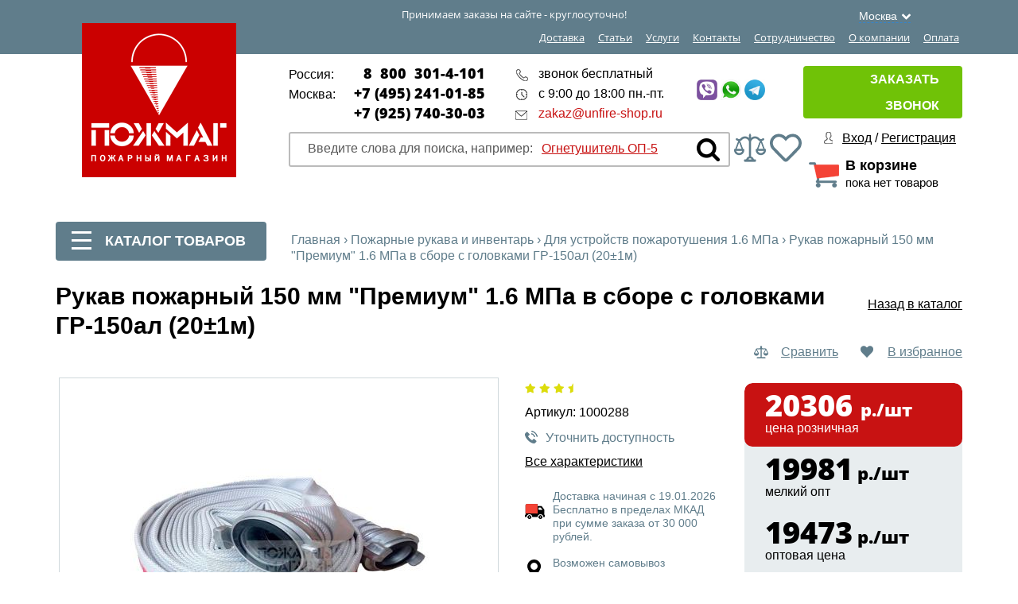

--- FILE ---
content_type: text/html; charset=UTF-8
request_url: https://www.unfire-shop.ru/rukava_pozharnyye/geteks/150-gr-g.html
body_size: 32451
content:
<!DOCTYPE html>
<html lang="ru">
    <head prefix=
          "og: http://ogp.me/ns#
     fb: http://ogp.me/ns/fb#
     product: http://ogp.me/ns/product#">

        <style media="screen">@font-face {
                font-family: 'Arial';
                font-display: swap;
            }</style>  


        <title>Рукав пожарный 150 мм &quot;Премиум&quot; 1.6 МПа в сборе с головками ГР-150ал (20±1м) купить в Москве | Рукав пожарный 150 мм &quot;Премиум&quot; 1.6 МПа в сборе с головками ГР-150ал (20±1м) - цена</title>

        <meta name="viewport" content="width=device-width"/>
        <meta name="yandex-verification" content="484e890caaef93a3" />        
        <meta name="yandex-verification" content="b8a2d7000acd6d39"/>

        <link rel="icon" type="image/svg+xml" href="/local/favicon/favicon.svg"/>
        <link rel="shortcut icon" type="image/svg+xml" href="/local/favicon/favicon.svg"/>

        <meta http-equiv="Content-Type" content="text/html; charset=UTF-8" />
<meta name="robots" content="index, follow" />

<meta name="description" content="Рукав пожарный 150 мм &amp;quot;Премиум&amp;quot; 1.6 МПа в сборе с головками ГР-150ал (20±1м) купить по доступной цене ◈ Доставка средств пожаротушения по Москве и по всей России ✓ Закажите пожарное оборудование в интернет магазине ◈ Пожарный магазин www.unfire-shop.ru ☎ +7-800-301-4-101" />
<link rel="canonical" href="https://www.unfire-shop.ru/rukava_pozharnyye/geteks/150-gr-g.html" />
<script data-skip-moving="true">(function(w, d) {var v = w.frameCacheVars = {"CACHE_MODE":"HTMLCACHE","storageBlocks":[],"dynamicBlocks":{"bxmaker__geoip__city__composite__params__idNYu9O7":"d41d8cd98f00","LkGdQn":"11d99922ae9a","XdqEv1":"8bc0a612e112","8BnOPr":"d2415c8f354d","top_user":"463e2a43535e","top_cart":"8bb85acdcafe","compareList9J9wbd":"d41d8cd98f00","reviews":"d41d8cd98f00","9Rhx8S":"51144d32200e","XEVOpk":"7959d4116691","g8taYv":"4520ef42d2c1","rIpOz9":"9f2a73d04f1c"},"AUTO_UPDATE":true,"AUTO_UPDATE_TTL":0,"version":2};var inv = false;if (v.AUTO_UPDATE === false){if (v.AUTO_UPDATE_TTL && v.AUTO_UPDATE_TTL > 0){var lm = Date.parse(d.lastModified);if (!isNaN(lm)){var td = new Date().getTime();if ((lm + v.AUTO_UPDATE_TTL * 1000) >= td){w.frameRequestStart = false;w.preventAutoUpdate = true;return;}inv = true;}}else{w.frameRequestStart = false;w.preventAutoUpdate = true;return;}}var r = w.XMLHttpRequest ? new XMLHttpRequest() : (w.ActiveXObject ? new w.ActiveXObject("Microsoft.XMLHTTP") : null);if (!r) { return; }w.frameRequestStart = true;var m = v.CACHE_MODE; var l = w.location; var x = new Date().getTime();var q = "?bxrand=" + x + (l.search.length > 0 ? "&" + l.search.substring(1) : "");var u = l.protocol + "//" + l.host + l.pathname + q;r.open("GET", u, true);r.setRequestHeader("BX-ACTION-TYPE", "get_dynamic");r.setRequestHeader("X-Bitrix-Composite", "get_dynamic");r.setRequestHeader("BX-CACHE-MODE", m);r.setRequestHeader("BX-CACHE-BLOCKS", v.dynamicBlocks ? JSON.stringify(v.dynamicBlocks) : "");if (inv){r.setRequestHeader("BX-INVALIDATE-CACHE", "Y");}try { r.setRequestHeader("BX-REF", d.referrer || "");} catch(e) {}if (m === "APPCACHE"){r.setRequestHeader("BX-APPCACHE-PARAMS", JSON.stringify(v.PARAMS));r.setRequestHeader("BX-APPCACHE-URL", v.PAGE_URL ? v.PAGE_URL : "");}r.onreadystatechange = function() {if (r.readyState != 4) { return; }var a = r.getResponseHeader("BX-RAND");var b = w.BX && w.BX.frameCache ? w.BX.frameCache : false;if (a != x || !((r.status >= 200 && r.status < 300) || r.status === 304 || r.status === 1223 || r.status === 0)){var f = {error:true, reason:a!=x?"bad_rand":"bad_status", url:u, xhr:r, status:r.status};if (w.BX && w.BX.ready && b){BX.ready(function() {setTimeout(function(){BX.onCustomEvent("onFrameDataRequestFail", [f]);}, 0);});}w.frameRequestFail = f;return;}if (b){b.onFrameDataReceived(r.responseText);if (!w.frameUpdateInvoked){b.update(false);}w.frameUpdateInvoked = true;}else{w.frameDataString = r.responseText;}};r.send();var p = w.performance;if (p && p.addEventListener && p.getEntries && p.setResourceTimingBufferSize){var e = 'resourcetimingbufferfull';var h = function() {if (w.BX && w.BX.frameCache && w.BX.frameCache.frameDataInserted){p.removeEventListener(e, h);}else {p.setResourceTimingBufferSize(p.getEntries().length + 50);}};p.addEventListener(e, h);}})(window, document);</script>
<script data-skip-moving="true">(function(w, d, n) {var cl = "bx-core";var ht = d.documentElement;var htc = ht ? ht.className : undefined;if (htc === undefined || htc.indexOf(cl) !== -1){return;}var ua = n.userAgent;if (/(iPad;)|(iPhone;)/i.test(ua)){cl += " bx-ios";}else if (/Windows/i.test(ua)){cl += ' bx-win';}else if (/Macintosh/i.test(ua)){cl += " bx-mac";}else if (/Linux/i.test(ua) && !/Android/i.test(ua)){cl += " bx-linux";}else if (/Android/i.test(ua)){cl += " bx-android";}cl += (/(ipad|iphone|android|mobile|touch)/i.test(ua) ? " bx-touch" : " bx-no-touch");cl += w.devicePixelRatio && w.devicePixelRatio >= 2? " bx-retina": " bx-no-retina";if (/AppleWebKit/.test(ua)){cl += " bx-chrome";}else if (/Opera/.test(ua)){cl += " bx-opera";}else if (/Firefox/.test(ua)){cl += " bx-firefox";}ht.className = htc ? htc + " " + cl : cl;})(window, document, navigator);</script>


<link href="/bitrix/js/ui/design-tokens/dist/ui.design-tokens.css?173157266526358" type="text/css"  rel="stylesheet" />
<link href="/bitrix/js/ui/fonts/opensans/ui.font.opensans.css?17315726642555" type="text/css"  rel="stylesheet" />
<link href="/bitrix/js/main/popup/dist/main.popup.bundle.css?175152574231694" type="text/css"  rel="stylesheet" />
<link href="/bitrix/css/main/themes/red/style.css?1731572691383" type="text/css"  rel="stylesheet" />
<link href="/bitrix/templates/unfire_2018/components/bitrix/catalog/.default/style.css?1731572689961" type="text/css"  rel="stylesheet" />
<link href="/bitrix/templates/unfire_2018/components/bitrix/catalog/.default/bitrix/catalog.compare.list/.default/style.css?1731572689952" type="text/css"  rel="stylesheet" />
<link href="/bitrix/templates/unfire_2018/components/bitrix/catalog.element/.default/style.css?174774385122242" type="text/css"  rel="stylesheet" />
<link href="/bitrix/templates/unfire_2018/components/api/reviews/unfire_2019/style.css?17315726906647" type="text/css"  rel="stylesheet" />
<link href="/bitrix/templates/unfire_2018/components/api/reviews/unfire_2019/theme/flat/style.css?17315726901504" type="text/css"  rel="stylesheet" />
<link href="/bitrix/templates/unfire_2018/components/unfire/empty/element_related_products_n/style.css?175093999996" type="text/css"  rel="stylesheet" />
<link href="/bitrix/components/bitrix/system.show_message/templates/.default/style.css?173157271564" type="text/css"  rel="stylesheet" />
<link href="/bitrix/templates/unfire_2018/components/bitrix/catalog.element/.default/themes/red/style.css?1731572690889" type="text/css"  rel="stylesheet" />
<link href="/bitrix/templates/unfire_2018/components/bitrix/sale.basket.basket.line/top_cart/style.css?17315726906501" type="text/css"  rel="stylesheet" />
<link href="/bitrix/templates/unfire_2018/components/api/reviews/unfire_2019/api/reviews.stat/.default/style.css?17315726902172" type="text/css"  rel="stylesheet" />
<link href="/bitrix/templates/unfire_2018/components/api/reviews/unfire_2019/api/reviews.stat/.default/theme/flat/style.css?17315726907793" type="text/css"  rel="stylesheet" />
<link href="/bitrix/templates/unfire_2018/components/api/reviews/unfire_2019/api/reviews.form/.default/style.css?17315726904924" type="text/css"  rel="stylesheet" />
<link href="/bitrix/templates/unfire_2018/components/api/reviews/unfire_2019/api/reviews.form/.default/theme/flat/style.css?17315726906122" type="text/css"  rel="stylesheet" />
<link href="/bitrix/templates/unfire_2018/components/api/reviews/unfire_2019/api/reviews.sort/.default/style.css?17315726901253" type="text/css"  rel="stylesheet" />
<link href="/bitrix/templates/unfire_2018/components/api/reviews/unfire_2019/api/reviews.sort/.default/theme/flat/style.css?173157269012" type="text/css"  rel="stylesheet" />
<link href="/bitrix/templates/unfire_2018/components/api/reviews/unfire_2019/api/reviews.list/.default/style.css?17315726908009" type="text/css"  rel="stylesheet" />
<link href="/bitrix/templates/unfire_2018/components/api/reviews/unfire_2019/api/reviews.list/.default/theme/flat/style.css?17315726906598" type="text/css"  rel="stylesheet" />
<link href="/bitrix/components/bitrix/main.pagenavigation/templates/.default/style.css?17315727102917" type="text/css"  rel="stylesheet" />
<link href="/bitrix/templates/unfire_2018/components/api/reviews/unfire_2019/api/reviews.filter/.default/style.css?17315726901768" type="text/css"  rel="stylesheet" />
<link href="/bitrix/templates/unfire_2018/css/swiper.min.css?173157268819512" type="text/css"  data-template-style="true"  rel="stylesheet" />
<link href="/bitrix/templates/unfire_2018/css/jquery.fancybox.min.css?173157268812795" type="text/css"  data-template-style="true"  rel="stylesheet" />
<link href="/bitrix/templates/unfire_2018/css/font.css?173157268822393" type="text/css"  data-template-style="true"  rel="stylesheet" />
<link href="/bitrix/templates/unfire_2018/css/fotorama.css?173157268815085" type="text/css"  data-template-style="true"  rel="stylesheet" />
<link href="/bitrix/templates/unfire_2018/css/all_styles.css?173157268813768" type="text/css"  data-template-style="true"  rel="stylesheet" />
<link href="/bitrix/templates/unfire_2018/css/custom.css?176466592013392" type="text/css"  data-template-style="true"  rel="stylesheet" />
<link href="/bitrix/templates/unfire_2018/css/all.css?1731572688156228" type="text/css"  data-template-style="true"  rel="stylesheet" />
<link href="/bitrix/templates/unfire_2018/css/max-webs.css?1731572688397" type="text/css"  data-template-style="true"  rel="stylesheet" />
<link href="/bitrix/templates/unfire_2018/css/max-webs-media.css?17315726881217" type="text/css"  data-template-style="true"  rel="stylesheet" />
<link href="/bitrix/templates/unfire_2018/js/max-webs.js?1731572688113" type="text/css"  data-template-style="true"  rel="stylesheet" />
<link href="/bitrix/templates/unfire_2018/components/bxmaker/geoip.city/template1/style.css?173157268913600" type="text/css"  data-template-style="true"  rel="stylesheet" />
<link href="/bitrix/components/bxmaker/geoip.city.line/templates/.default/style.css?17315726913487" type="text/css"  data-template-style="true"  rel="stylesheet" />
<link href="/bitrix/templates/unfire_2018/components/bitrix/search.title/search_title/style.css?17562297302061" type="text/css"  data-template-style="true"  rel="stylesheet" />
<link href="/bitrix/templates/unfire_2018/components/vr/callback/callback/style.css?174784561710062" type="text/css"  data-template-style="true"  rel="stylesheet" />
<link href="/bitrix/templates/unfire_2018/components/unfire/menu/tree_unfire_2019/style.css?1756231022775" type="text/css"  data-template-style="true"  rel="stylesheet" />
<link href="/bitrix/templates/unfire_2018/components/bitrix/breadcrumb/.default/style.css?1731572689585" type="text/css"  data-template-style="true"  rel="stylesheet" />
<link href="/bitrix/components/slam/easyform/lib/css/bootstrap.min.css?173157269322741" type="text/css"  data-template-style="true"  rel="stylesheet" />
<link href="/bitrix/components/slam/easyform/lib/css/bootstrapValidator.min.css?1731572693565" type="text/css"  data-template-style="true"  rel="stylesheet" />
<link href="/bitrix/templates/unfire_2018/components/slam/easyform/contacts_new/style.css?17478403961651" type="text/css"  data-template-style="true"  rel="stylesheet" />
<link href="/bitrix/components/asd/subscribe.quick.form/templates/.default/style.css?174808223056" type="text/css"  data-template-style="true"  rel="stylesheet" />
<link href="/bitrix/templates/unfire_2018/styles.css?174766156650214" type="text/css"  data-template-style="true"  rel="stylesheet" />
<link href="/bitrix/templates/unfire_2018/template_styles.css?1756310158105036" type="text/css"  data-template-style="true"  rel="stylesheet" />




<script type="extension/settings" data-extension="currency.currency-core">{"region":"ru"}</script>



<meta property='og:url' content='https://www.unfire-shop.ru/rukava_pozharnyye/geteks/150-gr-g.html' />
<meta property='og:title' content='Рукав пожарный 150 мм &quot;Премиум&quot; 1.6 МПа в сборе с головками ГР-150ал (20±1м) купить в Москве | Рукав пожарный 150 мм &quot;Премиум&quot; 1.6 МПа в сборе с головками ГР-150ал (20±1м) - цена' />
<meta property='og:description' content='Рукав пожарный 150 мм &quot;Премиум&quot; 1.6 МПа в сборе с головками ГР-150ал (20±1м) купить по доступной цене ◈ Доставка средств пожаротушения по Москве и по всей России ✓ Закажите пожарное оборудование в интернет магазине ◈ Пожарный магазин www.unfire-shop.ru ☎ +7-800-301-4-101' />
<meta property='og:image' content='https://www.unfire-shop.ru/upload/resize_cache/iblock/987/500_470_106886a58d432fc4430e3091eeac2429a/7z4xapkvlqtv9eqgkpfjpihwpu9dg7cr.jpg' />
<meta property='og:type' content='website' />
<meta property='product:price:amount' content='20306' />
<meta property='product:price:currency' content='RUB' />



	

		
		
	<style type="text/css">
				.api-reviews-list .api-field-files .api-file-outer{
			width: 114px;
			height: 72px;
		}
						#api-reviews-wait .api-image{
			background-image: url("/bitrix/images/api.reviews/flat/red1/wait.svg");
		}
			</style>
	

        
        
        <meta name="yandex-verification" content="481e43161e75b9ea"/>

    </head>
<body>

    <div class="polosa">
        <div class="wrapper">
            
<div class="bxmaker__geoip__city bxmaker__geoip__city--default js-bxmaker__geoip__city "
     id="bxmaker__geoip__city-idNYu9O7"
     data-rand="NYu9O7">

            <div id="bx_incl_area_1_1">

<div class="bxmaker__geoip__city__line  bxmaker__geoip__city__line--default js-bxmaker__geoip__city__line"
     id="bxmaker__geoip__city__line-id" data-rand="1C1JZc" >

    <span class="bxmaker__geoip__city__line-label"></span>

    <div class="bxmaker__geoip__city__line-context js-bxmaker__geoip__city__line-context">
        <span class="bxmaker__geoip__city__line-name js-bxmaker__geoip__city__line-name js-bxmaker__geoip__city__line-city"></span>


        <div class="bxmaker__geoip__city__line-question js-bxmaker__geoip__city__line-question">
            <div class="bxmaker__geoip__city__line-question-text">
                Ваш город<br><span class="js-bxmaker__geoip__city__line-city"></span>?            </div>
            <div class="bxmaker__geoip__city__line-question-btn-box">
                <div class="bxmaker__geoip__city__line-question-btn-no js-bxmaker__geoip__city__line-question-btn-no">Нет</div>
                <div class="bxmaker__geoip__city__line-question-btn-yes js-bxmaker__geoip__city__line-question-btn-yes">Да</div>
            </div>
        </div>

        <div class="bxmaker__geoip__city__line-info js-bxmaker__geoip__city__line-info">
            <div class="bxmaker__geoip__city__line-info-content">
                <a href="#" rel="nofollow" target="_blank">Подробнее о доставке</a>            </div>
            <div class="bxmaker__geoip__city__line-info-btn-box">
                <div class="bxmaker__geoip__city__line-info-btn js-bxmaker__geoip__city__line-info-btn">Изменить город</div>
            </div>
        </div>

    </div>
</div>

</div>    
    <div class="bxmaker__geoip__city__composite__params" id="bxmaker__geoip__city__composite__params__idNYu9O7">

        
    </div>


    <div class="bxmaker__geoip__popup js-bxmaker__geoip__popup "
         id="bxmaker__geoip__popup-idNYu9O7">
        <div class="bxmaker__geoip__popup-background js-bxmaker__geoip__popup-background"></div>

        <div class="bxmaker__geoip__popup-content js-bxmaker__geoip__popup-content">
            <div class="bxmaker__geoip__popup-close js-bxmaker__geoip__popup-close">&times;</div>
            <div class="bxmaker__geoip__popup-header">
                МЫ ДОСТАВЛЯЕМ ПО ВСЕЙ РОССИИ            </div>

                        <div class="bxmaker__geoip__popup-search">
                <input type="text" name="city" value="" placeholder="Начните вводить название города..." autocomplete="off">
                <span class="bxmaker__geoip__popup-search-clean js-bxmaker__geoip__popup-search-clean">&times;</span>
                <div class="bxmaker__geoip__popup-search-options js-bxmaker__geoip__popup-search-options"></div>
            </div>
            

            <div class="bxmaker__geoip__popup-options">
                                <div class="bxmaker__geoip__popup-options-col">
                    <div class="bxmaker__geoip__popup-option bxmaker__geoip__popup-option--bold js-bxmaker__geoip__popup-option  "	data-id="135"><span>Москва</span></div><div class="bxmaker__geoip__popup-option bxmaker__geoip__popup-option--bold js-bxmaker__geoip__popup-option  "	data-id="136"><span>Санкт-Петербург</span></div><div class="bxmaker__geoip__popup-option  js-bxmaker__geoip__popup-option  "	data-id="4037"><span>Новосибирск</span></div><div class="bxmaker__geoip__popup-option  js-bxmaker__geoip__popup-option  "	data-id="3626"><span>Екатеринбург</span></div><div class="bxmaker__geoip__popup-option  js-bxmaker__geoip__popup-option  "	data-id="2981"><span>Казань</span></div></div><div class="bxmaker__geoip__popup-options-col "><div class="bxmaker__geoip__popup-option  js-bxmaker__geoip__popup-option  "	data-id="3121"><span>Нижний Новгород</span></div><div class="bxmaker__geoip__popup-option  js-bxmaker__geoip__popup-option  "	data-id="3777"><span>Челябинск</span></div><div class="bxmaker__geoip__popup-option  js-bxmaker__geoip__popup-option  "	data-id="3254"><span>Самара</span></div><div class="bxmaker__geoip__popup-option  js-bxmaker__geoip__popup-option  "	data-id="4082"><span>Омск</span></div><div class="bxmaker__geoip__popup-option  js-bxmaker__geoip__popup-option  "	data-id="2671"><span>Ростов-на-Дону</span></div></div><div class="bxmaker__geoip__popup-options-col "><div class="bxmaker__geoip__popup-option  js-bxmaker__geoip__popup-option  "	data-id="3438"><span>Уфа</span></div><div class="bxmaker__geoip__popup-option  js-bxmaker__geoip__popup-option  "	data-id="3891"><span>Красноярск</span></div><div class="bxmaker__geoip__popup-option  js-bxmaker__geoip__popup-option  "	data-id="2163"><span>Воронеж</span></div><div class="bxmaker__geoip__popup-option  js-bxmaker__geoip__popup-option  "	data-id="3292"><span>Пермь</span></div><div class="bxmaker__geoip__popup-option  js-bxmaker__geoip__popup-option  "	data-id="2619"><span>Волгоград</span></div>                </div>
            </div>
        </div>
    </div>
</div>


            <p>Принимаем заказы на сайте - круглосуточно!</p>
            <div id="bxdynamic_LkGdQn_start" style="display:none"></div>	<ul itemscope itemtype="https://schema.org/SiteNavigationElement">
					   <li><a href="#" onclick="window.location='/uslugi-pozharnie/dostavka-pozharnogo-oborudovaniya/';"  itemprop="url">Доставка</a></li>
						   <li><a href="#" onclick="window.location='/stati/';"  itemprop="url">Статьи</a></li>
						   <li><a href="#" onclick="window.location='/uslugi-pozharnie/';"  itemprop="url">Услуги</a></li>
						   <li><a href="#" onclick="window.location='/kontakty_pozharnogo_magazina/';"  itemprop="url">Контакты</a></li>
						   <li><a href="#" onclick="window.location='/sotrudnichestvo/';"  itemprop="url">Сотрудничество</a></li>
						   <li><a href="#" onclick="window.location='/about/';"  itemprop="url">О компании</a></li>
						   <li><a href="/payment/" itemprop="url">Оплата</a></li>
				</ul>
<div id="bxdynamic_LkGdQn_end" style="display:none"></div>            <div class="clear"></div>
        </div>
    </div>

    <header class="header" itemscope itemtype="https://schema.org/WPHeader">
        <div class="wrapper">
            <a href="/" id="logo" itemprop="url">
                <img src="/bitrix/templates/unfire_2018/images/logo.png" alt="логотип Пожарного магазина" itemprop="image"/>
            </a>
            <div class="col1" itemscope itemtype="https://schema.org/Organization">
                <div itemscope itemprop="address" itemtype="https://schema.org/PostalAddress">
                    <div class="phones">
                        <p>
                            <span>Россия:</span>
                            <a href="tel:88003014101" itemprop="telephone">8 &nbsp;800 &nbsp;301-4-101</a>
                        </p>
                        <p>
                            <span>Москва:</span>
                            <a href="tel:+74952410185" itemprop="telephone">+7 (495) 241-01-85</a>
                        </p>
                        <p>
                            <span></span>
                            <a href="tel:+74956699863" itemprop="telephone">+7 (925) 740-30-03</a>
                        </p>
                    </div>
                    <div class="info">
                        <p class="i1">звонок бесплатный</p>
                        <p class="i2">с 9:00 до 18:00 пн.-пт.</p>
                        <p class="i3"><a href="mailto:zakaz@unfire-shop.ru" class="callibri_email" itemprop="email">zakaz@unfire-shop.ru</a>
                        </p>
                    </div>
					<div class="info11">
                        <div class="social">
    <a href="#" onclick="window.location='viber://chat?number=79257403003'"  target="_blank">
        <img src="/bitrix/templates/unfire_2018/images/Viber_40x40.jpg" data-image-src="/bitrix/templates/unfire_2018/images/Viber_40x40.jpg" width="26" alt="Пожарное оборудование и инвентарь - фото 60" class="_loaded">
    </a>
    <a href="#" onclick="window.location='https://api.whatsapp.com/send?phone=79257403003'"  target="_blank">
        <img src="/bitrix/templates/unfire_2018/images/WhatApp_40x40.jpg" data-image-src="/bitrix/templates/unfire_2018/images/WhatApp_40x40.jpg" width="26" alt="Пожарное оборудование и инвентарь - фото 61" class="_loaded">
    </a>
    <a href="#" onclick="window.location='https://t.me/unfire_shop'" target="_blank">
        <img src="/bitrix/templates/unfire_2018/images/Telegram_40x40.jpg" data-image-src="/bitrix/templates/unfire_2018/images/Telegram_40x40.jpg" width="26" alt="Пожарное оборудование и инвентарь - фото 62" class="_loaded">
    </a>
</div>
                    </div>
                </div>
                <div class="clear"></div>
                <div id="bxdynamic_XdqEv1_start" style="display:none"></div>	<div id="title-search">
	<form class="search" id="search" action="/search/index.php" onsubmit="ym(20463169, 'reachGoal', 'search'); return true;" itemscope itemtype="https://schema.org/SearchAction">
		<input id="title-search-input" type="text" name="q" maxlength="50" value="" autocomplete="off" itemprop="query-input" />
			<input type="submit" name="s" id="search-submit-button"  value=""/>
		<span>Введите слова для поиска, например: <a href="javascript:void(0)">Огнетушитель ОП-5</a></span>
		<div class="clear"></div>
	</form>
	</div>
<div id="bxdynamic_XdqEv1_end" style="display:none"></div>                <div class="compare-header">
                    <a href="#" onclick="window.location='/sravnenie_tovarov/'"><img src="/bitrix/templates/unfire_2018/images/libra.png" alt="Рукав пожарный 150 мм &amp;quot;Премиум&amp;quot; 1.6 МПа в сборе с головками ГР-150ал (20±1м) - фото 1"/></a>
                </div>
                <div class="fav-header">
                    <a href="#" onclick="window.location='/personal/izbrannoe/'"><img src="/bitrix/templates/unfire_2018/images/heart-regular.svg" alt="Рукав пожарный 150 мм &amp;quot;Премиум&amp;quot; 1.6 МПа в сборе с головками ГР-150ал (20±1м) - фото 2"></a>
                </div>
            </div>
            <div class="col2">
                <div id="bxdynamic_8BnOPr_start" style="display:none"></div>
<!--noindex-->
<div class="vr-callback-popup-overlay">
	<div class="popup-close">
		<a href="javascript:void(0)" class="popup__close"  onclick="closeSuccessForm(this);"></a>
		<div class="h2">Спасибо!</div><br>
		<p style=" font-size:20px;">Ваша заявка отправлена.</p>
		<p style=" font-size:20px; margin-top:15px;">В ближайшее время с вами свяжется менеджер<br />для уточнения деталей.</p>
	</div>
</div><!--/noindex-->
<div class="vr-callback">
	<form action="/rukava_pozharnyye/geteks/150-gr-g.html" method="post" name="callbackForm" class="callbackForm" id="callbackForm730" onsubmit="submitCallbackForm(this); return false;">
		<div class="popup_form" style="display: none;" onclick="closeCallbackForm(this);"></div>
		<div class="popup-w" style="display: none;">
			<a href="javascript:void(0)" class="popup__close" onclick="closeCallbackForm(this);"></a>
			<div class="inner"><div class="h2" id="lol784">Заказать звонок</div><p>
				<span>У вас есть вопросы?</span>
				<span>Оставьте свои контакты, и мы перезвоним вам!</span>
			</p>
												<div class="input_boxes">
				<div class="input-group">
					<label>Имя<span class="req">*</span>:</label>
				<input type="text" class="input-text" name="fio" value="" title="Имя"  />
				</div>
				<div class="input-group">
					<label>Телефон<span class="req">*</span>:</label>
					<div>
						<input type="text" class="input-text" name="phone" data-error="Пожалуйста, введите Ваш телефон" value="" title="Телефон"  />
						<span>Введите 10 цифр. Например 961 591 75 30</span>
					</div>
				</div>
				<div class="input-group">
										<label for="privacy_policy218">
						<input checked="checked" id="privacy_policy218" type="checkbox" name="privacy_policy" required data-error="Вы не дали свое согласие на обработку персональных данных"><span class="req">*</span>
						<span class="privacy_policy-title">Я согласен на <a href="/user_agreement.php" target="_blank">обработку персональных данных</a></span>
					</label>
				</div>
				<br>
					<input type="hidden" name="email_to" value="zakaz@unfire-shop.ru"/>
					<input type="hidden" name="PROPERTY_FIO" value="FIO"/>
					<input type="hidden" name="PROPERTY_FORM_NAME" value="PAGE"/>
					<input type="hidden" name="page" value="www.unfire-shop.ru/bitrix/urlrewrite.php"/>
					<input type="hidden" name="PROPERTY_PAGE" value="PHONE"/>
					<input type="hidden" name="MAIL_TEMPLATE" value="REASPEKT_CALLBACK"/>
					<input class="button hideButton" type="submit"  name="submit"  value=" Отправить"/>
					<input class="button noneButton" type="submit"  name="submit"  style="background:#ff6550; width:320px;" value="ОТПРАВИТЬ" />
					<input class="button showButton" type="submit"  name="submit"  style="background:#ff6550; width:320px;" value="ПОЛУЧИТЬ!" />
				</div>	
			</div>
		</div>
	</form>
</div>
<div class="vr-callback">
	<a href="javascript:void(0);" onclick="switchCallbackForm(this);" class="zakaz">
		Заказать звонок
		</a>
</div><div id="bxdynamic_8BnOPr_end" style="display:none"></div>                <div class="logs">

                    <div id="bxdynamic_top_user_start" style="display:none"></div><a href="/auth/">Вход</a> / <a href="/auth/">Регистрация</a><div id="bxdynamic_top_user_end" style="display:none"></div>                </div>                <div id="bxdynamic_top_cart_start" style="display:none"></div><div id="bx_basketFKauiI" class="bx-basket bx-opener"><a href="/personal/cart/" class="cart"><span>В корзине</span>пока нет товаров</a></div><div id="bxdynamic_top_cart_end" style="display:none"></div>            </div>
            <div class="clear"></div>
        </div>
    </header> 
    <div class="content">
        <div class="wrapper">
            <div class="col_left">
                <div class="bl_catalog vnutr">
                    <div id="cat_tg">
                        <i class="burger-icon">
                            <span></span>
                            <span></span>
                            <span></span>
                        </i>
                        Каталог товаров
                    </div>
                    
                        		<ul>
								<li class="parent" id="p1">
						<a href="/ognetushiteli/"><span>Огнетушители</span></a>
						<div class="upmen"></div>
						

						
						   <div class="childs_block">
							  <h4>Огнетушители</h4>
							  <ul>
								  <li><a href="/ognetushiteli/poroshkovyye/">Порошковые</a></li><li><a href="/ognetushiteli/uglekislotnyye/">Углекислотные</a></li><li><a href="/ognetushiteli/ognetushitel-vozdushno-emulsionnyy-ove/">Воздушно-эмульсионные огнетушители (ОВЭ)</a></li><li><a href="/ognetushiteli/vozdushno-pennyye/">Воздушно-пенные огнетушители (ОВП)</a></li><li><a href="/ognetushiteli/khladonovye-ognetushiteli/">Хладоновые</a></li><li><a href="/ognetushiteli/rantsevyy/">Ранцевые</a></li><li><a href="/ognetushiteli/samosrabatyvayushchiye/">Самосрабатывающие</a></li><li><a href="/ognetushiteli/avtonomnye-ustanovki-pozharotusheniya-fog/">Автономные установки пожаротушения </a></li><li><a href="/ognetushiteli/rif/">Огнетушители РИФ</a></li><li><a href="/ognetushiteli/yarpozhinvest/">Огнетушители Ярпожинвест</a></li><li><a href="/ognetushiteli/ognetushiteli-mig/">Огнетушители МИГ, ИНЕЙ</a></li><li><a href="/ognetushiteli/ognetushiteli-ogneborets/">Огнетушители Огнеборец</a></li><li><a href="/ognetushiteli/avtomobilnyy/">Автомобильные</a></li><li><a href="/ognetushiteli/ofis/">Порошковые для офиса</a></li><li><a href="/ognetushiteli/khimicheskie-ognetushiteli/">Химические</a></li><li><a href="/ognetushiteli/azotnye-ognetushiteli/">Азотные</a></li><li><a href="/ognetushiteli/vodoemulsionnye-ognetushiteli/">Воздушно-эмульсионные</a></li><li><a href="/ognetushiteli/gazovye-ognetushiteli/">Газовые</a></li><li><a href="/ognetushiteli/spetsialnye-ognetushiteli/">Огнетушители специального назначения</a></li><li><a href="/ognetushiteli/ognetushiteli-dlya-magazinov/">Для магазинов</a></li><li><a href="/ognetushiteli/ognetushiteli-dlya-doma/">Для дома</a></li><li><a href="/ognetushiteli/ognetushiteli-dlya-dachi/">Для дачи</a></li><li><a href="/ognetushiteli/ognetushiteli-dlya-pomeshcheniy/">Для помещений</a></li><li><a href="/ognetushiteli/ognetushiteli-dlya-skladov/">Для складов</a></li><li><a href="/ognetushiteli/ognetushiteli-dlya-provodki/">Для проводки</a></li><li><a href="/ognetushiteli/ognetushiteli-dlya-kafe/">Для кафе</a></li><li><a href="/ognetushiteli/ognetushiteli-dlya-elektroustanovok/">Для электрооборудования</a></li><li><a href="/ognetushiteli/zakachnye-ognetushiteli/">Закачные</a></li><li><a href="/ognetushiteli/karmannye-ognetushiteli/">Карманные</a></li><li><a href="/ognetushiteli/malenkie-ognetushiteli/">Маленькие</a></li><li><a href="/ognetushiteli/ognetushiteli-na-kolesakh/">На колесах</a></li><li><a href="/ognetushiteli/podarochnye-ognetushiteli/">Подарочные огнетушители</a></li><li><a href="/ognetushiteli/ognetushiteli-2-litra/">Огнетушители 2 литра</a></li><li><a href="/ognetushiteli/ognetushiteli-3-litra/">Огнетушители 3 литра</a></li><li><a href="/ognetushiteli/ognetushiteli-4-litra/">Огнетушители 4 литра</a></li><li><a href="/ognetushiteli/ognetushiteli-50-litrov/">Огнетушители 50 литров</a></li><li><a href="/ognetushiteli/ognetushiteli-100-litrov/">Огнетушители 100 литров</a></li><li><a href="/ognetushiteli/ognetushiteli-samuray/">Огнетушители Самурай</a></li><li><a href="/ognetushiteli/ognetushiteli-shar-1/">Огнетушители ШАР-1</a></li><li><a href="/ognetushiteli/podstavki-i-krepleniya-dlya-ognetushiteley/">Подставки и крепления</a></li><li><a href="/ognetushiteli/komplektuyushchie-dlya-ognetushiteley/">Комплектующие для огнетушителей</a></li><li><a href="/ognetushiteli/krepleniye/">Кронштейны для огнетушителей</a></li><li><a href="/ognetushiteli/chekhly-dlya-ognetushiteley/">Защитные чехлы для огнетушителей</a></li><li><a href="/ognetushiteli/ognetushiteli-iz-nerzhaveyushchey-stali/">Огнетушители из нержавеющей стали</a></li><li><a href="/ognetushiteli/penaly-dlya-ognetushiteley/">Пеналы для огнетушителей</a></li>							  </ul>
						  </div>
						
					</li>
									<li class="parent" id="p2">
						<a href="/rukava_pozharnyye/"><span>Пожарные рукава и инвентарь</span></a>
						<div class="upmen"></div>
						

						
						   <div class="childs_block">
							  <h4>Пожарные рукава и инвентарь</h4>
							  <ul>
								  <li><a href="/rukava_pozharnyye/rukava-pozharnye-klassik/">Классик</a></li><li><a href="/rukava_pozharnyye/rukava-proizvodstva-knr-kitay/">Рукава производства КНР (Китай)</a></li><li><a href="/rukava_pozharnyye/armteks/">Армтекс</a></li><li><a href="/rukava_pozharnyye/rukava-tipa-lateks/">Рукава &quot;типа латекс&quot;</a></li><li><a href="/rukava_pozharnyye/lateksnyy/">Латексированные</a></li><li><a href="/rukava_pozharnyye/rukava-pozharnye-selekt-rpm-v-du-1-6-ukhl1-1-6mpa/">Напорные Селект</a></li><li><a href="/rukava_pozharnyye/rukava-pozharnye-premium/">Напорные Премиум</a></li><li><a href="/rukava_pozharnyye/rukava-pozharnye-ekspert/">Эксперт 1.6МПа</a></li><li><a href="/rukava_pozharnyye/rukava-pozharnye-ekspert-3-0mpa/">Эксперт 3.0МПа</a></li><li><a href="/rukava_pozharnyye/pozharnye-rukava-rusarsenal/">Русарсенал</a></li><li><a href="/rukava_pozharnyye/pozharotusheniya/">Квартирные</a></li><li><a href="/rukava_pozharnyye/napornye-rukava/">Напорные</a></li><li><a href="/rukava_pozharnyye/vsasyvayushchie-pozharnye-rukava/">Всасывающие</a></li><li><a href="/rukava_pozharnyye/naporno-vsasyvayushchiye/">Напорно-всасывающие</a></li><li><a href="/rukava_pozharnyye/pk/">Для пожарного крана 1.0 МПа</a></li><li><a href="/rukava_pozharnyye/rukava-dlya-ustroystv-pozharotusheniya-1-2-mpa/">Для устройств пожаротушения 1.2 МПа</a></li><li><a href="/rukava_pozharnyye/geteks/">Для устройств пожаротушения 1.6 МПа</a></li><li><a href="/rukava_pozharnyye/pozharnye-rukava-du-25/">Пожарные рукава ДУ-25</a></li><li><a href="/rukava_pozharnyye/rezinotkanevye-shlangi-25-mm/">Резинотканевые шланги</a></li><li><a href="/rukava_pozharnyye/pozharnye-rukava-40-mm/">Пожарные рукава 40 мм</a></li><li><a href="/rukava_pozharnyye/pozharnye-rukava-50-mm/">Пожарные рукава 50 мм</a></li><li><a href="/rukava_pozharnyye/pozharnye-rukava-51-mm/">Пожарные рукава 51 мм</a></li><li><a href="/rukava_pozharnyye/pozharnye-rukava-66-mm/">Пожарные рукава 65 мм</a></li><li><a href="/rukava_pozharnyye/pozharnye-rukava-70-mm/">Пожарные рукава 70 мм</a></li><li><a href="/rukava_pozharnyye/pozharnye-rukava-77-mm/">Пожарные рукава 77 мм</a></li><li><a href="/rukava_pozharnyye/pozharnye-rukava-80-mm/">Пожарные рукава 80 мм</a></li><li><a href="/rukava_pozharnyye/pozharnye-rukava-100-mm/">Пожарные рукава 100 мм</a></li><li><a href="/rukava_pozharnyye/pozharnye-rukava-150-mm/">Пожарные рукава 150 метров</a></li><li><a href="/rukava_pozharnyye/pozharnye-rukava-4-metra/">Пожарные рукава 4 метра</a></li><li><a href="/rukava_pozharnyye/pozharnye-rukava-10-metrov/">Пожарные рукава 10 метров</a></li><li><a href="/rukava_pozharnyye/pozharnye-rukava-15-metrov/">Пожарные рукава 15 метров</a></li><li><a href="/rukava_pozharnyye/pozharnye-rukava-18-metrov/">Пожарные рукава 18 метров</a></li><li><a href="/rukava_pozharnyye/pozharnye-rukava-20m/">Пожарные рукава 20 метров</a></li><li><a href="/rukava_pozharnyye/inventar/">Пожарный инвентарь</a></li><li><a href="/rukava_pozharnyye/golovki_napornyye/">Пожарные соединительные головки напорные</a></li><li><a href="/rukava_pozharnyye/polotno_protivopozharnoye/">Противопожарная кошма</a></li><li><a href="/rukava_pozharnyye/pozharnyy_kran/">Пожарные краны</a></li><li><a href="/rukava_pozharnyye/perekhodnik/">Переходники пожарные</a></li><li><a href="/rukava_pozharnyye/golovki_vsasyvayushchiye/">Пожарные всасывающие головки</a></li><li><a href="/rukava_pozharnyye/stvoly/">Пожарные стволы</a></li><li><a href="/rukava_pozharnyye/rukavnye-zazhimy-i-zaderzhki/">Рукавные зажимы</a></li><li><a href="/rukava_pozharnyye/vodopennoe-oborudovanie/">Пенообразователи</a></li><li><a href="/rukava_pozharnyye/korziny-dlya-pozharnykh-rukavov/">Корзины для пожарных рукавов</a></li><li><a href="/rukava_pozharnyye/oborudovanie-dlya-obslujivaniya-pojarnih-rukavov/">Оборудование для обслуживания пожарных рукавов</a></li><li><a href="/rukava_pozharnyye/rezervuary/">Резервуары</a></li>							  </ul>
						  </div>
						
					</li>
									<li class="parent" id="p6">
						<a href="/shkaf_pozharnyy/"><span>Шкафы пожарные</span></a>
						<div class="upmen"></div>
						

						
						   <div class="childs_block">
							  <h4>Шкафы пожарные</h4>
							  <ul>
								  <li><a href="/shkaf_pozharnyy/shpk/">Пожарные шкафы ШПК</a></li><li><a href="/shkaf_pozharnyy/shpk_310/">ШПК 310</a></li><li><a href="/shkaf_pozharnyy/shpk_315/">ШПК 315</a></li><li><a href="/shkaf_pozharnyy/shpk_320/">ШПК 320</a></li><li><a href="/shkaf_pozharnyy/pozharnye-shkafy-shpk-320-21/">ШПК 320-21</a></li><li><a href="/shkaf_pozharnyy/shkafy-pozharnye-shpk-320-12/">ШПК 320-12</a></li><li><a href="/shkaf_pozharnyy/dlya_ognetushiteley/">Шкафы для хранения огнетушителей</a></li><li><a href="/shkaf_pozharnyy/zip/">Запасные части</a></li><li><a href="/shkaf_pozharnyy/podstavki-pod-pozharnye-shkafy/">Подставки</a></li><li><a href="/shkaf_pozharnyy/shkaf-dlya-samospasateley/">Шкафы для самоспасателей</a></li><li><a href="/shkaf_pozharnyy/shkafchik/">Пожарные ключницы</a></li><li><a href="/shkaf_pozharnyy/metallicheskie-pozharnye-shkafy/">Металлические</a></li><li><a href="/shkaf_pozharnyy/vstraivaemye-protivopozharnye-shkafy/">Встраиваемые</a></li><li><a href="/shkaf_pozharnyy/navesnye-pozharnye-shkafy/">Навесные</a></li><li><a href="/shkaf_pozharnyy/pozharnye-shkafy-dvoynye/">Пожарные шкафы двойные</a></li>							  </ul>
						  </div>
						
					</li>
									<li class="parent" id="p5">
						<a href="/shchity_pozharnyye/"><span>Щиты пожарные</span></a>
						<div class="upmen"></div>
						

						
						   <div class="childs_block">
							  <h4>Щиты пожарные</h4>
							  <ul>
								  <li><a href="/shchity_pozharnyye/zakritie/">Закрытого типа </a></li><li><a href="/shchity_pozharnyye/shchit_pozharnyy/">Открытые и закрытые</a></li><li><a href="/shchity_pozharnyye/otkritie/">Открытого типа</a></li><li><a href="/shchity_pozharnyye/stendy_pozharnyye/">Стенды пожарная безопасность</a></li><li><a href="/shchity_pozharnyye/pozharnyye_komplektuyushchiye/">Комплектующие пожарных щитов </a></li><li><a href="/shchity_pozharnyye/napolnye-pozharnye-shchity/">Напольные</a></li><li><a href="/shchity_pozharnyye/pozharnye-yashchiki/">Пожарные ящики</a></li>							  </ul>
						  </div>
						
					</li>
									<li class="parent" id="p7">
						<a href="/pozharnyye_sredstva/"><span>Средства спасательные пожарные</span></a>
						<div class="upmen"></div>
						

						
						   <div class="childs_block">
							  <h4>Средства спасательные пожарные</h4>
							  <ul>
								  <li><a href="/pozharnyye_sredstva/sredstva-individualnoy-zashchity/">Средства индивидуальной защиты пожарных</a></li><li><a href="/pozharnyye_sredstva/boevoe-snaryazhenie-pozharnykh/">Боевое снаряжение пожарных</a></li><li><a href="/pozharnyye_sredstva/stropy-/">Пожарные стропы</a></li><li><a href="/pozharnyye_sredstva/karabiny/">Пожарные карабины</a></li><li><a href="/pozharnyye_sredstva/nosilki/">Пожарные носилки</a></li><li><a href="/pozharnyye_sredstva/sredstva-ograzhdeniya/">Оградительные ленты</a></li><li><a href="/pozharnyye_sredstva/strakhovochno-uderzhivayushchie-privyazi-/">Привязи страховочные</a></li><li><a href="/pozharnyye_sredstva/uderzhivayushchie-spasatelnye-privyazi-s-naplechnymi-lyamkami/"> Удерживающие спасательные привязи (с наплечными лямками)</a></li><li><a href="/pozharnyye_sredstva/uderzhivayushchie-privyazi/">Удерживающие безлямочные привязи</a></li><li><a href="/pozharnyye_sredstva/lestnicy/">Веревочные лестницы спасательные и комплектующие</a></li><li><a href="/pozharnyye_sredstva/fonari/">Пожарные фонари спасательные</a></li><li><a href="/pozharnyye_sredstva/spetsodezhda-obuv-kaski/">Спецодежда</a></li>							  </ul>
						  </div>
						
					</li>
									<li class="parent" id="p4">
						<a href="/aptechka/"><span>Аптечки</span></a>
						<div class="upmen"></div>
						

						
						   <div class="childs_block">
							  <h4>Аптечки</h4>
							  <ul>
								  <li><a href="/aptechka/aptechki-fest/">Аптечки ФЭСТ</a></li><li><a href="/aptechka/aptechki-sts/">Аптечки СТС</a></li><li><a href="/aptechka/meditsinskie-izdeliya-dlya-go-i-chs/">Комплект медицинских изделий для ЗС ГО</a></li><li><a href="/aptechka/proizvodstvennaya/">Производственные</a></li><li><a href="/aptechka/aptechki-pervoy-pomoshchi/">Первой помощи</a></li><li><a href="/aptechka/dlya-avto/">Автомобильные</a></li><li><a href="/aptechka/aptechki-kollektivnye/">Коллективные</a></li><li><a href="/aptechka/dlya-ofisa/">Для офиса</a></li><li><a href="/aptechka/individualnaya/">Аптечки АИ-2</a></li><li><a href="/aptechka/universalnye-meditsinskie-aptechki/">Универсальные</a></li><li><a href="/aptechka/aptechki-dlya-magazina/">Для магазина</a></li><li><a href="/aptechka/aptechki-dlya-detskikh-i-uchebnykh-uchrezhdeniy/">Для детских и учебных учреждений</a></li><li><a href="/aptechka/domashnie-semeynye-aptechki/">Домашние</a></li><li><a href="/aptechka/aptechki-dlya-obshchepita/">Для пищеблока</a></li><li><a href="/aptechka/nastennaya/">Настенные</a></li><li><a href="/aptechka/gruppovye-aptechki/">Групповые</a></li><li><a href="/aptechka/shkafy-aptechki/">Ящики-аптечки на стену</a></li><li><a href="/aptechka/pokhodnye-aptechki/">Походные туристические</a></li><li><a href="/aptechka/dachnye-aptechki/">На дачу</a></li><li><a href="/aptechka/aptechki-mchs/">Аптечки МЧС</a></li><li><a href="/aptechka/transportnye-aptechki/">Транспортные</a></li>							  </ul>
						  </div>
						
					</li>
									<li class="parent" id="p8">
						<a href="/gidrant/"><span>Гидранты пожарные, колонка КПА</span></a>
						<div class="upmen"></div>
						

						
						   <div class="childs_block">
							  <h4>Гидранты пожарные, колонка КПА</h4>
							  <ul>
								  <li><a href="/gidrant/gidranty-nadzemnoy-konstruktsii-doroshevskogo/">Гидранты надземной конструкции Дорошевского</a></li><li><a href="/gidrant/gidrotestery/">Гидротестеры</a></li><li><a href="/gidrant/kolonki-vodorazbornye/">Колонки водоразборные</a></li><li><a href="/gidrant/komplektuyushchiye/">Комплектующие</a></li><li><a href="/gidrant/stalnoj/">Подземные стальные</a></li><li><a href="/gidrant/podzemnyj-chugunnyj/">Подземные чугунные</a></li><li><a href="/gidrant/podstavki-pod-gidrant-i-flantsy/">Подставки под гидрант и фланцы</a></li><li><a href="/gidrant/pozharnaya-kolonka/">Пожарные колонки</a></li><li><a href="/gidrant/ukrytie-dlya-gidranta/">Укрытие</a></li>							  </ul>
						  </div>
						
					</li>
									<li class="parent" id="p11">
						<a href="/dielektricheskiye-izdeliya/"><span>Диэлектрические изделия, защитные предметы</span></a>
						<div class="upmen"></div>
						

						
						   <div class="childs_block">
							  <h4>Диэлектрические изделия, защитные предметы</h4>
							  <ul>
								  <li><a href="/dielektricheskiye-izdeliya/kovri/">Коврики</a></li><li><a href="/dielektricheskiye-izdeliya/varezhki/">Перчатки</a></li><li><a href="/dielektricheskiye-izdeliya/boti/">Боты</a></li><li><a href="/dielektricheskiye-izdeliya/nojnici/">Ножницы</a></li><li><a href="/dielektricheskiye-izdeliya/komplekt-znakov/">Знаки для электрощитовой</a></li><li><a href="/dielektricheskiye-izdeliya/dielektrik/">Изделия</a></li>							  </ul>
						  </div>
						
					</li>
									<li class="parent" id="p9">
						<a href="/pozharnaya_avtomatika/"><span>Охранно-пожарная сигнализация</span></a>
						<div class="upmen"></div>
						

						
						   <div class="childs_block">
							  <h4>Охранно-пожарная сигнализация</h4>
							  <ul>
								  <li><a href="/pozharnaya_avtomatika/opoveshchateli-zvukovye-i-kombinirovannye/">Оповещатели речевые звуковые и комбинированные</a></li><li><a href="/pozharnaya_avtomatika/izveshhateli-dymovye/">Извещатели</a></li><li><a href="/pozharnaya_avtomatika/avariynye-svetilniki/">Светильники аварийного освещения</a></li><li><a href="/pozharnaya_avtomatika/tablo-svetovoe/">Световое табло</a></li><li><a href="/pozharnaya_avtomatika/kommutatsionnye-izdeliya/">Коммутационные изделия</a></li><li><a href="/pozharnaya_avtomatika/montazhnye-i-raskhodnye-materialy/">Пожарные расходные материалы</a></li>							  </ul>
						  </div>
						
					</li>
									<li class="parent" id="p3">
						<a href="/znaki-bezopasnosti/"><span>Знаки, журналы и стенды</span></a>
						<div class="upmen"></div>
						

						
						   <div class="childs_block">
							  <h4>Знаки, журналы и стенды</h4>
							  <ul>
								  <li><a href="/znaki-bezopasnosti/pozharnye/">Знаки пожарной безопасности</a></li><li><a href="/znaki-bezopasnosti/zapreshhayushhie/">Запрещающие</a></li><li><a href="/znaki-bezopasnosti/evakuatsionnyye/">Эвакуационные</a></li><li><a href="/znaki-bezopasnosti/vspomogatelnye/">Стикеры противопожарные</a></li><li><a href="/znaki-bezopasnosti/znaki-po-tekhnike-bezopasnosti-i-okhrane-truda/">По технике безопасности и охране труда</a></li><li><a href="/znaki-bezopasnosti/svetootrazhayushchie-znaki/">Светоотражающие</a></li><li><a href="/znaki-bezopasnosti/plastik/">Пластик для знаков безопасности</a></li><li><a href="/znaki-bezopasnosti/stendy/">Настенные стенды</a></li><li><a href="/znaki-bezopasnosti/plakaty-ppb/">Плакаты</a></li><li><a href="/znaki-bezopasnosti/normy/">Книги</a></li><li><a href="/znaki-bezopasnosti/zhurnaly/">Журналы</a></li><li><a href="/znaki-bezopasnosti/koronavirus/">Информационные COVID-19</a></li><li><a href="/znaki-bezopasnosti/znaki-fotolyuministsentnye/">Фотолюминисцентные</a></li>							  </ul>
						  </div>
						
					</li>
									<li class="parent" id="p10">
						<a href="/plan_evakuatsii_pri_pozhare/"><span>Планы эвакуации</span></a>
						<div class="upmen"></div>
						

						
						   <div class="childs_block">
							  <h4>Планы эвакуации</h4>
							  <ul>
								  <li><a href="/plan_evakuatsii_pri_pozhare/plan/">Планы эвакуации на бумаге</a></li><li><a href="/plan_evakuatsii_pri_pozhare/fotoluminescentniy/">Фотолюминесцентные планы эвакуации</a></li>							  </ul>
						  </div>
						
					</li>
									<li class="parent" id="p12">
						<a href="/oborudovanie-sistem-pozharotusheniya/"><span>Оборудование систем пожаротушения</span></a>
						<div class="upmen"></div>
						

						
						   <div class="childs_block">
							  <h4>Оборудование систем пожаротушения</h4>
							  <ul>
								  <li><a href="/oborudovanie-sistem-pozharotusheniya/ags/">Генераторы огнетушащего аэрозоля</a></li><li><a href="/oborudovanie-sistem-pozharotusheniya/mufty-protivopozharnye/">Муфты противопожарные</a></li><li><a href="/oborudovanie-sistem-pozharotusheniya/motopompy/">Пожарные мотопомпы</a></li>							  </ul>
						  </div>
						
					</li>
							<li id="p"><a href="/uslugi-pozharnie/"><span>Услуги пожарной безопасности</span></a></li>
			<li id="p15"><a href="/sale/"><span>Распродажа</span></a></li>
		</ul>
		

	
                        <div class="left_menu_ajax"></div>

                                    </div>
                                
                
            </div>
            <div class="col_right">
                <div class="bread yoyo" itemscope itemtype="http://schema.org/BreadcrumbList"><span itemprop="itemListElement" itemscope itemtype="http://schema.org/ListItem"><a itemprop="item" href="/" title="Главная"><span itemprop="name">Главная</span></a><meta itemprop="position" content="1"></span>&nbsp;›&nbsp;<span itemprop="itemListElement" itemscope itemtype="http://schema.org/ListItem"><a itemprop="item" href="/rukava_pozharnyye/" title="Пожарные рукава и инвентарь"><span itemprop="name">Пожарные рукава и инвентарь</span></a><meta itemprop="position" content="2"></span>&nbsp;›&nbsp;<span itemprop="itemListElement" itemscope itemtype="http://schema.org/ListItem"><a itemprop="item" href="/rukava_pozharnyye/geteks/" title="Для устройств пожаротушения 1.6 МПа"><span itemprop="name">Для устройств пожаротушения 1.6 МПа</span></a><meta itemprop="position" content="3"></span>&nbsp;›&nbsp;<span itemprop="itemListElement" itemscope itemtype="http://schema.org/ListItem"><span itemprop="item" class="yoyo2"><span itemprop="name">Рукав пожарный 150 мм &quot;Премиум&quot; 1.6 МПа в сборе с головками ГР-150ал (20±1м)</span></span><meta itemprop="position" content="4"></span></div>            </div>
        </div>
    </div>
    <div class="content2">
        <div class="wrapper">


<div style="display:none !important;">
</div>

<div id="compareList9J9wbd" class="bx_catalog-compare-list fix top left " style="display: none;">
	<div id="bxdynamic_compareList9J9wbd_start" style="display:none"></div><div id="bxdynamic_compareList9J9wbd_end" style="display:none"></div></div>
<script type="application/ld+json">
{"@context":"https://schema.org","@type":"Product","name":"Рукав пожарный 150 мм &quot;Премиум&quot; 1.6 МПа в сборе с головками ГР-150ал (20±1м)","description":"Рукав 150 мм в сборе с ГР-150 предназначен для подачи жидкости (pH от 7 до 10) на расстояние под давлением. Относительно области использования подобных пожарных рукавов, то они широко эксплуатируются как в бытовой, так и промышленной сфере. Изготавливаются в сборе с ГР-150 с помощью слоя высококачественного водонепроницаемого материала, который обеспечивает внутри рукава ровную водоотталкивающую поверхность. Предлагаемый вашему вниманию рукав отличается высокой устойчивостью к атмосферному влиянию и в настоящее время считается лидером среди других подобных изделий.","image":"https://www.unfire-shop.ru/upload/resize_cache/iblock/987/500_470_106886a58d432fc4430e3091eeac2429a/7z4xapkvlqtv9eqgkpfjpihwpu9dg7cr.jpg","offers":{"@type":"Offer","price":20306,"priceCurrency":"RUB","availability":"https://schema.org/InStock","url":"https://www.unfire-shop.ru/rukava_pozharnyye/geteks/150-gr-g.html"}}</script>



 <div class="content_tovar" id="bx_117848907_288" itemscope itemtype="https://schema.org/Product">
    <meta itemprop="image" content="/upload/resize_cache/iblock/987/500_470_106886a58d432fc4430e3091eeac2429a/7z4xapkvlqtv9eqgkpfjpihwpu9dg7cr.jpg">
        <div class="wrapper">
            <h1 itemprop="name">Рукав пожарный 150 мм &quot;Премиум&quot; 1.6 МПа в сборе с головками ГР-150ал (20±1м)</h1>
            <div class="btns">
                <a href="#" class="back">Назад в каталог</a>
            </div>
            <div class="badges">
                                                                                               </div>
            <div class="icons">
                <a href="javascript:void(0)" class="ic2" id="bx_117848907_288_compare_link" onclick="ym(20463169, 'reachGoal', 'click_addcompare'); return true;">Сравнить</a>
                    <a href="javascript:void(0)" 
   id="asd_fav_288"
   data-skey="10f37afeaa1569d7a7fe39a2774e5393" 
   class="ic3 asd_fav_button"
   onclick="ym(20463169, 'reachGoal', 'click_addfavorite'); return true;">
   В избранное
</a>  

<div class="asd_fav_count" id="asd_count_288">0</div>
<div class="asd_fav_clear"></div>
            </div>
            <div class="clear"></div>
            <div class="bl_images">
            <div class="fotorama" id="fotorama" data-auto="false">
                <img alt="Рукав пожарный 150 мм &quot;Премиум&quot; 1.6 МПа в сборе с головками ГР-150ал (20±1м)" src="/upload/resize_cache/iblock/987/500_470_106886a58d432fc4430e3091eeac2429a/7z4xapkvlqtv9eqgkpfjpihwpu9dg7cr.jpg" data-skip-lazy />
                                            </div>
            </div>
            <div class="bl_info" itemprop="offers" itemscope itemtype="https://schema.org/Offer">
                <meta itemprop="priceCurrency" content="RUB">
                <meta itemprop="price" content="20306">
				
<div class="rating" style="margin-bottom:10px">

                            <i class="fas fa-star checked"></i>
                <i class="fas fa-star checked"></i>
                <i class="fas fa-star checked"></i>
                <i class="fas fa-star-half checked"></i>
            
        </div>

				
				
                                <p itemprop="sku">Артикул: 1000288</p>
                                 
                <p class="nenal" onclick="switchCallbackForm(this)" itemprop="availability" content="https://schema.org/OutOfStock">Уточнить доступность</p>
                                <p>
                                                                          </p>
                                <a href="#all_h" class="all_h">Все характеристики</a>
                <p class="dos1">Доставка начиная с 19.01.2026<br>
					Бесплатно в пределах МКАД при сумме заказа от 30&nbsp;000 рублей.					
				</p>
                <p class="dos2">Возможен самовывоз<br><a href="/pozharnyye_uslugi/dostavka_pozharnogo_oborudovaniya.html">Наш адрес и условия доставки</a></p>
            </div>
            <div class="bl_zak">
                <div class="pri pri_rozn">
                    <b id="bx_117848907_288_price">
                        20306                    </b> р./шт
                    <p>цена розничная</p>
                </div>
                <div class="pri">
                                            <b>19981</b> р./шт
                                        <p>мелкий опт</p>
                </div>
                <div class="pri">
                                            <b>19473</b> р./шт
                                        <p>оптовая цена</p>
                </div>
                <div class="coli">
                    <p>Количество:</p>
                    <div class="c4" data-entity="quantity-block">
                        <span class="min" id="bx_117848907_288_quant_down">-</span>
                        <input id="bx_117848907_288_quantity" type="text" value="1" name="quantity">
                        <span class="max" id="bx_117848907_288_quant_up">+</span>
                    </div>
                </div>
                <a class="add open-popup-link ajax_handler" href="#added-basket-popup"
                    data-action="buy_product"
                    data-elemid = "288"
                    data-elemcode = "150-gr-g"
                    data-iblockid = "10"
                    data-elemsectid = ""
                    data-detailpict = "/upload/resize_cache/iblock/987/500_470_106886a58d432fc4430e3091eeac2429a/7z4xapkvlqtv9eqgkpfjpihwpu9dg7cr.jpg"
                    data-propartvalue = "1000288"
                    data-propartname = "Артикул"
                    data-name = "Рукав пожарный 150 мм &quot;Премиум&quot; 1.6 МПа в сборе с головками ГР-150ал (20±1м)"
                    data-quantdownId = "bx_117848907_288_quant_down"
                    data-quantid = "bx_117848907_288_quantity"
                    data-quantupid = "bx_117848907_288_quant_up"
                    data-priceid = "bx_117848907_288_price"
                    data-basketactid = "bx_117848907_288_basket_actions"
                    data-addbasketlink = "bx_117848907_288_add_basket_link"
                    data-pricebasediscvalue = "20306"
                    data-proprecomvalue = "Array"
                    >В корзину
                </a>
                <a href="#fast-order-popup" class="bis own_click ajax_handler"
                    data-oneclick = 'bx_117848907_288_add_basket_link'
                    data-action="order_by_one_click"
                    data-elemid="288"
                    >Быстрый заказ
                </a>
				<div class="oplitem">
				<a href="/payment/">Оплата</a>
				</div>
            </div>
            <div class="clear"></div>
            <div class="perekl">
                <a href="#" class="active" data-block="bl1">Описание</a>
                <a id="all_h" href="#" data-block="bl2">Характеристики</a>
                                                <a href="#" data-block="bl6">Отзывы <span class="api-reviews-count"></span></a>
            </div>
            <div class="bl_pere active" id="bl1">
                                <p itemprop="description">Рукав 150 мм в сборе с ГР-150 предназначен для подачи жидкости &#40;pH от 7 до 10&#41; на расстояние под давлением. Относительно области использования подобных пожарных рукавов, то они широко эксплуатируются как в бытовой, так и промышленной сфере.<br />
Изготавливаются в сборе с ГР-150 с помощью слоя высококачественного водонепроницаемого материала, который обеспечивает внутри рукава ровную водоотталкивающую поверхность. Предлагаемый вашему вниманию рукав отличается высокой устойчивостью к атмосферному влиянию и в настоящее время считается лидером среди других подобных изделий. <br />
</p>
            </div>
            <div class="bl_pere" id="bl2">
                <h5>Характеристики Рукав пожарный 150 мм &quot;Премиум&quot; 1.6 МПа в сборе с головками ГР-150ал (20±1м)</h5>
                <div class="har1">
                                                                                                                                                                                                                                                                                                                                                                                                                                                                                                                                                          <p itemprop="additionalType">
                            <span>Комплектность</span>
                                                        <span>с головками</span>
                                                      </p>
                                                                                                                                                    <p itemprop="additionalType">
                            <span>Диаметр</span>
                                                        <span>150 мм</span>
                                                      </p>
                                                                                                                                                    <p itemprop="additionalType">
                            <span>Функционал</span>
                                                        <span>пожарный рукав</span>
                                                      </p>
                                                                                                                                                                                                                                                                                                                                                                                                                                                                                                                                                                                                                                                                                                                                                                <p itemprop="additionalType">
                            <span>Артикул</span>
                                                        <span>1000288</span>
                                                      </p>
                                                                                                                                                                                                                                                                                                                                                                                                <p itemprop="additionalType">
                            <span>Условный проход (DN), мм</span>
                                                        <span>150</span>
                                                      </p>
                                                                                                                                                    <p itemprop="additionalType">
                            <span>Внутренний диаметр, мм</span>
                                                        <span>150±3</span>
                                                      </p>
                                                                                                                                                    <p itemprop="additionalType">
                            <span>Масса 1м, кг, не более</span>
                                                        <span>1.3</span>
                                                      </p>
                                                                                                                                                    <p itemprop="additionalType">
                            <span>Рабочее давление, МПа</span>
                                                        <span>1.6</span>
                                                      </p>
                                                                                                                                                    <p itemprop="additionalType">
                            <span>Испытательное давление, МПа, не менее</span>
                                                        <span>1,5</span>
                                                      </p>
                                                                                                                                                    <p itemprop="additionalType">
                            <span>Разрывное давление МПа, не менее</span>
                                                        <span>2,4</span>
                                                      </p>
                                                                                                                                                    <p itemprop="additionalType">
                            <span>Прочность связи внутреннего слоя покрытия с тканью каркаса, Н/см, не менее</span>
                                                        <span>10</span>
                                                      </p>
                                                                                                                                                    <p itemprop="additionalType">
                            <span>Относительное удлинении рукава при рабочем давлении, %, не более</span>
                                                        <span>5</span>
                                                      </p>
                                                                                                                                                    <p itemprop="additionalType">
                            <span>Относительное увеличение диаметра при рабочем давлении %, не более</span>
                                                        <span>5</span>
                                                      </p>
                                                                                                                                                    <p itemprop="additionalType">
                            <span>Диапазон рабочих температур, °C</span>
                                                        <span>-60...+40°С</span>
                                                      </p>
                                                                                                                                                    <p itemprop="additionalType">
                            <span>Стойкость к абразивному износу, циклов, не менее</span>
                                                        <span>100</span>
                                                      </p>
                                                                                                                                                                                                                                                                                                                                                                                                                                                                                                                                                                                                                                                                                                                                                                                                                                                                                                                                                                                                                                                                                                                                                                                                                                                                                                                                                                                                                                                                                                                                                                                                                                                                                                                                                                                                                                                                                                                                                                                                                                                                                                                                                                                                                                    <p itemprop="additionalType">
                            <span>Длина рукава</span>
                                                        <span>20 м</span>
                                                      </p>
                                                                                                                                                    <p itemprop="additionalType">
                            <span>Материал головок на рукаве</span>
                                                        <span>алюминий</span>
                                                      </p>
                                                                                                                                                                                                                                                                                                                                                                                                                                                                                                                                                                                                                            <p itemprop="additionalType">
                            <span>Вес (грамм)</span>
                                                        <span>26000</span>
                                                      </p>
                                                                                                                                                    <p itemprop="additionalType">
                            <span>Ширина (мм)</span>
                                                        <span>700</span>
                                                      </p>
                                                                                                                                                    <p itemprop="additionalType">
                            <span>Высота (мм)</span>
                                                        <span>175</span>
                                                      </p>
                                                                                                                                                    <p itemprop="additionalType">
                            <span>Длина (мм)</span>
                                                        <span>700</span>
                                                      </p>
                                                                                      </div>
                <div class="clear"></div>
            </div>
                                    <div class="bl_pere" id="bl6">
       	<div id="reviews" class="api-reviews  api-stat-on">
			</div>
            </div>
<!-- not this -->
  <div class="slid_tovars" style="margin-bottom:20px">
	<div class="slid_tovars_inner">
  <div class="h4">Похожие товары:</div>
  <div class="swiper-wrapper">
  
 <div class="swiper-slide">
  <div class="tovar1">
<div class="icons">
        <a class="ic1" href="javascript:void(0);" title="Уточнить доступность" onclick="switchCallbackForm(this)"></a>        <label class="ic2" title="Сравнить" id="" onclick="ym(20463169, 'reachGoal', 'click_addcompare'); return true;"><input style="display: none" type="checkbox" data-entity="compare-checkbox"></label>
       
            
<p><font class="errortext">Не передан ID элемента</font></p>
        <a href="#"></a>
    </div>

   <a href="/ognetushiteli/op-3/ognetushitel-poroshkovyy-op-3-z-abce-110-mig-2a-55b-s-e.html" class="img">
	                    <img src="/upload/resize_cache/iblock/141/200_200_106886a58d432fc4430e3091eeac2429a/cyed0dac3q8h10oetzypl7k5wju9lrei.jpg" data-image-src="/upload/resize_cache/iblock/141/200_200_106886a58d432fc4430e3091eeac2429a/cyed0dac3q8h10oetzypl7k5wju9lrei.jpg" alt="Рукав пожарный 150 мм &amp;quot;Премиум&amp;quot; 1.6 МПа в сборе с головками ГР-150ал (20±1м) - фото 3" itemprop="image" class="_loaded">
	                </a>
					
	<span><a href="/ognetushiteli/op-3/ognetushitel-poroshkovyy-op-3-z-abce-110-mig-2a-55b-s-e.html" class="zag">Огнетушитель порошковый ОП-3(з)-ABCE МИГ(2A,55B,С,Е)</a></span>
	                <div class="price">
						<span>2119</span></span> 
	                    <span class="currency">р./шт</span> <p class="rozn">цена розничная</p>
					</div>

	                	                    <a href="#" class="open-popup-link ajax_handler" data-action="buy_product" data-elemid="3814" data-elemcode = "ognetushitel-poroshkovyy-op-3-z-abce-110-mig-2a-55b-s-e"
	                        data-iblockid = "5"
	                        data-elemsectid = "0">Купить
	                    </a>
	                	            </div>				
        
       </div>
   
	 
 
 
 <div class="swiper-slide">
  <div class="tovar1">
<div class="icons">
        <a class="ic1" href="javascript:void(0);" title="Уточнить доступность" onclick="switchCallbackForm(this)"></a>        <label class="ic2" title="Сравнить" id="" onclick="ym(20463169, 'reachGoal', 'click_addcompare'); return true;"><input style="display: none" type="checkbox" data-entity="compare-checkbox"></label>
       
            
<p><font class="errortext">Не передан ID элемента</font></p>
        <a href="#"></a>
    </div>

   <a href="/ognetushiteli/avtomobilnyy/ognetushitel-poroshkovyy-avtomobilnyy-op-2.html" class="img">
	                    <img src="/upload/resize_cache/iblock/9f6/200_200_106886a58d432fc4430e3091eeac2429a/g9010az5gbuz4eam3cuho3ouci68gr6p.jpg" data-image-src="/upload/resize_cache/iblock/9f6/200_200_106886a58d432fc4430e3091eeac2429a/g9010az5gbuz4eam3cuho3ouci68gr6p.jpg" alt="Рукав пожарный 150 мм &amp;quot;Премиум&amp;quot; 1.6 МПа в сборе с головками ГР-150ал (20±1м) - фото 4" itemprop="image" class="_loaded">
	                </a>
					
	<span><a href="/ognetushiteli/avtomobilnyy/ognetushitel-poroshkovyy-avtomobilnyy-op-2.html" class="zag">Огнетушитель порошковый автомобильный ОП-2</a></span>
	                <div class="price">
						<span>402</span></span> 
	                    <span class="currency">р./шт</span> <p class="rozn">цена розничная</p>
					</div>

	                	                    <a href="#" class="open-popup-link ajax_handler" data-action="buy_product" data-elemid="608" data-elemcode = "ognetushitel-poroshkovyy-avtomobilnyy-op-2"
	                        data-iblockid = "5"
	                        data-elemsectid = "0">Купить
	                    </a>
	                	            </div>				
        
       </div>
   
	 
 
 
 <div class="swiper-slide">
  <div class="tovar1">
<div class="icons">
        <a class="ic1" href="javascript:void(0);" title="Уточнить доступность" onclick="switchCallbackForm(this)"></a>        <label class="ic2" title="Сравнить" id="" onclick="ym(20463169, 'reachGoal', 'click_addcompare'); return true;"><input style="display: none" type="checkbox" data-entity="compare-checkbox"></label>
       
            
<p><font class="errortext">Не передан ID элемента</font></p>
        <a href="#"></a>
    </div>

   <a href="/ognetushiteli/op-2/ognetushitel-poroshkovyy-op-2-z-avse-mig-2a-55v-s-e.html" class="img">
	                    <img src="/upload/resize_cache/iblock/0cb/200_200_106886a58d432fc4430e3091eeac2429a/cc30uoe0kbp5etplz0ht1naj9xeh1ktb.jpg" data-image-src="/upload/resize_cache/iblock/0cb/200_200_106886a58d432fc4430e3091eeac2429a/cc30uoe0kbp5etplz0ht1naj9xeh1ktb.jpg" alt="Рукав пожарный 150 мм &amp;quot;Премиум&amp;quot; 1.6 МПа в сборе с головками ГР-150ал (20±1м) - фото 5" itemprop="image" class="_loaded">
	                </a>
					
	<span><a href="/ognetushiteli/op-2/ognetushitel-poroshkovyy-op-2-z-avse-mig-2a-55v-s-e.html" class="zag">Огнетушитель порошковый ОП-2(з)-АВСЕ МИГ (2А,55В,С,Е)</a></span>
	                <div class="price">
						<span>2034</span></span> 
	                    <span class="currency">р./шт</span> <p class="rozn">цена розничная</p>
					</div>

	                	                    <a href="#" class="open-popup-link ajax_handler" data-action="buy_product" data-elemid="3813" data-elemcode = "ognetushitel-poroshkovyy-op-2-z-avse-mig-2a-55v-s-e"
	                        data-iblockid = "5"
	                        data-elemsectid = "0">Купить
	                    </a>
	                	            </div>				
        
       </div>
   
	 
 
 
 <div class="swiper-slide">
  <div class="tovar1">
<div class="icons">
        <a class="ic1 available" href="javascript:void(0);" title="Есть в наличии"></a>
                <label class="ic2" title="Сравнить" id="" onclick="ym(20463169, 'reachGoal', 'click_addcompare'); return true;"><input style="display: none" type="checkbox" data-entity="compare-checkbox"></label>
       
            
<p><font class="errortext">Не передан ID элемента</font></p>
        <a href="#"></a>
    </div>

   <a href="/ognetushiteli/op-2/ognetushitel-poroshkovyy-op-2-ogneborets.html" class="img">
	                    <img src="/upload/resize_cache/iblock/141/200_200_106886a58d432fc4430e3091eeac2429a/w7b7a2z7d3r7wxrttajctohwchujtd9u.jpg" data-image-src="/upload/resize_cache/iblock/141/200_200_106886a58d432fc4430e3091eeac2429a/w7b7a2z7d3r7wxrttajctohwchujtd9u.jpg" alt="Рукав пожарный 150 мм &amp;quot;Премиум&amp;quot; 1.6 МПа в сборе с головками ГР-150ал (20±1м) - фото 6" itemprop="image" class="_loaded">
	                </a>
					
	<span><a href="/ognetushiteli/op-2/ognetushitel-poroshkovyy-op-2-ogneborets.html" class="zag">Огнетушитель порошковый ОП-2(з) АВСЕ Огнеборец</a></span>
	                <div class="price">
						<span>416</span></span> 
	                    <span class="currency">р./шт</span> <p class="rozn">цена розничная</p>
					</div>

	                	                    <a href="#" class="open-popup-link ajax_handler" data-action="buy_product" data-elemid="3786" data-elemcode = "ognetushitel-poroshkovyy-op-2-ogneborets"
	                        data-iblockid = "5"
	                        data-elemsectid = "0">Купить
	                    </a>
	                	            </div>				
        
       </div>
   
	 
 
 
 <div class="swiper-slide">
  <div class="tovar1">
<div class="icons">
        <a class="ic1 available" href="javascript:void(0);" title="Есть в наличии"></a>
                <label class="ic2" title="Сравнить" id="" onclick="ym(20463169, 'reachGoal', 'click_addcompare'); return true;"><input style="display: none" type="checkbox" data-entity="compare-checkbox"></label>
       
            
<p><font class="errortext">Не передан ID элемента</font></p>
        <a href="#"></a>
    </div>

   <a href="/ognetushiteli/op-3/op-3.html" class="img">
	                    <img src="/upload/resize_cache/iblock/42e/200_200_106886a58d432fc4430e3091eeac2429a/rd8rte33bjtgt2vn0cymm4xkq9a4fvg0.jpg" data-image-src="/upload/resize_cache/iblock/42e/200_200_106886a58d432fc4430e3091eeac2429a/rd8rte33bjtgt2vn0cymm4xkq9a4fvg0.jpg" alt="Рукав пожарный 150 мм &amp;quot;Премиум&amp;quot; 1.6 МПа в сборе с головками ГР-150ал (20±1м) - фото 7" itemprop="image" class="_loaded">
	                </a>
					
	<span><a href="/ognetushiteli/op-3/op-3.html" class="zag">Огнетушитель порошковый ОП-3(з) АВСЕ Ярпожинвест</a></span>
	                <div class="price">
						<span>451</span></span> 
	                    <span class="currency">р./шт</span> <p class="rozn">цена розничная</p>
					</div>

	                	                    <a href="#" class="open-popup-link ajax_handler" data-action="buy_product" data-elemid="225" data-elemcode = "op-3"
	                        data-iblockid = "5"
	                        data-elemsectid = "0">Купить
	                    </a>
	                	            </div>				
        
       </div>
   
	 
 
 
 <div class="swiper-slide">
  <div class="tovar1">
<div class="icons">
        <a class="ic1 available" href="javascript:void(0);" title="Есть в наличии"></a>
                <label class="ic2" title="Сравнить" id="" onclick="ym(20463169, 'reachGoal', 'click_addcompare'); return true;"><input style="display: none" type="checkbox" data-entity="compare-checkbox"></label>
       
            
<p><font class="errortext">Не передан ID элемента</font></p>
        <a href="#"></a>
    </div>

   <a href="/ognetushiteli/op-5/ognetushitel-poroshkovyy-op-5-rif.html" class="img">
	                    <img src="/upload/resize_cache/iblock/869/200_200_106886a58d432fc4430e3091eeac2429a/y063gbv3tihrm1kx4qpm3fwdyeeas14q.jpg" data-image-src="/upload/resize_cache/iblock/869/200_200_106886a58d432fc4430e3091eeac2429a/y063gbv3tihrm1kx4qpm3fwdyeeas14q.jpg" alt="Рукав пожарный 150 мм &amp;quot;Премиум&amp;quot; 1.6 МПа в сборе с головками ГР-150ал (20±1м) - фото 8" itemprop="image" class="_loaded">
	                </a>
					
	<span><a href="/ognetushiteli/op-5/ognetushitel-poroshkovyy-op-5-rif.html" class="zag">Огнетушитель порошковый ОП-5(з) АВСЕ РИФ</a></span>
	                <div class="price">
						<span>625</span></span> 
	                    <span class="currency">р./шт</span> <p class="rozn">цена розничная</p>
					</div>

	                	                    <a href="#" class="open-popup-link ajax_handler" data-action="buy_product" data-elemid="3128" data-elemcode = "ognetushitel-poroshkovyy-op-5-rif"
	                        data-iblockid = "5"
	                        data-elemsectid = "0">Купить
	                    </a>
	                	            </div>				
        
       </div>
   
	 
 
</div> 
<div class="swiper-button-prev"></div>
        <div class="swiper-button-next"></div>
</div></div> 

										


<div class="slid_tovars" style="margin-bottom:20px">
	<div class="slid_tovars_inner">
    <div class="h4">С этим товаром покупают:</div>
    <div class="swiper-wrapper">
        				<div class="swiper-slide">
	            <div class="tovar1" itemscope itemtype="http://schema.org/Product">
	                <div class="badges">
	                    	                    	                </div>
	                <div class="icons">
	                    	                        <a class="ic1" href="javascript:void(0);" title="Уточнить доступность" onclick="switchCallbackForm(this)"></a>
	                    	                    <!-- <label class="ic2" title="Сравнить" id="" onclick="ym(20463169, 'reachGoal', 'click_addcompare'); return true;"><input style="display: none" type="checkbox" data-entity="compare-checkbox"></label> -->
	                    <a href="javascript:void(0)"
   title="В избранное"
   id="asd_fav_4522"
   data-skey="7cce9656e692620e3039d02410807636" 
   class="ic3 asd_fav_button">  
</a>  

<div class="asd_fav_count" id="asd_count_4522">0</div>
<div class="asd_fav_clear"></div>
	                </div>
	                <a href="/rukava_pozharnyye/vodopennoe-oborudovanie/sv-150.html" class="img">
	                    <img src="/images/pipixel.png" data-image-src="/upload/resize_cache/iblock/380/260_260_106886a58d432fc4430e3091eeac2429a/t4i1g76mpuo24ld9tg4kl7mycf794imc.jpg" alt="Сетка всасывающая с клапаном СВ-150" title="Сетка всасывающая с клапаном СВ-150" itemprop="image" />
	                </a>
	                <!-- Detail description of product (2 sentences) -->
	                	                <div style="display: none;" itemprop="description">
						Сетка СВ-150 с клапаном изготовлена из алюминия и имеет верхний корпус для стыковки с всасывающим рукавом, нижний корпус, клапан, рычаг и сетку. Клапан представляет собой резиновую прокладку с четырьмя металлическими накладками, соединенными друг с другом заклепками					</div>
	                <!-- Detail description of product (2 sentences) END -->
	                <span itemprop="name"><a href="/rukava_pozharnyye/vodopennoe-oborudovanie/sv-150.html" class="zag" itemprop="url">Сетка всасывающая с клапаном СВ-150</a></span>
	                <div class="price" itemprop="offers" itemscope itemtype="http://schema.org/Offer">
						<span itemprop="price">5527</span> 
	                    <span class="currency" itemprop="priceCurrency" content="RUB">р./шт</span> <p class="rozn">цена розничная</p>
					</div>

	                	                    <a href="#" class="open-popup-link ajax_handler"
	                        data-action="buy_product"
	                        data-elemid = "4522"
	                        data-elemcode = "sv-150"
	                        data-iblockid = "10"
	                        data-elemsectid = "0"
	                        >Купить
	                    </a>
	                	            </div></div>
	                				<div class="swiper-slide">
	            <div class="tovar1" itemscope itemtype="http://schema.org/Product">
	                <div class="badges">
	                    	                    	                </div>
	                <div class="icons">
	                    	                        <a class="ic1" href="javascript:void(0);" title="Уточнить доступность" onclick="switchCallbackForm(this)"></a>
	                    	                    <!-- <label class="ic2" title="Сравнить" id="" onclick="ym(20463169, 'reachGoal', 'click_addcompare'); return true;"><input style="display: none" type="checkbox" data-entity="compare-checkbox"></label> -->
	                    <a href="javascript:void(0)"
   title="В избранное"
   id="asd_fav_4493"
   data-skey="a7b903323c779c83d5ee9d0a93c0a6bc" 
   class="ic3 asd_fav_button">  
</a>  

<div class="asd_fav_count" id="asd_count_4493">0</div>
<div class="asd_fav_clear"></div>
	                </div>
	                <a href="/rukava_pozharnyye/golovki_napornyye/golovka-gm-150-al-muftovaya.html" class="img">
	                    <img src="/images/pipixel.png" data-image-src="/upload/resize_cache/iblock/9d3/260_260_106886a58d432fc4430e3091eeac2429a/9d35826c40977528eace15e85b4846ba.jpg" alt="Головка ГМ-150 Алюм. (муфтовая)" title="Головка ГМ-150 Алюм. (муфтовая)" itemprop="image" />
	                </a>
	                <!-- Detail description of product (2 sentences) -->
	                	                <div style="display: none;" itemprop="description">
						Головка пожарная соединительная ГМ-150 муфтовая с условным проходом 150 мм на внутренней стороне имеет резьбу для присоединения к наружной резьбе пожарных вентилей, гидрантов, мотопомп, колонок и другой пожарной техники. Используется для быстрого, герметичного, прочного присоединения напорных пожарных рукавов					</div>
	                <!-- Detail description of product (2 sentences) END -->
	                <span itemprop="name"><a href="/rukava_pozharnyye/golovki_napornyye/golovka-gm-150-al-muftovaya.html" class="zag" itemprop="url">Головка ГМ-150 Алюм. (муфтовая)</a></span>
	                <div class="price" itemprop="offers" itemscope itemtype="http://schema.org/Offer">
						<span itemprop="price">2190</span> 
	                    <span class="currency" itemprop="priceCurrency" content="RUB">р./шт</span> <p class="rozn">цена розничная</p>
					</div>

	                	                    <a href="#" class="open-popup-link ajax_handler"
	                        data-action="buy_product"
	                        data-elemid = "4493"
	                        data-elemcode = "golovka-gm-150-al-muftovaya"
	                        data-iblockid = "10"
	                        data-elemsectid = "0"
	                        >Купить
	                    </a>
	                	            </div></div>
	                				<div class="swiper-slide">
	            <div class="tovar1" itemscope itemtype="http://schema.org/Product">
	                <div class="badges">
	                    	                    	                </div>
	                <div class="icons">
	                    	                        <a class="ic1" href="javascript:void(0);" title="Уточнить доступность" onclick="switchCallbackForm(this)"></a>
	                    	                    <!-- <label class="ic2" title="Сравнить" id="" onclick="ym(20463169, 'reachGoal', 'click_addcompare'); return true;"><input style="display: none" type="checkbox" data-entity="compare-checkbox"></label> -->
	                    <a href="javascript:void(0)"
   title="В избранное"
   id="asd_fav_4506"
   data-skey="40f8ad2dcccf487e0c5c12d14a4f5848" 
   class="ic3 asd_fav_button">  
</a>  

<div class="asd_fav_count" id="asd_count_4506">0</div>
<div class="asd_fav_clear"></div>
	                </div>
	                <a href="/rukava_pozharnyye/golovki_napornyye/gz-150-a-p.html" class="img">
	                    <img src="/images/pipixel.png" data-image-src="/upload/resize_cache/iblock/371/260_260_106886a58d432fc4430e3091eeac2429a/371cbb15dcae546b62b257cd638ed056.jpg" alt="Головка ГЗ-150 А-П Алюм.-Пластик (заглушка)" title="Головка ГЗ-150 А-П Алюм.-Пластик (заглушка)" itemprop="image" />
	                </a>
	                <!-- Detail description of product (2 sentences) -->
	                	                <div style="display: none;" itemprop="description">
						Пожарная головка-заглушка ГЗ-150 Ал.-Пл					</div>
	                <!-- Detail description of product (2 sentences) END -->
	                <span itemprop="name"><a href="/rukava_pozharnyye/golovki_napornyye/gz-150-a-p.html" class="zag" itemprop="url">Головка ГЗ-150 А-П Алюм.-Пластик (заглушка)</a></span>
	                <div class="price" itemprop="offers" itemscope itemtype="http://schema.org/Offer">
						<span itemprop="price">2324</span> 
	                    <span class="currency" itemprop="priceCurrency" content="RUB">р./шт</span> <p class="rozn">цена розничная</p>
					</div>

	                	                    <a href="#" class="open-popup-link ajax_handler"
	                        data-action="buy_product"
	                        data-elemid = "4506"
	                        data-elemcode = "gz-150-a-p"
	                        data-iblockid = "10"
	                        data-elemsectid = "0"
	                        >Купить
	                    </a>
	                	            </div></div>
	                				<div class="swiper-slide">
	            <div class="tovar1" itemscope itemtype="http://schema.org/Product">
	                <div class="badges">
	                    	                    	                </div>
	                <div class="icons">
	                    	                        <a class="ic1" href="javascript:void(0);" title="Уточнить доступность" onclick="switchCallbackForm(this)"></a>
	                    	                    <!-- <label class="ic2" title="Сравнить" id="" onclick="ym(20463169, 'reachGoal', 'click_addcompare'); return true;"><input style="display: none" type="checkbox" data-entity="compare-checkbox"></label> -->
	                    <a href="javascript:void(0)"
   title="В избранное"
   id="asd_fav_4494"
   data-skey="fd63a41466c653ad1d35914a7b2d4ea7" 
   class="ic3 asd_fav_button">  
</a>  

<div class="asd_fav_count" id="asd_count_4494">0</div>
<div class="asd_fav_clear"></div>
	                </div>
	                <a href="/rukava_pozharnyye/golovki_napornyye/gm-150-latun.html" class="img">
	                    <img src="/images/pipixel.png" data-image-src="/upload/resize_cache/iblock/2b0/260_260_106886a58d432fc4430e3091eeac2429a/4qmlg493patuolf3os6agxd1dg61zv7v.jpg" alt="Головка ГМ-150 Л 3.0МПа Латунь (муфтовая)" title="Головка ГМ-150 Л 3.0МПа Латунь (муфтовая)" itemprop="image" />
	                </a>
	                <!-- Detail description of product (2 sentences) -->
	                	                <div style="display: none;" itemprop="description">
						ГМ-150 3,0 МПа Латунь – это муфтовая соединительная головка с условным проходом 150мм, дающая возможность быстро присоединить пожарные рукава с соответствующими головками к источнику водоснабжения и другой пожарной технике. Данная модель муфт изготовлена из латуни и имеет вид короткой втулки с внутренней резьбой с одной стороны и ответной частью для рукавных головок типа «Богданова»					</div>
	                <!-- Detail description of product (2 sentences) END -->
	                <span itemprop="name"><a href="/rukava_pozharnyye/golovki_napornyye/gm-150-latun.html" class="zag" itemprop="url">Головка ГМ-150 Л 3.0МПа Латунь (муфтовая)</a></span>
	                <div class="price" itemprop="offers" itemscope itemtype="http://schema.org/Offer">
						<span itemprop="price">12048</span> 
	                    <span class="currency" itemprop="priceCurrency" content="RUB">р./шт</span> <p class="rozn">цена розничная</p>
					</div>

	                	                    <a href="#" class="open-popup-link ajax_handler"
	                        data-action="buy_product"
	                        data-elemid = "4494"
	                        data-elemcode = "gm-150-latun"
	                        data-iblockid = "10"
	                        data-elemsectid = "0"
	                        >Купить
	                    </a>
	                	            </div></div>
	                				<div class="swiper-slide">
	            <div class="tovar1" itemscope itemtype="http://schema.org/Product">
	                <div class="badges">
	                    	                    	                </div>
	                <div class="icons">
	                    	                        <a class="ic1" href="javascript:void(0);" title="Уточнить доступность" onclick="switchCallbackForm(this)"></a>
	                    	                    <!-- <label class="ic2" title="Сравнить" id="" onclick="ym(20463169, 'reachGoal', 'click_addcompare'); return true;"><input style="display: none" type="checkbox" data-entity="compare-checkbox"></label> -->
	                    <a href="javascript:void(0)"
   title="В избранное"
   id="asd_fav_4507"
   data-skey="2b16975eb6a18226e60d78de811dd786" 
   class="ic3 asd_fav_button">  
</a>  

<div class="asd_fav_count" id="asd_count_4507">0</div>
<div class="asd_fav_clear"></div>
	                </div>
	                <a href="/rukava_pozharnyye/golovki_napornyye/gz-150-latun.html" class="img">
	                    <img src="/images/pipixel.png" data-image-src="/upload/resize_cache/iblock/b9a/260_260_106886a58d432fc4430e3091eeac2429a/ogf0ct3fz2w31e1rttkz1g259z0tpi2u.jpg" alt="Головка ГЗ-150 Л 3.0МПа Латунь (заглушка)" title="Головка ГЗ-150 Л 3.0МПа Латунь (заглушка)" itemprop="image" />
	                </a>
	                <!-- Detail description of product (2 sentences) -->
	                	                <div style="display: none;" itemprop="description">
						Пожарная головка-заглушка ГЗ-150 3,0 МПа Л. диаметром 150 мм используется для перекрытия входов-выходов пожарных насосов и пожарных напорных рукавов с рабочим давлением до 3,0 МПа					</div>
	                <!-- Detail description of product (2 sentences) END -->
	                <span itemprop="name"><a href="/rukava_pozharnyye/golovki_napornyye/gz-150-latun.html" class="zag" itemprop="url">Головка ГЗ-150 Л 3.0МПа Латунь (заглушка)</a></span>
	                <div class="price" itemprop="offers" itemscope itemtype="http://schema.org/Offer">
						<span itemprop="price">12644</span> 
	                    <span class="currency" itemprop="priceCurrency" content="RUB">р./шт</span> <p class="rozn">цена розничная</p>
					</div>

	                	                    <a href="#" class="open-popup-link ajax_handler"
	                        data-action="buy_product"
	                        data-elemid = "4507"
	                        data-elemcode = "gz-150-latun"
	                        data-iblockid = "10"
	                        data-elemsectid = "0"
	                        >Купить
	                    </a>
	                	            </div></div>
	                    </div><div class="swiper-button-prev"></div>
        <div class="swiper-button-next"></div>
</div></div> 


</div>
</div>


</div>





                    </div>        </div>

<div class="content">
 <div class="wrapper">
<div id="bxdynamic_9Rhx8S_start" style="display:none"></div>
<div class="slam-easyform hide-formvalidation skv">
<h2>Остались вопросы? Напишите нам</h2>
    <form id="FORM5"
          enctype="multipart/form-data"
          method="POST"
          action="#"
          autocomplete="on"
          novalidate="novalidate"
        >
	<div class="inner">
        <div class="alert alert-success hidden" role="alert">
            Ваше сообщение отправлено. Мы свяжемся с вами в течение 2х часов        </div>
        <div class="alert alert-danger hidden" role="alert">
            Произошла ошибка. Сообщение не отправлено.                    </div>

        <input type="hidden" name="FORM_ID" value="FORM5">
        <input type="text" name="ANTIBOT[NAME]" value="" class="hidden">

               
            <div class="left">                        <div class="col-xs-12">
                            <div class="form-group">
                                                                <input class="form-control" type="text" id="FORM5_FIELD_TITLE" name="FIELDS[TITLE]" value="" placeholder="Введите ваше имя"  required data-bv-message="Обязательное поле" >
                            </div>
                        </div>
                                            <div class="col-xs-12">
                            <div class="form-group">
                                                                <input class="form-control" type="tel" id="FORM5_FIELD_PHONE" name="FIELDS[PHONE]" value="" placeholder="Введите ваш телефон"  required data-bv-message="Обязательное поле" data-inputmask-mask="+7 (999) 999-9999" data-mask="+7 (999) 999-9999">
                            </div>
                        </div>
                                            <div class="col-xs-12">
                            <div class="form-group">
                                                                <input class="form-control" type="email" id="FORM5_FIELD_EMAIL" name="FIELDS[EMAIL]" value="" placeholder="Введите ваш e-mail"  required data-bv-message="Обязательное поле"data-bv-emailaddress-message="E-mail введен некорректно" >
                            </div>
                        </div>
                    </div>					<div class="right">
                        <div class="col-xs-12">
                            <div class="form-group">
                                                                <div>
                                    <textarea class="form-control" id="FORM5_FIELD_MESSAGE" rows="5" name="FIELDS[MESSAGE]" placeholder="Введите ваше сообщение"  ></textarea>
                                </div>
                            </div>
                        </div>
					</div>	
                    				</div>
                
                <div class="col-xs-12">
                                            <p class="warning-buy"><small>Нажимая на кнопку "Отправить", вы даете согласие на обработку <a target="_blank" href="#">персональных данных</a></small></p>
                                        <button type="submit" class="btn btn-primary submit-button" data-default="Отправить">Отправить</button>
                </div>
                   
	 	
    </form>

    </div>

<div id="bxdynamic_9Rhx8S_end" style="display:none"></div> </div>
  </div>



<div class="clear"></div>

<footer class="footer" itemscope itemtype="https://schema.org/WPFooter">
    <div class="wrapper">
        <hr />
        <div class="col1" itemscope itemtype="https://schema.org/Organization">
            
                <p itemscope itemprop="address" itemtype="https://schema.org/PostalAddress">
                    <span itemprop="postalCode">125413, </span>
                    <span itemprop="addressLocality">г. Москва, </span>
                    <span itemprop="streetAddress">Солнечногорская улица, д. 4 стр. 10, пом. №9; </span>
                    режим работы с 9:00 до 18:00, склад с 9:00 до 17:00, пн-пт  
                </p>
                <p>Телефоны:<br />
                    <a href="tel:88003014101" itemprop="telephone">8 800 301-4-101</a><br />
                    <a href="tel:+79257403003" itemprop="telephone">+7 (925) 740-3003</a><br />
                    <a href="tel:+74952410185" itemprop="telephone">+7 (495) 241-0185</a>
                </p>
                <p>E-mail: <a href="mailto:zakaz@unfire-shop.ru" class="callibri_email" itemprop="email">zakaz@unfire-shop.ru</a></p>
                <p>ИНН 7743295597 ОГРН 1197746198176</p>
    
                <p class="copy">
                    
                    <img src="/bitrix/templates/unfire_2018/images/logo.png"  width="100" alt="Рукав пожарный 150 мм &amp;quot;Премиум&amp;quot; 1.6 МПа в сборе с головками ГР-150ал (20±1м) - фото 9" itemprop="image" />
                    <br>
                    &copy; 2006-2026, <span itemprop="name">Пожарный магазин Unfire-shop.ru</span>
                    
                </p>

           
	    </div>
        <div class="col1">
            <div id="bxdynamic_XEVOpk_start" style="display:none"></div>	<ul itemscope itemtype="https://schema.org/SiteNavigationElement">
		 
			    <li><a href="#" onclick="window.location='/uslugi-pozharnie/dostavka-pozharnogo-oborudovaniya/';"  itemprop="url">Доставка</a></li>
			 
			    <li><a href="#" onclick="window.location='/kontakty_pozharnogo_magazina/';"  itemprop="url">Контакты</a></li>
			 
			    <li><a href="#" onclick="window.location='/kontakty_pozharnogo_magazina/pozharnyy-magazin.html';"  itemprop="url">Реквизиты</a></li>
						   <li><a href="/payment/" itemprop="url">Оплата</a></li>
			 
			    <li><a href="#" onclick="window.location='/kak-zakazat/';"  itemprop="url">Как заказать</a></li>
			 
			    <li><a href="#" onclick="window.location='/karta-sayta/';"  itemprop="url">Карта сайта</a></li>
			 
			    <li><a href="#" onclick="window.location='/about/';"  itemprop="url">О компании</a></li>
			 
			    <li><a href="#" onclick="window.location='/vakansii/';"  itemprop="url">Вакансии</a></li>
			 
			    <li><a href="#" onclick="window.location='/kontakty_pozharnogo_magazina/pozharnyy-magazin.html';"  itemprop="url">Данные о юр. лице</a></li>
			 
			    <li><a href="#" onclick="window.location='/garantii/';"  itemprop="url">Гарантии</a></li>
			 
			    <li><a href="#" onclick="window.location='/stati/';"  itemprop="url">Статьи</a></li>
			 
			    <li><a href="#" onclick="window.location='/gosty/';"  itemprop="url">ГОСТы</a></li>
				</ul>
<div id="bxdynamic_XEVOpk_end" style="display:none"></div>           
            <div class="oplata">
                <a href="#"><img src="/images/pipixel.png" data-image-src="/bitrix/templates/unfire_2018/images/o1.png" alt="Рукав пожарный 150 мм &amp;quot;Премиум&amp;quot; 1.6 МПа в сборе с головками ГР-150ал (20±1м) - фото 10" /></a>
                <a href="#"><img src="/images/pipixel.png" data-image-src="/bitrix/templates/unfire_2018/images/o2.png" alt="Рукав пожарный 150 мм &amp;quot;Премиум&amp;quot; 1.6 МПа в сборе с головками ГР-150ал (20±1м) - фото 11" /></a>
                <a href="#"><img src="/images/pipixel.png" data-image-src="/bitrix/templates/unfire_2018/images/o3.png" alt="Рукав пожарный 150 мм &amp;quot;Премиум&amp;quot; 1.6 МПа в сборе с головками ГР-150ал (20±1м) - фото 12" /></a>
            </div>
        </div>
        <div class="col1">
            <div id="bxdynamic_g8taYv_start" style="display:none"></div>	<ul itemscope itemtype="https://schema.org/SiteNavigationElement">
		 
			    <li><a href="#" onclick="window.location='/uslugi-pozharnie/';"  itemprop="url">Услуги</a></li>
			 
			    <li><a href="#" onclick="window.location='/optovye-prodazhi/';"  itemprop="url">Оптовые продажи</a></li>
						   <li><a href="/pojarnoe-oborydovanie/" itemprop="url">Пожарное оборудование</a></li>
						   <li><a href="/sale/" itemprop="url">Распродажа</a></li>
			 
			    <li><a href="#" onclick="window.location='/vozvrat/';"  itemprop="url">Возврат</a></li>
						   <li><a href="/price.xlsx" itemprop="url">Прайс-лист</a></li>
				</ul>
<div id="bxdynamic_g8taYv_end" style="display:none"></div>
            

            <div class="social">
    <a href="#" onclick="window.location='https://vk.com/unfireshop'"  target="_blank">
        <img src="/images/pipixel.png" data-image-src="/bitrix/templates/unfire_2018/images/soc3.png" alt="icon" />
    </a>
    <a href="#" onclick="window.location='viber://chat?number=79257403003'" target="_blank">
        <img src="/images/pipixel.png" data-image-src="/bitrix/templates/unfire_2018/images/Viber_40x40.jpg" width="26" alt="icon" />
    </a>
    <a href="#" onclick="window.location='https://api.whatsapp.com/send?phone=79257403003'" target="_blank">
        <img src="/images/pipixel.png" data-image-src="/bitrix/templates/unfire_2018/images/WhatApp_40x40.jpg" width="26" alt="icon" />
    </a>
    <a href="#" onclick="window.location='https://t.me/unfire_shop'" target="_blank">
        <img src="/images/pipixel.png" data-image-src="/bitrix/templates/unfire_2018/images/Telegram_40x40.jpg" width="26" alt="icon" />
    </a>
</div>   
        </div>
        <div class="col1">
            <div id="bxdynamic_rIpOz9_start" style="display:none"></div>	<ul itemscope itemtype="https://schema.org/SiteNavigationElement">
					   <li><a href="/ognetushiteli/" itemprop="url">Огнетушители</a></li>
						   <li><a href="/rukava_pozharnyye/" itemprop="url">Пожарные рукава</a></li>
						   <li><a href="/rukava_pozharnyye/stvoly/" itemprop="url">Пожарные стволы</a></li>
						   <li><a href="/shkaf_pozharnyy/" itemprop="url">Пожарные шкафы</a></li>
			 
			    <li><a href="#" onclick="window.location='/faq/';"  itemprop="url">FAQ</a></li>
				</ul>
<div id="bxdynamic_rIpOz9_end" style="display:none"></div>
            <div class="vr-callback">
                <a href="javascript:void(0);" onclick="switchCallbackForm(this);" class="zakaz">
                    Заказать звонок
	                </a>
            </div>
			
			 <div class="vr-callback2">
                <a href="javascript:void(0);" onclick="switchCallbackForm2(this);" class="zakaz2">
                    Подписаться на рассылку
                </a>
				
			
		<div class="popup_form2" style="display: none;" onclick="closeCallbackForm(this);"></div>
		<div class="popup-w2" style="display: none;bottom: 5%;">
			<a href="javascript:void(0)" class="popup__close" onclick="closeCallbackForm2(this);"></a>
			<div class="inner"><div class="h2">Подписаться на рассылку</div><p>
	
			</div>
			<div id="asd_subscribe_res" style="display: none;"></div>
<form action="/rukava_pozharnyye/geteks/150-gr-g.html" method="post" id="asd_subscribe_form">
	<input type="hidden" name="sessid" id="sessid" value="" />	<input type="hidden" name="asd_subscribe" value="Y" />
	<input type="hidden" name="charset" value="UTF-8" />
	<input type="hidden" name="site_id" value="s1" />
	<input type="hidden" name="asd_rubrics" value="1" />
	<input type="hidden" name="asd_format" value="text" />
	<input type="hidden" name="asd_show_rubrics" value="N" />
	<input type="hidden" name="asd_not_confirm" value="N" />
	<input type="hidden" name="asd_key" value="4b625a1fd40ac0eac36abd109802147d" />
<div class="input_boxes">
 <div class="input-group">
    <label>E-mail<span class="req">*</span>:</label>
	<input type="text" name="asd_email" class="input-text" value="" />
	</div>
	
	<div class="input-group">
										<label for="privacy_policy534">
						<input checked="checked" id="privacy_policy534" type="checkbox" name="privacy_policy" required="" data-error="Вы не дали свое согласие на обработку персональных данных"><span class="req">*</span>
						<span class="privacy_policy-title">Я согласен на <a href="/user_agreement.php" target="_blank">обработку персональных данных</a></span>
					</label>
				</div>
	
	
	<input class="button" type="submit" name="asd_submit" id="asd_subscribe_submit" value="Подписаться" />
	</div>	
	
</form>
		</div>
	
            </div>
			
			
			
        </div>
        <div class="clear"></div>
    </div>
    <!--noindex--><div class="footer_polytics">
        Оставляя заявки на нашем сайте, ознакомьтесь, пожалуйста, с <a href="/privacy-policy/" target="_blank" rel="nofollow">политикой компании</a> в отношении обработки персональных данных и <a href="/user_agreement.php" target="_blank" rel="nofollow">пользовательским соглашением</a>...
    </div><!--/noindex-->
</footer>
<div class="product_popup" style="display: none;"></div>
<div class="popup_overlay" style="display: none;"></div>
<div id="upMove"></div>
<link rel="stylesheet" href="https://pro.fontawesome.com/releases/v5.10.0/css/all.css" integrity="sha384-AYmEC3Yw5cVb3ZcuHtOA93w35dYTsvhLPVnYs9eStHfGJvOvKxVfELGroGkvsg+p" crossorigin="anonymous"/>

<!-- @author programming: Okunev VS <vitaliy@vamba.agency> portfolio https://www.fl.ru/users/venuko/portfolio/ /-->

<!-- Yandex.Metrika counter -->
<noscript><div><img src="https://mc.yandex.ru/watch/20463169" style="position:absolute; left:-9999px;" alt="Рукав пожарный 150 мм &amp;quot;Премиум&amp;quot; 1.6 МПа в сборе с головками ГР-150ал (20±1м) - фото 13" /></div></noscript>
<!-- /Yandex.Metrika counter -->

	<script>if(!window.BX)window.BX={};if(!window.BX.message)window.BX.message=function(mess){if(typeof mess==='object'){for(let i in mess) {BX.message[i]=mess[i];} return true;}};</script>
<script>(window.BX||top.BX).message({"JS_CORE_LOADING":"Загрузка...","JS_CORE_NO_DATA":"- Нет данных -","JS_CORE_WINDOW_CLOSE":"Закрыть","JS_CORE_WINDOW_EXPAND":"Развернуть","JS_CORE_WINDOW_NARROW":"Свернуть в окно","JS_CORE_WINDOW_SAVE":"Сохранить","JS_CORE_WINDOW_CANCEL":"Отменить","JS_CORE_WINDOW_CONTINUE":"Продолжить","JS_CORE_H":"ч","JS_CORE_M":"м","JS_CORE_S":"с","JSADM_AI_HIDE_EXTRA":"Скрыть лишние","JSADM_AI_ALL_NOTIF":"Показать все","JSADM_AUTH_REQ":"Требуется авторизация!","JS_CORE_WINDOW_AUTH":"Войти","JS_CORE_IMAGE_FULL":"Полный размер"});</script><script src="/bitrix/js/main/core/core.js?1755514052511455"></script><script>BX.Runtime.registerExtension({"name":"main.core","namespace":"BX","loaded":true});</script>
<script>BX.setJSList(["\/bitrix\/js\/main\/core\/core_ajax.js","\/bitrix\/js\/main\/core\/core_promise.js","\/bitrix\/js\/main\/polyfill\/promise\/js\/promise.js","\/bitrix\/js\/main\/loadext\/loadext.js","\/bitrix\/js\/main\/loadext\/extension.js","\/bitrix\/js\/main\/polyfill\/promise\/js\/promise.js","\/bitrix\/js\/main\/polyfill\/find\/js\/find.js","\/bitrix\/js\/main\/polyfill\/includes\/js\/includes.js","\/bitrix\/js\/main\/polyfill\/matches\/js\/matches.js","\/bitrix\/js\/ui\/polyfill\/closest\/js\/closest.js","\/bitrix\/js\/main\/polyfill\/fill\/main.polyfill.fill.js","\/bitrix\/js\/main\/polyfill\/find\/js\/find.js","\/bitrix\/js\/main\/polyfill\/matches\/js\/matches.js","\/bitrix\/js\/main\/polyfill\/core\/dist\/polyfill.bundle.js","\/bitrix\/js\/main\/core\/core.js","\/bitrix\/js\/main\/polyfill\/intersectionobserver\/js\/intersectionobserver.js","\/bitrix\/js\/main\/lazyload\/dist\/lazyload.bundle.js","\/bitrix\/js\/main\/polyfill\/core\/dist\/polyfill.bundle.js","\/bitrix\/js\/main\/parambag\/dist\/parambag.bundle.js"]);
</script>
<script>BX.Runtime.registerExtension({"name":"ui.dexie","namespace":"BX.DexieExport","loaded":true});</script>
<script>BX.Runtime.registerExtension({"name":"ls","namespace":"window","loaded":true});</script>
<script>BX.Runtime.registerExtension({"name":"fx","namespace":"window","loaded":true});</script>
<script>BX.Runtime.registerExtension({"name":"fc","namespace":"window","loaded":true});</script>
<script>BX.Runtime.registerExtension({"name":"jquery2","namespace":"window","loaded":true});</script>
<script>BX.Runtime.registerExtension({"name":"ui.design-tokens","namespace":"window","loaded":true});</script>
<script>BX.Runtime.registerExtension({"name":"ui.fonts.opensans","namespace":"window","loaded":true});</script>
<script>BX.Runtime.registerExtension({"name":"main.popup","namespace":"BX.Main","loaded":true});</script>
<script>BX.Runtime.registerExtension({"name":"popup","namespace":"window","loaded":true});</script>
<script>(window.BX||top.BX).message({"API_CORE_FLATPICKR_WEEKDAYS_SHORTHAND":["Вс","Пн","Вт","Ср","Чт","Пт","Сб"],"API_CORE_FLATPICKR_WEEKDAYS_LONGHAND":["Воскресенье","Понедельник","Вторник","Среда","Четверг","Пятница","Суббота"],"API_CORE_FLATPICKR_MONTHS_SHORTHAND":["Янв","Фев","Март","Апр","Май","Июнь","Июль","Авг","Сен","Окт","Ноя","Дек"],"API_CORE_FLATPICKR_MONTHS_LONGHAND":["Январь","Февраль","Март","Апрель","Май","Июнь","Июль","Август","Сентябрь","Октябрь","Ноябрь","Декабрь"],"API_CORE_FLATPICKR_SCROLLTITLE":"Крутите скролл","API_CORE_FLATPICKR_TOGGLETITLE":"Нажмите для переключения","API_CORE_WYSIWYG_REDACTOR2_LANG":"{\r\n    \u0022format\u0022: \u0022Формат\u0022,\r\n    \u0022image\u0022: \u0022Картинка\u0022,\r\n    \u0022file\u0022: \u0022Файл\u0022,\r\n    \u0022link\u0022: \u0022Ссылка\u0022,\r\n    \u0022bold\u0022: \u0022Полужирный\u0022,\r\n    \u0022italic\u0022: \u0022Курсив\u0022,\r\n    \u0022deleted\u0022: \u0022Зачеркнутый\u0022,\r\n    \u0022underline\u0022: \u0022Подчеркнутый\u0022,\r\n    \u0022bold-abbr\u0022: \u0022B\u0022,\r\n    \u0022italic-abbr\u0022: \u0022I\u0022,\r\n    \u0022deleted-abbr\u0022: \u0022S\u0022,\r\n    \u0022underline-abbr\u0022: \u0022U\u0022,\r\n    \u0022lists\u0022: \u0022Списки\u0022,\r\n    \u0022link-insert\u0022: \u0022Вставить ссылку\u0022,\r\n    \u0022link-edit\u0022: \u0022Редактировать ссылку\u0022,\r\n    \u0022link-in-new-tab\u0022: \u0022Открыть ссылку в новом табе\u0022,\r\n    \u0022unlink\u0022: \u0022Удалить ссылку\u0022,\r\n    \u0022cancel\u0022: \u0022Отменить\u0022,\r\n    \u0022close\u0022: \u0022Закрыть\u0022,\r\n    \u0022insert\u0022: \u0022Вставить\u0022,\r\n    \u0022save\u0022: \u0022Сохранить\u0022,\r\n    \u0022delete\u0022: \u0022Удалить\u0022,\r\n    \u0022text\u0022: \u0022Текст\u0022,\r\n    \u0022edit\u0022: \u0022Редактировать\u0022,\r\n    \u0022title\u0022: \u0022Title\u0022,\r\n    \u0022paragraph\u0022: \u0022Обычный текст\u0022,\r\n    \u0022quote\u0022: \u0022Цитата\u0022,\r\n    \u0022code\u0022: \u0022Код\u0022,\r\n    \u0022heading1\u0022: \u0022Заголовок 1\u0022,\r\n    \u0022heading2\u0022: \u0022Заголовок 2\u0022,\r\n    \u0022heading3\u0022: \u0022Заголовок 3\u0022,\r\n    \u0022heading4\u0022: \u0022Заголовок 4\u0022,\r\n    \u0022heading5\u0022: \u0022Заголовок 5\u0022,\r\n    \u0022heading6\u0022: \u0022Заголовок 6\u0022,\r\n    \u0022filename\u0022: \u0022Имя файла\u0022,\r\n    \u0022optional\u0022: \u0022необязательно\u0022,\r\n    \u0022unorderedlist\u0022: \u0022Ненумерованный список\u0022,\r\n    \u0022orderedlist\u0022: \u0022Нумерованный список\u0022,\r\n    \u0022outdent\u0022: \u0022Убрать отступ\u0022,\r\n    \u0022indent\u0022: \u0022Добавить отступ\u0022,\r\n    \u0022horizontalrule\u0022: \u0022Линия\u0022,\r\n    \u0022upload-label\u0022: \u0022Перетащите файл или \u0022,\r\n    \u0022accessibility-help-label\u0022: \u0022Редактор форматированного текста\u0022,\r\n    \u0022caption\u0022: \u0022Подпись\u0022,\r\n    \u0022bulletslist\u0022: \u0022Маркеры\u0022,\r\n    \u0022numberslist\u0022: \u0022Нумерация\u0022,\r\n    \u0022image-position\u0022: \u0022Position\u0022,\r\n    \u0022none\u0022: \u0022None\u0022,\r\n    \u0022left\u0022: \u0022Left\u0022,\r\n    \u0022right\u0022: \u0022Right\u0022,\r\n    \u0022center\u0022: \u0022Center\u0022\r\n}"});</script>
<script>BX.Runtime.registerExtension({"name":"api_width","namespace":"window","loaded":true});</script>
<script>BX.Runtime.registerExtension({"name":"api_upload","namespace":"window","loaded":true});</script>
<script>BX.Runtime.registerExtension({"name":"api_button","namespace":"window","loaded":true});</script>
<script>BX.Runtime.registerExtension({"name":"api_message","namespace":"window","loaded":true});</script>
<script>BX.Runtime.registerExtension({"name":"api_form","namespace":"window","loaded":true});</script>
<script>BX.Runtime.registerExtension({"name":"api_modal","namespace":"window","loaded":true});</script>
<script>BX.Runtime.registerExtension({"name":"api_alert","namespace":"window","loaded":true});</script>
<script>BX.Runtime.registerExtension({"name":"api_icon","namespace":"window","loaded":true});</script>
<script>BX.Runtime.registerExtension({"name":"api_magnific_popup","namespace":"window","loaded":true});</script>
<script>BX.Runtime.registerExtension({"name":"currency.currency-core","namespace":"BX.Currency","loaded":true});</script>
<script>BX.Runtime.registerExtension({"name":"currency","namespace":"window","loaded":true});</script>
<script>(window.BX||top.BX).message({"LANGUAGE_ID":"ru","FORMAT_DATE":"DD.MM.YYYY","FORMAT_DATETIME":"DD.MM.YYYY HH:MI:SS","COOKIE_PREFIX":"BITRIX_SM","SERVER_TZ_OFFSET":"10800","UTF_MODE":"Y","SITE_ID":"s1","SITE_DIR":"\/"});</script><script src="/bitrix/js/ui/dexie/dist/dexie.bundle.js?1751525785218847"></script>
<script src="/bitrix/js/main/core/core_ls.js?17351899104201"></script>
<script src="/bitrix/js/main/core/core_fx.js?173157268116888"></script>
<script src="/bitrix/js/main/core/core_frame_cache.js?175152578916945"></script>
<script src="/bitrix/js/main/jquery/jquery-2.2.4.min.js?173157267585578"></script>
<script src="/bitrix/js/main/popup/dist/main.popup.bundle.js?1764904025119952"></script>
<script src="/bitrix/js/api.core/upload.js?173157268413143"></script>
<script src="/bitrix/js/api.core/form.js?17315726841657"></script>
<script src="/bitrix/js/api.core/modal.js?17315726842616"></script>
<script src="/bitrix/js/api.core/alert.js?17315726847557"></script>
<script src="/bitrix/js/api.reviews/history/history.min.js?17315726628061"></script>
<script src="/bitrix/js/currency/currency-core/dist/currency-core.bundle.js?17315726628800"></script>
<script src="/bitrix/js/currency/core_currency.js?17315726621181"></script>
<script src="/bitrix/templates/unfire_2018/js/fotorama.js?173157268838912"></script>
<script src="/bitrix/templates/unfire_2018/js/scripts.js?175631003424928"></script>
<script src="/bitrix/templates/unfire_2018/js/swiper.min.js?1731572688127628"></script>
<script src="/bitrix/templates/unfire_2018/js/jquery.fancybox.min.js?173157268868253"></script>
<script src="/bitrix/templates/unfire_2018/js/custom.js?17391798372737"></script>
<script src="/bitrix/templates/unfire_2018/components/bxmaker/geoip.city/template1/script.js?173157268957440"></script>
<script src="/bitrix/components/bxmaker/geoip.city.line/templates/.default/script.js?17315726917124"></script>
<script src="/bitrix/components/bitrix/search.title/script.js?174505922010542"></script>
<script src="/bitrix/templates/unfire_2018/components/vr/callback/callback/script.js?17478457893273"></script>
<script src="/bitrix/components/slam/easyform/lib/js/bootstrapValidator.min.js?1731572693103245"></script>
<script src="/bitrix/components/slam/easyform/script.js?173157269315026"></script>
<script src="/bitrix/components/asd/subscribe.quick.form/templates/.default/script.js?17478421591095"></script>
<script src="/bitrix/templates/unfire_2018/components/bitrix/catalog/.default/bitrix/catalog.compare.list/.default/script.js?17315726893491"></script>
<script src="/bitrix/templates/unfire_2018/components/bitrix/catalog.element/.default/script.js?173157269079574"></script>
<script src="/bitrix/templates/unfire_2018/components/bitrix/asd.favorite.button/unfire_2018/script.js?17315726901693"></script>
<script src="/bitrix/templates/unfire_2018/components/api/reviews/unfire_2019/script.js?17315726902197"></script>
<script src="/bitrix/templates/unfire_2018/components/unfire/empty/catalog_element_recommend/script.js?1731572690718"></script>
<script src="/bitrix/templates/unfire_2018/components/bitrix/asd.favorite.button/recommended/script.js?17315726901693"></script>
<script src="/bitrix/templates/unfire_2018/components/bitrix/sale.basket.basket.line/top_cart/script.js?17315726908229"></script>
<script src="/bitrix/templates/unfire_2018/components/api/reviews/unfire_2019/api/reviews.stat/.default/script.js?17315726901128"></script>
<script src="/bitrix/templates/unfire_2018/components/api/reviews/unfire_2019/api/reviews.form/.default/script.js?17391798379396"></script>
<script src="/bitrix/templates/unfire_2018/components/api/reviews/unfire_2019/api/reviews.sort/.default/script.js?17315726902244"></script>
<script src="/bitrix/templates/unfire_2018/components/api/reviews/unfire_2019/api/reviews.list/.default/script.js?173157269014607"></script>
<script src="/bitrix/templates/unfire_2018/components/api/reviews/unfire_2019/api/reviews.filter/.default/script.js?17315726902519"></script>
<script type="text/javascript">
		jQuery(document).ready(function ($) {
			$.fn.apiReviewsStat();
		});
	</script><script type="text/javascript">
		jQuery(document).ready(function($) {
			$.fn.apiReviewsForm({
				id: 'bx_2328722073_1_modal',
				USE_EULA: '1',
				USE_PRIVACY: '1',
				message: {
					submit_text_default: 'Отправить отзыв',
					submit_text_ajax: 'Отправляется...',
				}
			});

			$.fn.apiModal({
				id: '#bx_2328722073_1_modal',
				width: 600
			});
		});
	</script>
<script type="text/javascript">
		jQuery(document).ready(function ($) {
			$.fn.apiReviewsSort();
		});
	</script>
<script type="text/javascript">
		jQuery(document).ready(function ($) {

			$.fn.apiReviewsList({
				use_stat: 'Y',
				mess: {
					shop_name: 'UNFIRE-SHOP.RU',
					shop_name_reply: 'Интернет-магазин UNFIRE-SHOP.RU',
					review_delete: 'Желаете удалить отзыв №{id}?',
					review_link: 'Ссылка на отзыв #{id}',
					btn_reply_save: 'Сохранить',
					btn_reply_cancel: 'Отмена',
					btn_reply_send: 'Сохранить и отправить клиенту',
				},
				getFileDelete: {
					confirmTitle: 'Вы уверены?',
					confirmContent: 'Файл будет удален с диска и базы',
					labelOk: 'Удалить',
					labelCancel: 'Отмена',
				},
				getVideoDelete: {
					confirmTitle: 'Вы уверены?',
					confirmContent: 'Видео будет удалено с диска и базы',
					labelOk: 'Удалить',
					labelCancel: 'Отмена',
				}
			});

			$.fn.apiReviewsList('updateCount', '0');

			
			//$('[rel="apiReviewsPhoto"]').apiLightbox();
		});
	</script><script type="text/javascript">
	jQuery(document).ready(function ($) {
		$.fn.apiReviews();
	});
</script>




<script>
document.addEventListener("DOMContentLoaded", function() {
    var currentPage = window.location.pathname; // Получаем текущий путь страницы
    var pagesToHideBlock = [
        '/ognetushiteli/',
        '/rukava_pozharnyye/',
        '/shkaf_pozharnyy/',
        '/shchity_pozharnyye/',
        '/pozharnyye_sredstva/',
        '/aptechka/',
        '/gidrant/',
        '/dielektricheskiye-izdeliya/',
        '/pozharnaya_avtomatika/',
        '/znaki-bezopasnosti/',
        '/plan_evakuatsii_pri_pozhare/',
        '/oborudovanie-sistem-pozharotusheniya/'
    ];

    // Проверяем, находится ли текущая страница в списке
    if (pagesToHideBlock.includes(currentPage)) {
        var block = document.querySelector('.pohozhie');
        if (block) {
            block.style.display = 'none'; // Скрываем блок
        }
    }
});
</script>
<script type="text/javascript" class="bxmaker-authuserphone-jsdata">
    window.BxmakerGeoipCityLineData = window.BxmakerGeoipCityLineData || {};
    window.BxmakerGeoipCityLineData["1C1JZc"] = {"messages":[],"debug":false,"tooltipTimeout":500,"animateTimeout":200,"infoShow":false,"questionShow":false};
</script>
<script type="text/javascript" class="bxmaker-authuserphone-jsdata">
    window.BxmakerGeoipCityDataBase = window.BxmakerGeoipCityDataBase || {};
    window.BxmakerGeoipCityDataBase["NYu9O7"] = {"parameters":"[base64]\/[base64]\/IjtzOjExOiJSRUxPQURfUEFHRSI7czoxOiJOIjtzOjExOiJTRUFSQ0hfU0hPVyI7czoxOiJZIjtzOjE4OiJDT01QT05FTlRfVEVNUExBVEUiO3M6OToidGVtcGxhdGUxIjtzOjIxOiJSRURJUkVDVF9XQUlUX0NPTkZJUk0iO3M6MToiTiI7fQ==.e0b327b9ca9f2ddfde47af1215e50df3e814caa1d39a23597a09b7dfedce7a6d","template":"template1.a08c1a336d81dde7daedaf13ed8a086cef93652208197cc5b012230d6fd3f373","siteId":"s1","ajaxUrl":"\/bitrix\/components\/bxmaker\/geoip.city\/ajax.php","debug":false,"version":"2.8.1"};
</script><script type="text/javascript">
	var jsControl = new JCTitleSearch({
		'AJAX_PAGE' : '/rukava_pozharnyye/geteks/150-gr-g.html',
		'CONTAINER_ID': 'title-search',
		'INPUT_ID': 'title-search-input',
		'MIN_QUERY_LEN': 2
	});
</script>
<script type="text/javascript">
	function submitCallbackData(data){
		data += "&IBLOCK_ID=18";
		$.ajax({
			url: "/bitrix/components/vr/callback/ajax/process.php",
			type: "GET",	
			data: data,
			cache: false,
			error: function (er, ajaxOptions, thrownError) {
				alert('Sorry, unexpected error. Please try again later.');
				return false;
			}, 
			success: function (html){		
				if (html!=1){
					alert(html);
					alert("Не удалось отправить заявку. Повторите попытку позднее или позвоните по номеру, указанному на сайте");
					return false;
				}
				closeCallbackForm(null);
				$('.vr-callback-overlayBox').fadeOut();
				$('.vr-callback-popup-overlay').fadeIn('slow');
				setTimeout(' $(".vr-callback-popup-overlay").fadeOut("slow")', 5000);
			}		
		});
		return false;
	}
</script><script type="text/javascript">var obcompareList9J9wbd = new JCCatalogCompareList({'VISUAL':{'ID':'compareList9J9wbd'},'AJAX':{'url':'/rukava_pozharnyye/geteks/150-gr-g.html','params':{'ajax_action':'Y'},'reload':{'compare_list_reload':'Y'},'templates':{'delete':'?action=DELETE_FROM_COMPARE_LIST&id='}},'POSITION':{'fixed':true,'align':{'vertical':'top','horizontal':'left'}}})</script>
<script type="text/javascript">
        var sTitleAddFav = 'Нажмите для добавления в Избранное';
        var sTitleDelFav = 'Находится в Избранном, нажмите для удаления';
        var sMessDeniedGuest = 'Гости не могут отмечать материал. Пожалуйста, зарегистрируйтесь.';
        var sType = 'products';
        var sButton = 'fav';
    	    var sSessId = '6579513f718bb4879f5c9b1c62155054';
	    var bGuest = true;
        </script>
<script>
	BX.message({
		ECONOMY_INFO_MESSAGE: 'Скидка #ECONOMY#',
		TITLE_ERROR: 'Ошибка',
		TITLE_BASKET_PROPS: 'Свойства товара, добавляемые в корзину',
		BASKET_UNKNOWN_ERROR: 'Неизвестная ошибка при добавлении товара в корзину',
		BTN_SEND_PROPS: 'Выбрать',
		BTN_MESSAGE_BASKET_REDIRECT: 'Перейти в корзину',
		BTN_MESSAGE_CLOSE: 'Закрыть',
		BTN_MESSAGE_CLOSE_POPUP: 'Продолжить покупки',
		TITLE_SUCCESSFUL: 'Товар добавлен в корзину',
		COMPARE_MESSAGE_OK: 'Товар добавлен в список сравнения',
		COMPARE_UNKNOWN_ERROR: 'При добавлении товара в список сравнения произошла ошибка',
		COMPARE_TITLE: 'Сравнение товаров',
		BTN_MESSAGE_COMPARE_REDIRECT: 'Перейти в список сравнения',
		PRODUCT_GIFT_LABEL: 'Подарок',
		PRICE_TOTAL_PREFIX: 'на сумму',
		RELATIVE_QUANTITY_MANY: 'много',
		RELATIVE_QUANTITY_FEW: 'мало',
		SITE_ID: 's1'
	});
	var obbx_117848907_288 = new JCCatalogElement({'CONFIG':{'USE_CATALOG':true,'SHOW_QUANTITY':true,'SHOW_PRICE':true,'SHOW_DISCOUNT_PERCENT':false,'SHOW_OLD_PRICE':true,'USE_PRICE_COUNT':false,'DISPLAY_COMPARE':true,'MAIN_PICTURE_MODE':['POPUP','MAGNIFIER'],'ADD_TO_BASKET_ACTION':['ADD'],'SHOW_CLOSE_POPUP':false,'SHOW_MAX_QUANTITY':'N','RELATIVE_QUANTITY_FACTOR':'5','TEMPLATE_THEME':'red','USE_STICKERS':true,'USE_SUBSCRIBE':true,'SHOW_SLIDER':'N','SLIDER_INTERVAL':'5000','ALT':'рукав пожарный 150 мм &quot;премиум&quot; 1.6 мпа в сборе с головками гр-150ал (20±1м)','TITLE':'Рукав пожарный 150 мм &quot;Премиум&quot; 1.6 МПа в сборе с головками ГР-150ал (20±1м) в Пожарном магазине','MAGNIFIER_ZOOM_PERCENT':'200','USE_ENHANCED_ECOMMERCE':'N','DATA_LAYER_NAME':'','BRAND_PROPERTY':''},'VISUAL':{'ID':'bx_117848907_288','DISCOUNT_PERCENT_ID':'bx_117848907_288_dsc_pict','STICKER_ID':'bx_117848907_288_sticker','BIG_SLIDER_ID':'bx_117848907_288_big_slider','BIG_IMG_CONT_ID':'bx_117848907_288_bigimg_cont','SLIDER_CONT_ID':'bx_117848907_288_slider_cont','OLD_PRICE_ID':'bx_117848907_288_old_price','PRICE_ID':'bx_117848907_288_price','DISCOUNT_PRICE_ID':'bx_117848907_288_price_discount','PRICE_TOTAL':'bx_117848907_288_price_total','SLIDER_CONT_OF_ID':'bx_117848907_288_slider_cont_','QUANTITY_ID':'bx_117848907_288_quantity','QUANTITY_DOWN_ID':'bx_117848907_288_quant_down','QUANTITY_UP_ID':'bx_117848907_288_quant_up','QUANTITY_MEASURE':'bx_117848907_288_quant_measure','QUANTITY_LIMIT':'bx_117848907_288_quant_limit','BUY_LINK':'bx_117848907_288_buy_link','ADD_BASKET_LINK':'bx_117848907_288_add_basket_link','BASKET_ACTIONS_ID':'bx_117848907_288_basket_actions','NOT_AVAILABLE_MESS':'bx_117848907_288_not_avail','COMPARE_LINK':'bx_117848907_288_compare_link','TREE_ID':'bx_117848907_288_skudiv','DISPLAY_PROP_DIV':'bx_117848907_288_sku_prop','DISPLAY_MAIN_PROP_DIV':'bx_117848907_288_main_sku_prop','OFFER_GROUP':'bx_117848907_288_set_group_','BASKET_PROP_DIV':'bx_117848907_288_basket_prop','SUBSCRIBE_LINK':'bx_117848907_288_subscribe','TABS_ID':'bx_117848907_288_tabs','TAB_CONTAINERS_ID':'bx_117848907_288_tab_containers','SMALL_CARD_PANEL_ID':'bx_117848907_288_small_card_panel','TABS_PANEL_ID':'bx_117848907_288_tabs_panel'},'PRODUCT_TYPE':'1','PRODUCT':{'ID':'288','ACTIVE':'Y','PICT':{'ID':'11546','SRC':'/upload/iblock/987/7z4xapkvlqtv9eqgkpfjpihwpu9dg7cr.jpg','WIDTH':'800','HEIGHT':'1000'},'NAME':'Рукав пожарный 150 мм \"Премиум\" 1.6 МПа в сборе с головками ГР-150ал (20±1м)','SUBSCRIPTION':true,'ITEM_PRICE_MODE':'S','ITEM_PRICES':[{'UNROUND_BASE_PRICE':'20306','UNROUND_PRICE':'20306','BASE_PRICE':'20306','PRICE':'20306','ID':'4240','PRICE_TYPE_ID':'1','CURRENCY':'RUB','DISCOUNT':'0','PERCENT':'0','QUANTITY_FROM':'','QUANTITY_TO':'','QUANTITY_HASH':'ZERO-INF','MEASURE_RATIO_ID':'','PRINT_BASE_PRICE':'20 306 р.','RATIO_BASE_PRICE':'20306','PRINT_RATIO_BASE_PRICE':'20 306 р.','PRINT_PRICE':'20 306 р.','RATIO_PRICE':'20306','PRINT_RATIO_PRICE':'20 306 р.','PRINT_DISCOUNT':'0 р.','RATIO_DISCOUNT':'0','PRINT_RATIO_DISCOUNT':'0 р.','MIN_QUANTITY':'1'}],'ITEM_PRICE_SELECTED':'0','ITEM_QUANTITY_RANGES':{'ZERO-INF':{'HASH':'ZERO-INF','QUANTITY_FROM':'','QUANTITY_TO':'','SORT_FROM':'0','SORT_TO':'INF'}},'ITEM_QUANTITY_RANGE_SELECTED':'ZERO-INF','ITEM_MEASURE_RATIOS':{'489':{'ID':'489','RATIO':'1','IS_DEFAULT':'Y','PRODUCT_ID':'288'}},'ITEM_MEASURE_RATIO_SELECTED':'489','SLIDER_COUNT':'1','SLIDER':[{'ID':'11546','SRC':'/upload/iblock/987/7z4xapkvlqtv9eqgkpfjpihwpu9dg7cr.jpg','WIDTH':'800','HEIGHT':'1000'}],'CAN_BUY':true,'CHECK_QUANTITY':false,'QUANTITY_FLOAT':true,'MAX_QUANTITY':'0','STEP_QUANTITY':'1','CATEGORY':'Для устройств пожаротушения 1.6 МПа'},'BASKET':{'ADD_PROPS':true,'QUANTITY':'quantity','PROPS':'prop','EMPTY_PROPS':true,'BASKET_URL':'/personal/cart/','ADD_URL_TEMPLATE':'/rukava_pozharnyye/geteks/150-gr-g.html?action=ADD2BASKET&id=#ID#','BUY_URL_TEMPLATE':'/rukava_pozharnyye/geteks/150-gr-g.html?action=BUY&id=#ID#'},'COMPARE':{'COMPARE_URL_TEMPLATE':'/rukava_pozharnyye/geteks/150-gr-g.html?action=ADD_TO_COMPARE_LIST&id=#ID#','COMPARE_DELETE_URL_TEMPLATE':'/rukava_pozharnyye/geteks/150-gr-g.html?action=DELETE_FROM_COMPARE_LIST&id=#ID#','COMPARE_PATH':'/rukava_pozharnyye/compare.php?action=#ACTION_CODE#'}});
</script>
<script>BX.Currency.setCurrencies([{'CURRENCY':'EUR','FORMAT':{'FORMAT_STRING':'&euro;#','DEC_POINT':'.','THOUSANDS_SEP':',','DECIMALS':0,'THOUSANDS_VARIANT':'C','HIDE_ZERO':'N'}},{'CURRENCY':'RUB','FORMAT':{'FORMAT_STRING':'# р.','DEC_POINT':'.','THOUSANDS_SEP':' ','DECIMALS':0,'THOUSANDS_VARIANT':'S','HIDE_ZERO':'N'}},{'CURRENCY':'USD','FORMAT':{'FORMAT_STRING':'$#','DEC_POINT':'.','THOUSANDS_SEP':',','DECIMALS':0,'THOUSANDS_VARIANT':'C','HIDE_ZERO':'N'}}]);</script>
<script>
		BX.ready(BX.defer(function(){
			if (!!window.obbx_117848907_288){	window.obbx_117848907_288.allowViewedCount(true);	}
		}));
	</script>
<script>
				BX.ready(BX.defer(function(){
					if (!!window.obbx_117848907_288){
						window.obbx_117848907_288.setCompared('');
											}
				}));
			</script>
<script type="text/javascript">
    var easyForm = new JCEasyForm({'CATEGORY_EMAIL_PLACEHOLDER':'Введите ваш e-mail','CATEGORY_EMAIL_TITLE':'Ваш E-mail','CATEGORY_EMAIL_TYPE':'email','CATEGORY_EMAIL_VALIDATION_ADDITIONALLY_MESSAGE':'data-bv-emailaddress-message=&quot;E-mail введен некорректно&quot;','CATEGORY_EMAIL_VALIDATION_MESSAGE':'Обязательное поле','CATEGORY_EMAIL_VALUE':'','CATEGORY_MESSAGE_PLACEHOLDER':'Введите ваше сообщение','CATEGORY_MESSAGE_TITLE':'Сообщение','CATEGORY_MESSAGE_TYPE':'textarea','CATEGORY_MESSAGE_VALIDATION_ADDITIONALLY_MESSAGE':'','CATEGORY_MESSAGE_VALUE':'','CATEGORY_PHONE_INPUTMASK':'N','CATEGORY_PHONE_INPUTMASK_TEMP':'+7 (999) 999-9999','CATEGORY_PHONE_PLACEHOLDER':'Введите ваш телефон','CATEGORY_PHONE_TITLE':'Телефон','CATEGORY_PHONE_TYPE':'tel','CATEGORY_PHONE_VALIDATION_ADDITIONALLY_MESSAGE':'','CATEGORY_PHONE_VALIDATION_MESSAGE':'Обязательное поле','CATEGORY_PHONE_VALUE':'','CATEGORY_TITLE_PLACEHOLDER':'Введите ваше имя','CATEGORY_TITLE_TITLE':'Ваше имя','CATEGORY_TITLE_TYPE':'text','CATEGORY_TITLE_VALIDATION_ADDITIONALLY_MESSAGE':'','CATEGORY_TITLE_VALIDATION_MESSAGE':'Обязательное поле','CATEGORY_TITLE_VALUE':'','CREATE_SEND_MAIL':'','DISPLAY_FIELDS':['TITLE','EMAIL','PHONE','MESSAGE'],'EMAIL_BCC':'','EMAIL_FILE':false,'EMAIL_SEND_FROM':'N','EMAIL_TO':'zakaz@unfire-shop.ru','ENABLE_SEND_MAIL':true,'ERROR_TEXT':'Произошла ошибка. Сообщение не отправлено.','EVENT_MESSAGE_ID':[],'FIELDS_ORDER':'TITLE,PHONE,EMAIL,MESSAGE','FORM_AUTOCOMPLETE':true,'FORM_ID':'FORM5','FORM_NAME':'Форма обратной связи 10','FORM_SUBMIT_VALUE':'Отправить','FORM_SUBMIT_VARNING':'Нажимая на кнопку &quot;#BUTTON#&quot;, вы даете согласие на обработку &lt;a target=&quot;_blank&quot; href=&quot;#&quot;&gt;персональных данных&lt;/a&gt;','HIDE_ASTERISK':true,'HIDE_FIELD_NAME':true,'HIDE_FORMVALIDATION_TEXT':'Y','INCLUDE_BOOTSRAP_JS':'Y','MAIL_SUBJECT_ADMIN':'#SITE_NAME#: Сообщение из формы обратной связи','OK_TEXT':'Ваше сообщение отправлено. Мы свяжемся с вами в течение 2х часов','REQUIRED_FIELDS':['TITLE','EMAIL','PHONE'],'SEND_AJAX':true,'SHOW_MODAL':'N','TITLE_SHOW_MODAL':'Спасибо!','USE_BOOTSRAP_CSS':'Y','USE_BOOTSRAP_JS':'N','USE_CAPTCHA':false,'USE_FORMVALIDATION_JS':'Y','USE_IBLOCK_WRITE':'N','USE_JQUERY':false,'USE_MODULE_VARNING':'Y','WIDTH_FORM':'500px','_CALLBACKS':'','COMPONENT_TEMPLATE':'contacts_new','CACHE_TYPE':'A','CACHE_GROUPS':'N','CACHE_TIME':'3600000','~CATEGORY_EMAIL_PLACEHOLDER':'Введите ваш e-mail','~CATEGORY_EMAIL_TITLE':'Ваш E-mail','~CATEGORY_EMAIL_TYPE':'email','~CATEGORY_EMAIL_VALIDATION_ADDITIONALLY_MESSAGE':'data-bv-emailaddress-message=\"E-mail введен некорректно\"','~CATEGORY_EMAIL_VALIDATION_MESSAGE':'Обязательное поле','~CATEGORY_EMAIL_VALUE':'','~CATEGORY_MESSAGE_PLACEHOLDER':'Введите ваше сообщение','~CATEGORY_MESSAGE_TITLE':'Сообщение','~CATEGORY_MESSAGE_TYPE':'textarea','~CATEGORY_MESSAGE_VALIDATION_ADDITIONALLY_MESSAGE':'','~CATEGORY_MESSAGE_VALUE':'','~CATEGORY_PHONE_INPUTMASK':'N','~CATEGORY_PHONE_INPUTMASK_TEMP':'+7 (999) 999-9999','~CATEGORY_PHONE_PLACEHOLDER':'Введите ваш телефон','~CATEGORY_PHONE_TITLE':'Телефон','~CATEGORY_PHONE_TYPE':'tel','~CATEGORY_PHONE_VALIDATION_ADDITIONALLY_MESSAGE':'','~CATEGORY_PHONE_VALIDATION_MESSAGE':'Обязательное поле','~CATEGORY_PHONE_VALUE':'','~CATEGORY_TITLE_PLACEHOLDER':'Введите ваше имя','~CATEGORY_TITLE_TITLE':'Ваше имя','~CATEGORY_TITLE_TYPE':'text','~CATEGORY_TITLE_VALIDATION_ADDITIONALLY_MESSAGE':'','~CATEGORY_TITLE_VALIDATION_MESSAGE':'Обязательное поле','~CATEGORY_TITLE_VALUE':'','~CREATE_SEND_MAIL':'','~DISPLAY_FIELDS':['TITLE','EMAIL','PHONE','MESSAGE',''],'~EMAIL_BCC':'','~EMAIL_FILE':'N','~EMAIL_SEND_FROM':'N','~EMAIL_TO':'','~ENABLE_SEND_MAIL':'Y','~ERROR_TEXT':'Произошла ошибка. Сообщение не отправлено.','~EVENT_MESSAGE_ID':[],'~FIELDS_ORDER':'TITLE,PHONE,EMAIL,MESSAGE','~FORM_AUTOCOMPLETE':'Y','~FORM_ID':'FORM5','~FORM_NAME':'Форма обратной связи 10','~FORM_SUBMIT_VALUE':'Отправить','~FORM_SUBMIT_VARNING':'Нажимая на кнопку \"#BUTTON#\", вы даете согласие на обработку <a target=\"_blank\" href=\"#\">персональных данных<\/a>','~HIDE_ASTERISK':'Y','~HIDE_FIELD_NAME':'Y','~HIDE_FORMVALIDATION_TEXT':'Y','~INCLUDE_BOOTSRAP_JS':'Y','~MAIL_SUBJECT_ADMIN':'#SITE_NAME#: Сообщение из формы обратной связи','~OK_TEXT':'Ваше сообщение отправлено. Мы свяжемся с вами в течение 2х часов','~REQUIRED_FIELDS':['TITLE','EMAIL','PHONE'],'~SEND_AJAX':'Y','~SHOW_MODAL':'N','~TITLE_SHOW_MODAL':'Спасибо!','~USE_BOOTSRAP_CSS':'Y','~USE_BOOTSRAP_JS':'N','~USE_CAPTCHA':'N','~USE_FORMVALIDATION_JS':'Y','~USE_IBLOCK_WRITE':'N','~USE_JQUERY':'N','~USE_MODULE_VARNING':'Y','~WIDTH_FORM':'500px','~_CALLBACKS':'','~COMPONENT_TEMPLATE':'contacts_new','~CACHE_TYPE':'A','~CACHE_GROUPS':'N','~CACHE_TIME':'3600000','OLD_PARAMS':{'CATEGORY_EMAIL_PLACEHOLDER':'Введите ваш e-mail','CATEGORY_EMAIL_TITLE':'Ваш E-mail','CATEGORY_EMAIL_TYPE':'email','CATEGORY_EMAIL_VALIDATION_ADDITIONALLY_MESSAGE':'data-bv-emailaddress-message=&quot;E-mail введен некорректно&quot;','CATEGORY_EMAIL_VALIDATION_MESSAGE':'Обязательное поле','CATEGORY_EMAIL_VALUE':'','CATEGORY_MESSAGE_PLACEHOLDER':'Введите ваше сообщение','CATEGORY_MESSAGE_TITLE':'Сообщение','CATEGORY_MESSAGE_TYPE':'textarea','CATEGORY_MESSAGE_VALIDATION_ADDITIONALLY_MESSAGE':'','CATEGORY_MESSAGE_VALUE':'','CATEGORY_PHONE_INPUTMASK':'N','CATEGORY_PHONE_INPUTMASK_TEMP':'+7 (999) 999-9999','CATEGORY_PHONE_PLACEHOLDER':'Введите ваш телефон','CATEGORY_PHONE_TITLE':'Телефон','CATEGORY_PHONE_TYPE':'tel','CATEGORY_PHONE_VALIDATION_ADDITIONALLY_MESSAGE':'','CATEGORY_PHONE_VALIDATION_MESSAGE':'Обязательное поле','CATEGORY_PHONE_VALUE':'','CATEGORY_TITLE_PLACEHOLDER':'Введите ваше имя','CATEGORY_TITLE_TITLE':'Ваше имя','CATEGORY_TITLE_TYPE':'text','CATEGORY_TITLE_VALIDATION_ADDITIONALLY_MESSAGE':'','CATEGORY_TITLE_VALIDATION_MESSAGE':'Обязательное поле','CATEGORY_TITLE_VALUE':'','CREATE_SEND_MAIL':'','DISPLAY_FIELDS':'TITLE-array-EMAIL-array-PHONE-array-MESSAGE-array--array-','EMAIL_BCC':'','EMAIL_FILE':'N','EMAIL_SEND_FROM':'N','EMAIL_TO':'','ENABLE_SEND_MAIL':'Y','ERROR_TEXT':'Произошла ошибка. Сообщение не отправлено.','EVENT_MESSAGE_ID':'','FIELDS_ORDER':'TITLE,PHONE,EMAIL,MESSAGE','FORM_AUTOCOMPLETE':'Y','FORM_ID':'FORM5','FORM_NAME':'Форма обратной связи 10','FORM_SUBMIT_VALUE':'Отправить','FORM_SUBMIT_VARNING':'Нажимая на кнопку &quot;#BUTTON#&quot;, вы даете согласие на обработку &lt;a target=&quot;_blank&quot; href=&quot;#&quot;&gt;персональных данных&lt;/a&gt;','HIDE_ASTERISK':'Y','HIDE_FIELD_NAME':'Y','HIDE_FORMVALIDATION_TEXT':'Y','INCLUDE_BOOTSRAP_JS':'Y','MAIL_SUBJECT_ADMIN':'#SITE_NAME#: Сообщение из формы обратной связи','OK_TEXT':'Ваше сообщение отправлено. Мы свяжемся с вами в течение 2х часов','REQUIRED_FIELDS':'TITLE-array-EMAIL-array-PHONE-array-','SEND_AJAX':'Y','SHOW_MODAL':'N','TITLE_SHOW_MODAL':'Спасибо!','USE_BOOTSRAP_CSS':'Y','USE_BOOTSRAP_JS':'N','USE_CAPTCHA':'N','USE_FORMVALIDATION_JS':'Y','USE_IBLOCK_WRITE':'N','USE_JQUERY':'N','USE_MODULE_VARNING':'Y','WIDTH_FORM':'500px','_CALLBACKS':'','COMPONENT_TEMPLATE':'contacts_new','CACHE_TYPE':'A','CACHE_GROUPS':'N','CACHE_TIME':'3600000'},'HTTP_PROTOCOL':'https://','HTTP_HOST':'https://www.unfire-shop.ru','EVENT_NAME':'SLAM_EASYFORM','USE_FORM_MASK_JS':'Y','DISPLAY_FIELDS_ARRAY':['TITLE','PHONE','EMAIL','MESSAGE'],'TEMPLATE_FOLDER':'/bitrix/components/slam/easyform/ajax.php','TEMPLATE_NAME':'contacts_new','CAPTCHA_KEY':'6Lfm1HgeAAAAAErtGpgKVx_C9Ml26YIs09YszNe4','USER_EMAIL':'','BCC':'','MAIL_SUBJECT_SENDER':'','MAIL_SEND_USER':false,'FORM_SUBMIT':false});
</script>
<script async src="/bitrix/templates/unfire_2018/js/menu.js"></script>
<script src="/bitrix/templates/unfire_2018/js/scripts_footer.js"></script>
<script src="/bitrix/templates/unfire_2018/js/other-scripts.js"></script>
<script src="/bitrix/templates/unfire_2018/js/jquery.inputmask.bundle.min.js"></script>
<script src="/bitrix/templates/unfire_2018/components/bitrix/sale.basket.basket.line/unfire_2018/script.js"></script>

<script>

var pp = Array();
$('.tovar1').each(function(){
	
	pp.push($(this).attr('data-product-id'));
	
});
$.post('/ajax/get-compared.php',{ids:pp},
function(data){
	
	$('.tovar1').each(function(){
		
		if(data[$(this).attr('data-product-id')] == true)
		{
			$(this).find('.ic2').addClass('added');
			$(this).find('.ic2 checkbox').prop('checked',true);
		}
		
	});
	
	var n = parseInt(data.total);
	if(n)
		$('.compare-header').append('<span>'+n+'</span>');
		
},'json');

$.post('/ajax/get-fav.php',{},
function(data){

	var n = parseInt(data.total);
	if(n) $('.fav-header').append('<span>'+n+'</span>');
		
},'json');

$('[data-entity="compare-checkbox"]').change(function() {

    var id = $(this).parents('[data-product-id]').attr('data-product-id');
	var t = $(this);
	
	if($(this).is(':checked'))
	{
		$(this).parent().addClass('added');
	}
	else
	{
		$(this).parent().removeClass('added');
	}
  
	$.get('/ajax/compare.php?id='+id,
	function(data){
		
		if(data.unset)
		{
			t.removeClass('compared');
		}
		else
		{
			t.addClass('compared');
		}
		
		$('.bx_catalog-compare-list').remove();

		var n = parseInt(data.total);
		if(n)
		{
			if($('.compare-header span').length)
				$('.compare-header span').text(n);
			else
			$('.compare-header').append('<span>'+n+'</span>');
		}
		else
		{
			$('.compare-header span').remove();
		}
		
	},'json');
  
});

$('.asd_faved').click(function(){
	if($(this).parents('.tovar1').find('.asd_fav_delete.ubrat').length)
	{
		$(this).parents('.tovar1').find('.asd_fav_delete.ubrat').click();
	}
	
});

	
if (window.frameCacheVars !== undefined) 
{
        BX.addCustomEvent("onFrameDataReceived" , function(json) {
		
		
			//	var BigSlider=new Swiper('.slider.slider_big',{loop:!0,autoplay:{delay:10000},speed:500,lazy:{loadPrevNext:!0},preloadImages:!1,pagination:{el:'.swiper-pagination',clickable:!0,type:'bullets'}});
			
			//	var BigSlider=new Swiper('.slider.slider_big',{loop:!0,autoplay:{delay:10000},speed:500,lazy:{loadPrevNext:!0},preloadImages:!1,pagination:{el:'.swiper-pagination',clickable:!0,type:'bullets'}});
				/*
			setTimeout(function(){
			
				$('.slid_tovars_inner').each(function(){
					var ProductSliders=new Swiper($(this),{loop:!1,autoplay:{delay:4000},speed:500,preloadImages:!1,lazy:{loadPrevNext:!0},slidesPerView:3,breakpoints:{480:{slidesPerView:1},768:{slidesPerView:2}},spaceBetween:28,pagination:{el:$(this).closest('.slid_tovars').find('.swiper-pagination'),clickable:!0,type:'bullets'},navigation:{nextEl:$(this).find('.swiper-button-next'),prevEl:$(this).find('.swiper-button-prev')}})
				});
				var NewsSidebarSlider=new Swiper('.statya',{loop:!0,autoplay:{delay:8000},speed:500,preloadImages:!1,lazy:{loadPrevNext:!0},slidesPerView:1});
				var ClientsSidebarSlider=new Swiper('.brand_slide_box',{loop:!0,autoplay:{delay:9000},speed:500,preloadImages:!1,lazy:{loadPrevNext:!0},slidesPerView:1});
				var BasketRelProdSlider=new Swiper('.bl_slid',{loop:!0,direction:'vertical',autoplay:{delay:8000},speed:500,preloadImages:!1,lazy:{loadPrevNext:!0},slidesPerView:1,navigation:{nextEl:'.swiper-button-next',prevEl:'.swiper-button-prev'}});
				
			},2500);	
			*/
	   });
} else {
	
}
</script>


<script type="text/javascript" >
   (function(m,e,t,r,i,k,a){m[i]=m[i]||function(){(m[i].a=m[i].a||[]).push(arguments)};
   m[i].l=1*new Date();
   for (var j = 0; j < document.scripts.length; j++) {if (document.scripts[j].src === r) { return; }}
   k=e.createElement(t),a=e.getElementsByTagName(t)[0],k.async=1,k.src=r,a.parentNode.insertBefore(k,a)})
   (window, document, "script", "https://mc.yandex.ru/metrika/tag.js", "ym");

   ym(20463169, "init", {
        clickmap:true,
        trackLinks:true,
        accurateTrackBounce:true,
        webvisor:true,
        ecommerce:"dataLayer"
   });
</script>
<script>
document.addEventListener('DOMContentLoaded', function() {
	
		
    const parents = document.querySelectorAll('.parent');
    let openMenu = null;

    function toggleMenu(clickedImg, menu) {

        // Немедленно меняем отображение
        menu.style.display = menu.style.display === 'block' ? 'none' : 'block';
        clickedImg.src = menu.style.display === 'block' ? 
            '/bitrix/templates/unfire_2018/images/str2.png' : 
            '/bitrix/templates/unfire_2018/images/str1.png';
        
        return menu.style.display === 'block' ? menu : null;
    }

    parents.forEach(parent => {
        const img = parent.querySelector('.upmen');
        const menu = parent.querySelector('.childs_block');
		console.log(menu);
        
        if (img && menu) {

            // Сразу скрываем меню для мобильных
            if (window.innerWidth <= 1200) {
                menu.style.display = 'none';
            }
            
            img.addEventListener('click', function(e) {
                if (window.innerWidth > 1200) return;
                
                e.stopPropagation();
                
                // Закрываем предыдущее меню
                if (openMenu && openMenu !== menu) {
                    openMenu.style.display = 'none';
                    const prevImg = openMenu.parentElement.querySelector('img');
                    if (prevImg) prevImg.src = '/bitrix/templates/unfire_2018/images/str1.png';
                }
                
                // Открываем/закрываем текущее
                openMenu = toggleMenu(this, menu);
            });
        }
    });

    // Закрытие при клике вне меню
    document.addEventListener('click', function() {
        if (openMenu && window.innerWidth <= 1200) {
            openMenu.style.display = 'none';
            const img = openMenu.parentElement.querySelector('img');
            if (img) img.src = '/bitrix/templates/unfire_2018/images/str1.png';
            openMenu = null;
        }
    });

    // Обработчик ресайза
    window.addEventListener('resize', function() {
        if (window.innerWidth > 1200) {
            // На десктопе показываем все меню
            document.querySelectorAll('.childs_block').forEach(menu => {
                menu.style.display = 'block';
            });
            document.querySelectorAll('.parent > img').forEach(img => {
                img.src = '/bitrix/templates/unfire_2018/images/str1.png';
            });
            openMenu = null;
        }

    });
});
</script>
</body>
</html><!--c9245304c45d2416956d8d424e47d56e-->

--- FILE ---
content_type: text/html; charset=UTF-8
request_url: https://www.unfire-shop.ru/ajax/left_menu.php
body_size: 5676
content:
		<ul>
								<li class="parent" id="p1">
						<a href="/ognetushiteli/"><span>Огнетушители</span></a>
						<div class="upmen"></div>
						

						
						   <div class="childs_block">
							  <h4>Огнетушители</h4>
							  <ul>
								  <li><a href="/ognetushiteli/poroshkovyye/">Порошковые</a></li><li><a href="/ognetushiteli/uglekislotnyye/">Углекислотные</a></li><li><a href="/ognetushiteli/ognetushitel-vozdushno-emulsionnyy-ove/">Воздушно-эмульсионные огнетушители (ОВЭ)</a></li><li><a href="/ognetushiteli/vozdushno-pennyye/">Воздушно-пенные огнетушители (ОВП)</a></li><li><a href="/ognetushiteli/khladonovye-ognetushiteli/">Хладоновые</a></li><li><a href="/ognetushiteli/rantsevyy/">Ранцевые</a></li><li><a href="/ognetushiteli/samosrabatyvayushchiye/">Самосрабатывающие</a></li><li><a href="/ognetushiteli/avtonomnye-ustanovki-pozharotusheniya-fog/">Автономные установки пожаротушения </a></li><li><a href="/ognetushiteli/rif/">Огнетушители РИФ</a></li><li><a href="/ognetushiteli/yarpozhinvest/">Огнетушители Ярпожинвест</a></li><li><a href="/ognetushiteli/ognetushiteli-mig/">Огнетушители МИГ, ИНЕЙ</a></li><li><a href="/ognetushiteli/ognetushiteli-ogneborets/">Огнетушители Огнеборец</a></li><li><a href="/ognetushiteli/avtomobilnyy/">Автомобильные</a></li><li><a href="/ognetushiteli/ofis/">Порошковые для офиса</a></li><li><a href="/ognetushiteli/khimicheskie-ognetushiteli/">Химические</a></li><li><a href="/ognetushiteli/azotnye-ognetushiteli/">Азотные</a></li><li><a href="/ognetushiteli/vodoemulsionnye-ognetushiteli/">Воздушно-эмульсионные</a></li><li><a href="/ognetushiteli/gazovye-ognetushiteli/">Газовые</a></li><li><a href="/ognetushiteli/spetsialnye-ognetushiteli/">Огнетушители специального назначения</a></li><li><a href="/ognetushiteli/ognetushiteli-dlya-magazinov/">Для магазинов</a></li><li><a href="/ognetushiteli/ognetushiteli-dlya-doma/">Для дома</a></li><li><a href="/ognetushiteli/ognetushiteli-dlya-dachi/">Для дачи</a></li><li><a href="/ognetushiteli/ognetushiteli-dlya-pomeshcheniy/">Для помещений</a></li><li><a href="/ognetushiteli/ognetushiteli-dlya-skladov/">Для складов</a></li><li><a href="/ognetushiteli/ognetushiteli-dlya-provodki/">Для проводки</a></li><li><a href="/ognetushiteli/ognetushiteli-dlya-kafe/">Для кафе</a></li><li><a href="/ognetushiteli/ognetushiteli-dlya-elektroustanovok/">Для электрооборудования</a></li><li><a href="/ognetushiteli/zakachnye-ognetushiteli/">Закачные</a></li><li><a href="/ognetushiteli/karmannye-ognetushiteli/">Карманные</a></li><li><a href="/ognetushiteli/malenkie-ognetushiteli/">Маленькие</a></li><li><a href="/ognetushiteli/ognetushiteli-na-kolesakh/">На колесах</a></li><li><a href="/ognetushiteli/podarochnye-ognetushiteli/">Подарочные огнетушители</a></li><li><a href="/ognetushiteli/ognetushiteli-2-litra/">Огнетушители 2 литра</a></li><li><a href="/ognetushiteli/ognetushiteli-3-litra/">Огнетушители 3 литра</a></li><li><a href="/ognetushiteli/ognetushiteli-4-litra/">Огнетушители 4 литра</a></li><li><a href="/ognetushiteli/ognetushiteli-50-litrov/">Огнетушители 50 литров</a></li><li><a href="/ognetushiteli/ognetushiteli-100-litrov/">Огнетушители 100 литров</a></li><li><a href="/ognetushiteli/ognetushiteli-samuray/">Огнетушители Самурай</a></li><li><a href="/ognetushiteli/ognetushiteli-shar-1/">Огнетушители ШАР-1</a></li><li><a href="/ognetushiteli/podstavki-i-krepleniya-dlya-ognetushiteley/">Подставки и крепления</a></li><li><a href="/ognetushiteli/komplektuyushchie-dlya-ognetushiteley/">Комплектующие для огнетушителей</a></li><li><a href="/ognetushiteli/krepleniye/">Кронштейны для огнетушителей</a></li><li><a href="/ognetushiteli/chekhly-dlya-ognetushiteley/">Защитные чехлы для огнетушителей</a></li><li><a href="/ognetushiteli/ognetushiteli-iz-nerzhaveyushchey-stali/">Огнетушители из нержавеющей стали</a></li><li><a href="/ognetushiteli/penaly-dlya-ognetushiteley/">Пеналы для огнетушителей</a></li>							  </ul>
						  </div>
						
					</li>
									<li class="parent" id="p2">
						<a href="/rukava_pozharnyye/"><span>Пожарные рукава и инвентарь</span></a>
						<div class="upmen"></div>
						

						
						   <div class="childs_block">
							  <h4>Пожарные рукава и инвентарь</h4>
							  <ul>
								  <li><a href="/rukava_pozharnyye/rukava-pozharnye-klassik/">Классик</a></li><li><a href="/rukava_pozharnyye/rukava-proizvodstva-knr-kitay/">Рукава производства КНР (Китай)</a></li><li><a href="/rukava_pozharnyye/armteks/">Армтекс</a></li><li><a href="/rukava_pozharnyye/rukava-tipa-lateks/">Рукава &quot;типа латекс&quot;</a></li><li><a href="/rukava_pozharnyye/lateksnyy/">Латексированные</a></li><li><a href="/rukava_pozharnyye/rukava-pozharnye-selekt-rpm-v-du-1-6-ukhl1-1-6mpa/">Напорные Селект</a></li><li><a href="/rukava_pozharnyye/rukava-pozharnye-premium/">Напорные Премиум</a></li><li><a href="/rukava_pozharnyye/rukava-pozharnye-ekspert/">Эксперт 1.6МПа</a></li><li><a href="/rukava_pozharnyye/rukava-pozharnye-ekspert-3-0mpa/">Эксперт 3.0МПа</a></li><li><a href="/rukava_pozharnyye/pozharnye-rukava-rusarsenal/">Русарсенал</a></li><li><a href="/rukava_pozharnyye/pozharotusheniya/">Квартирные</a></li><li><a href="/rukava_pozharnyye/napornye-rukava/">Напорные</a></li><li><a href="/rukava_pozharnyye/vsasyvayushchie-pozharnye-rukava/">Всасывающие</a></li><li><a href="/rukava_pozharnyye/naporno-vsasyvayushchiye/">Напорно-всасывающие</a></li><li><a href="/rukava_pozharnyye/pk/">Для пожарного крана 1.0 МПа</a></li><li><a href="/rukava_pozharnyye/rukava-dlya-ustroystv-pozharotusheniya-1-2-mpa/">Для устройств пожаротушения 1.2 МПа</a></li><li><a href="/rukava_pozharnyye/geteks/">Для устройств пожаротушения 1.6 МПа</a></li><li><a href="/rukava_pozharnyye/pozharnye-rukava-du-25/">Пожарные рукава ДУ-25</a></li><li><a href="/rukava_pozharnyye/rezinotkanevye-shlangi-25-mm/">Резинотканевые шланги</a></li><li><a href="/rukava_pozharnyye/pozharnye-rukava-40-mm/">Пожарные рукава 40 мм</a></li><li><a href="/rukava_pozharnyye/pozharnye-rukava-50-mm/">Пожарные рукава 50 мм</a></li><li><a href="/rukava_pozharnyye/pozharnye-rukava-51-mm/">Пожарные рукава 51 мм</a></li><li><a href="/rukava_pozharnyye/pozharnye-rukava-66-mm/">Пожарные рукава 65 мм</a></li><li><a href="/rukava_pozharnyye/pozharnye-rukava-70-mm/">Пожарные рукава 70 мм</a></li><li><a href="/rukava_pozharnyye/pozharnye-rukava-77-mm/">Пожарные рукава 77 мм</a></li><li><a href="/rukava_pozharnyye/pozharnye-rukava-80-mm/">Пожарные рукава 80 мм</a></li><li><a href="/rukava_pozharnyye/pozharnye-rukava-100-mm/">Пожарные рукава 100 мм</a></li><li><a href="/rukava_pozharnyye/pozharnye-rukava-150-mm/">Пожарные рукава 150 метров</a></li><li><a href="/rukava_pozharnyye/pozharnye-rukava-4-metra/">Пожарные рукава 4 метра</a></li><li><a href="/rukava_pozharnyye/pozharnye-rukava-10-metrov/">Пожарные рукава 10 метров</a></li><li><a href="/rukava_pozharnyye/pozharnye-rukava-15-metrov/">Пожарные рукава 15 метров</a></li><li><a href="/rukava_pozharnyye/pozharnye-rukava-18-metrov/">Пожарные рукава 18 метров</a></li><li><a href="/rukava_pozharnyye/pozharnye-rukava-20m/">Пожарные рукава 20 метров</a></li><li><a href="/rukava_pozharnyye/inventar/">Пожарный инвентарь</a></li><li><a href="/rukava_pozharnyye/golovki_napornyye/">Пожарные соединительные головки напорные</a></li><li><a href="/rukava_pozharnyye/polotno_protivopozharnoye/">Противопожарная кошма</a></li><li><a href="/rukava_pozharnyye/pozharnyy_kran/">Пожарные краны</a></li><li><a href="/rukava_pozharnyye/perekhodnik/">Переходники пожарные</a></li><li><a href="/rukava_pozharnyye/golovki_vsasyvayushchiye/">Пожарные всасывающие головки</a></li><li><a href="/rukava_pozharnyye/stvoly/">Пожарные стволы</a></li><li><a href="/rukava_pozharnyye/rukavnye-zazhimy-i-zaderzhki/">Рукавные зажимы</a></li><li><a href="/rukava_pozharnyye/vodopennoe-oborudovanie/">Пенообразователи</a></li><li><a href="/rukava_pozharnyye/korziny-dlya-pozharnykh-rukavov/">Корзины для пожарных рукавов</a></li><li><a href="/rukava_pozharnyye/oborudovanie-dlya-obslujivaniya-pojarnih-rukavov/">Оборудование для обслуживания пожарных рукавов</a></li><li><a href="/rukava_pozharnyye/rezervuary/">Резервуары</a></li>							  </ul>
						  </div>
						
					</li>
									<li class="parent" id="p6">
						<a href="/shkaf_pozharnyy/"><span>Шкафы пожарные</span></a>
						<div class="upmen"></div>
						

						
						   <div class="childs_block">
							  <h4>Шкафы пожарные</h4>
							  <ul>
								  <li><a href="/shkaf_pozharnyy/shpk/">Пожарные шкафы ШПК</a></li><li><a href="/shkaf_pozharnyy/shpk_310/">ШПК 310</a></li><li><a href="/shkaf_pozharnyy/shpk_315/">ШПК 315</a></li><li><a href="/shkaf_pozharnyy/shpk_320/">ШПК 320</a></li><li><a href="/shkaf_pozharnyy/pozharnye-shkafy-shpk-320-21/">ШПК 320-21</a></li><li><a href="/shkaf_pozharnyy/shkafy-pozharnye-shpk-320-12/">ШПК 320-12</a></li><li><a href="/shkaf_pozharnyy/dlya_ognetushiteley/">Шкафы для хранения огнетушителей</a></li><li><a href="/shkaf_pozharnyy/zip/">Запасные части</a></li><li><a href="/shkaf_pozharnyy/podstavki-pod-pozharnye-shkafy/">Подставки</a></li><li><a href="/shkaf_pozharnyy/shkaf-dlya-samospasateley/">Шкафы для самоспасателей</a></li><li><a href="/shkaf_pozharnyy/shkafchik/">Пожарные ключницы</a></li><li><a href="/shkaf_pozharnyy/metallicheskie-pozharnye-shkafy/">Металлические</a></li><li><a href="/shkaf_pozharnyy/vstraivaemye-protivopozharnye-shkafy/">Встраиваемые</a></li><li><a href="/shkaf_pozharnyy/navesnye-pozharnye-shkafy/">Навесные</a></li><li><a href="/shkaf_pozharnyy/pozharnye-shkafy-dvoynye/">Пожарные шкафы двойные</a></li>							  </ul>
						  </div>
						
					</li>
									<li class="parent" id="p5">
						<a href="/shchity_pozharnyye/"><span>Щиты пожарные</span></a>
						<div class="upmen"></div>
						

						
						   <div class="childs_block">
							  <h4>Щиты пожарные</h4>
							  <ul>
								  <li><a href="/shchity_pozharnyye/zakritie/">Закрытого типа </a></li><li><a href="/shchity_pozharnyye/shchit_pozharnyy/">Открытые и закрытые</a></li><li><a href="/shchity_pozharnyye/otkritie/">Открытого типа</a></li><li><a href="/shchity_pozharnyye/stendy_pozharnyye/">Стенды пожарная безопасность</a></li><li><a href="/shchity_pozharnyye/pozharnyye_komplektuyushchiye/">Комплектующие пожарных щитов </a></li><li><a href="/shchity_pozharnyye/napolnye-pozharnye-shchity/">Напольные</a></li><li><a href="/shchity_pozharnyye/pozharnye-yashchiki/">Пожарные ящики</a></li>							  </ul>
						  </div>
						
					</li>
									<li class="parent" id="p7">
						<a href="/pozharnyye_sredstva/"><span>Средства спасательные пожарные</span></a>
						<div class="upmen"></div>
						

						
						   <div class="childs_block">
							  <h4>Средства спасательные пожарные</h4>
							  <ul>
								  <li><a href="/pozharnyye_sredstva/sredstva-individualnoy-zashchity/">Средства индивидуальной защиты пожарных</a></li><li><a href="/pozharnyye_sredstva/boevoe-snaryazhenie-pozharnykh/">Боевое снаряжение пожарных</a></li><li><a href="/pozharnyye_sredstva/stropy-/">Пожарные стропы</a></li><li><a href="/pozharnyye_sredstva/karabiny/">Пожарные карабины</a></li><li><a href="/pozharnyye_sredstva/nosilki/">Пожарные носилки</a></li><li><a href="/pozharnyye_sredstva/sredstva-ograzhdeniya/">Оградительные ленты</a></li><li><a href="/pozharnyye_sredstva/strakhovochno-uderzhivayushchie-privyazi-/">Привязи страховочные</a></li><li><a href="/pozharnyye_sredstva/uderzhivayushchie-spasatelnye-privyazi-s-naplechnymi-lyamkami/"> Удерживающие спасательные привязи (с наплечными лямками)</a></li><li><a href="/pozharnyye_sredstva/uderzhivayushchie-privyazi/">Удерживающие безлямочные привязи</a></li><li><a href="/pozharnyye_sredstva/lestnicy/">Веревочные лестницы спасательные и комплектующие</a></li><li><a href="/pozharnyye_sredstva/fonari/">Пожарные фонари спасательные</a></li><li><a href="/pozharnyye_sredstva/spetsodezhda-obuv-kaski/">Спецодежда</a></li>							  </ul>
						  </div>
						
					</li>
									<li class="parent" id="p4">
						<a href="/aptechka/"><span>Аптечки</span></a>
						<div class="upmen"></div>
						

						
						   <div class="childs_block">
							  <h4>Аптечки</h4>
							  <ul>
								  <li><a href="/aptechka/aptechki-fest/">Аптечки ФЭСТ</a></li><li><a href="/aptechka/aptechki-sts/">Аптечки СТС</a></li><li><a href="/aptechka/meditsinskie-izdeliya-dlya-go-i-chs/">Комплект медицинских изделий для ЗС ГО</a></li><li><a href="/aptechka/proizvodstvennaya/">Производственные</a></li><li><a href="/aptechka/aptechki-pervoy-pomoshchi/">Первой помощи</a></li><li><a href="/aptechka/dlya-avto/">Автомобильные</a></li><li><a href="/aptechka/aptechki-kollektivnye/">Коллективные</a></li><li><a href="/aptechka/dlya-ofisa/">Для офиса</a></li><li><a href="/aptechka/individualnaya/">Аптечки АИ-2</a></li><li><a href="/aptechka/universalnye-meditsinskie-aptechki/">Универсальные</a></li><li><a href="/aptechka/aptechki-dlya-magazina/">Для магазина</a></li><li><a href="/aptechka/aptechki-dlya-detskikh-i-uchebnykh-uchrezhdeniy/">Для детских и учебных учреждений</a></li><li><a href="/aptechka/domashnie-semeynye-aptechki/">Домашние</a></li><li><a href="/aptechka/aptechki-dlya-obshchepita/">Для пищеблока</a></li><li><a href="/aptechka/nastennaya/">Настенные</a></li><li><a href="/aptechka/gruppovye-aptechki/">Групповые</a></li><li><a href="/aptechka/shkafy-aptechki/">Ящики-аптечки на стену</a></li><li><a href="/aptechka/pokhodnye-aptechki/">Походные туристические</a></li><li><a href="/aptechka/dachnye-aptechki/">На дачу</a></li><li><a href="/aptechka/aptechki-mchs/">Аптечки МЧС</a></li><li><a href="/aptechka/transportnye-aptechki/">Транспортные</a></li>							  </ul>
						  </div>
						
					</li>
									<li class="parent" id="p8">
						<a href="/gidrant/"><span>Гидранты пожарные, колонка КПА</span></a>
						<div class="upmen"></div>
						

						
						   <div class="childs_block">
							  <h4>Гидранты пожарные, колонка КПА</h4>
							  <ul>
								  <li><a href="/gidrant/gidranty-nadzemnoy-konstruktsii-doroshevskogo/">Гидранты надземной конструкции Дорошевского</a></li><li><a href="/gidrant/gidrotestery/">Гидротестеры</a></li><li><a href="/gidrant/kolonki-vodorazbornye/">Колонки водоразборные</a></li><li><a href="/gidrant/komplektuyushchiye/">Комплектующие</a></li><li><a href="/gidrant/stalnoj/">Подземные стальные</a></li><li><a href="/gidrant/podzemnyj-chugunnyj/">Подземные чугунные</a></li><li><a href="/gidrant/podstavki-pod-gidrant-i-flantsy/">Подставки под гидрант и фланцы</a></li><li><a href="/gidrant/pozharnaya-kolonka/">Пожарные колонки</a></li><li><a href="/gidrant/ukrytie-dlya-gidranta/">Укрытие</a></li>							  </ul>
						  </div>
						
					</li>
									<li class="parent" id="p11">
						<a href="/dielektricheskiye-izdeliya/"><span>Диэлектрические изделия, защитные предметы</span></a>
						<div class="upmen"></div>
						

						
						   <div class="childs_block">
							  <h4>Диэлектрические изделия, защитные предметы</h4>
							  <ul>
								  <li><a href="/dielektricheskiye-izdeliya/kovri/">Коврики</a></li><li><a href="/dielektricheskiye-izdeliya/varezhki/">Перчатки</a></li><li><a href="/dielektricheskiye-izdeliya/boti/">Боты</a></li><li><a href="/dielektricheskiye-izdeliya/nojnici/">Ножницы</a></li><li><a href="/dielektricheskiye-izdeliya/komplekt-znakov/">Знаки для электрощитовой</a></li><li><a href="/dielektricheskiye-izdeliya/dielektrik/">Изделия</a></li>							  </ul>
						  </div>
						
					</li>
									<li class="parent" id="p9">
						<a href="/pozharnaya_avtomatika/"><span>Охранно-пожарная сигнализация</span></a>
						<div class="upmen"></div>
						

						
						   <div class="childs_block">
							  <h4>Охранно-пожарная сигнализация</h4>
							  <ul>
								  <li><a href="/pozharnaya_avtomatika/opoveshchateli-zvukovye-i-kombinirovannye/">Оповещатели речевые звуковые и комбинированные</a></li><li><a href="/pozharnaya_avtomatika/izveshhateli-dymovye/">Извещатели</a></li><li><a href="/pozharnaya_avtomatika/avariynye-svetilniki/">Светильники аварийного освещения</a></li><li><a href="/pozharnaya_avtomatika/tablo-svetovoe/">Световое табло</a></li><li><a href="/pozharnaya_avtomatika/kommutatsionnye-izdeliya/">Коммутационные изделия</a></li><li><a href="/pozharnaya_avtomatika/montazhnye-i-raskhodnye-materialy/">Пожарные расходные материалы</a></li>							  </ul>
						  </div>
						
					</li>
									<li class="parent" id="p3">
						<a href="/znaki-bezopasnosti/"><span>Знаки, журналы и стенды</span></a>
						<div class="upmen"></div>
						

						
						   <div class="childs_block">
							  <h4>Знаки, журналы и стенды</h4>
							  <ul>
								  <li><a href="/znaki-bezopasnosti/pozharnye/">Знаки пожарной безопасности</a></li><li><a href="/znaki-bezopasnosti/zapreshhayushhie/">Запрещающие</a></li><li><a href="/znaki-bezopasnosti/evakuatsionnyye/">Эвакуационные</a></li><li><a href="/znaki-bezopasnosti/vspomogatelnye/">Стикеры противопожарные</a></li><li><a href="/znaki-bezopasnosti/znaki-po-tekhnike-bezopasnosti-i-okhrane-truda/">По технике безопасности и охране труда</a></li><li><a href="/znaki-bezopasnosti/svetootrazhayushchie-znaki/">Светоотражающие</a></li><li><a href="/znaki-bezopasnosti/plastik/">Пластик для знаков безопасности</a></li><li><a href="/znaki-bezopasnosti/stendy/">Настенные стенды</a></li><li><a href="/znaki-bezopasnosti/plakaty-ppb/">Плакаты</a></li><li><a href="/znaki-bezopasnosti/normy/">Книги</a></li><li><a href="/znaki-bezopasnosti/zhurnaly/">Журналы</a></li><li><a href="/znaki-bezopasnosti/koronavirus/">Информационные COVID-19</a></li><li><a href="/znaki-bezopasnosti/znaki-fotolyuministsentnye/">Фотолюминисцентные</a></li>							  </ul>
						  </div>
						
					</li>
									<li class="parent" id="p10">
						<a href="/plan_evakuatsii_pri_pozhare/"><span>Планы эвакуации</span></a>
						<div class="upmen"></div>
						

						
						   <div class="childs_block">
							  <h4>Планы эвакуации</h4>
							  <ul>
								  <li><a href="/plan_evakuatsii_pri_pozhare/plan/">Планы эвакуации на бумаге</a></li><li><a href="/plan_evakuatsii_pri_pozhare/fotoluminescentniy/">Фотолюминесцентные планы эвакуации</a></li>							  </ul>
						  </div>
						
					</li>
									<li class="parent" id="p12">
						<a href="/oborudovanie-sistem-pozharotusheniya/"><span>Оборудование систем пожаротушения</span></a>
						<div class="upmen"></div>
						

						
						   <div class="childs_block">
							  <h4>Оборудование систем пожаротушения</h4>
							  <ul>
								  <li><a href="/oborudovanie-sistem-pozharotusheniya/ags/">Генераторы огнетушащего аэрозоля</a></li><li><a href="/oborudovanie-sistem-pozharotusheniya/mufty-protivopozharnye/">Муфты противопожарные</a></li><li><a href="/oborudovanie-sistem-pozharotusheniya/motopompy/">Пожарные мотопомпы</a></li>							  </ul>
						  </div>
						
					</li>
							<li id="p"><a href="/uslugi-pozharnie/"><span>Услуги пожарной безопасности</span></a></li>
			<li id="p15"><a href="/sale/"><span>Распродажа</span></a></li>
		</ul>
		

	

--- FILE ---
content_type: text/css
request_url: https://www.unfire-shop.ru/bitrix/templates/unfire_2018/components/api/reviews/unfire_2019/api/reviews.form/.default/theme/flat/style.css?17315726906122
body_size: 585
content:
.arform-color-orange1 .api-button{ background: #c81212; color: #fff; border: none;}
.arform-color-orange1 .api-button:hover{ background: #f44336; }
.arform-color-orange1 .api-button:active{ background: #f44336; }
.arform-color-orange1 .api-button:disabled{ background: #f44336; }
.arform-color-orange1 .api-star-rating i{ background: url("/bitrix/images/api.reviews/flat/orange1/sprite.png") no-repeat 0 -57px;}

.arform-color-orange2 .api-button{ background: #f7682c; color: #fff; border: none; }
.arform-color-orange2 .api-button:hover{ background: #f7510d; }
.arform-color-orange2 .api-button:active{ background: #e8441e; }
.arform-color-orange2 .api-button:disabled{ background: #c8421e; }
.arform-color-orange2 .api-star-rating i{ background: url("/bitrix/images/api.reviews/flat/orange2/sprite.png") no-repeat 0 -57px;}

.arform-color-orange3 .api-button{ background: #f7682c; color: #fff; border: none; }
.arform-color-orange3 .api-button:hover{ background: #f7510d; }
.arform-color-orange3 .api-button:active{ background: #e8441e; }
.arform-color-orange3 .api-button:disabled{ background: #c8421e; }
.arform-color-orange3 .api-star-rating i{ background: url("/bitrix/images/api.reviews/flat/orange3/sprite.png") no-repeat 0 -57px;}

.arform-color-blue1 .api-button{ background: #33b5e5; color: #fff; border: 1px solid rgba(0, 0, 0, 0.3); }
.arform-color-blue1 .api-button:hover{ background: #05aadf; }
.arform-color-blue1 .api-button:active{ background: #0591c5; }
.arform-color-blue1 .api-button:disabled{ background: #0573a8; }
.arform-color-blue1 .api-star-rating i{ background: url("/bitrix/images/api.reviews/flat/blue1/sprite.png") no-repeat 0 -57px;}

.arform-color-blue2 .api-button{ background: #0083d1; color: #fff; border: none; }
.arform-color-blue2 .api-button:hover{ background: #006cb9; }
.arform-color-blue2 .api-button:active{ background: #0063aa; }
.arform-color-blue2 .api-button:disabled{ background: #00559b; }
.arform-color-blue2 .api-star-rating i{ background: url("/bitrix/images/api.reviews/flat/blue2/sprite.png") no-repeat 0 -57px;}

.arform-color-blue3 .api-button{ background: #3fbcef; color: #fff; border: none; }
.arform-color-blue3 .api-button:hover{ background: #05aadf; }
.arform-color-blue3 .api-button:active{ background: #0591c5; }
.arform-color-blue3 .api-button:disabled{ background: #0573a8; }
.arform-color-blue3 .api-star-rating i{ background: url("/bitrix/images/api.reviews/flat/blue3/sprite.png") no-repeat 0 -57px;}

.arform-color-black1 .api-button{ background: #000; color: #fff; border: none; }
.arform-color-black1 .api-button:hover{ background: #222; }
.arform-color-black1 .api-button:active{ background: #444; }
.arform-color-black1 .api-star-rating i{ background: url("/bitrix/images/api.reviews/flat/black1/sprite.png") no-repeat 0 -57px;}

.arform-color-red1 .api-button{ background: #ed1c24; color: #fff; border: none; }
.arform-color-red1 .api-button:hover{ background: #cb302b; }
.arform-color-red1 .api-button:active{ background: #b11116 }
.arform-color-red1 .api-star-rating i{ background: url("/bitrix/images/api.reviews/flat/red1/sprite.png") no-repeat 0 -57px;}

.arform-color-pink1 .api-button{ background: #ff28a8; color: #fff; border: 1px solid #ff28a8; }
.arform-color-pink1 .api-button:hover{ background: #ea0093; border: 1px solid #ea0093; }
.arform-color-pink1 .api-button:active{ background: #ca0178; border: 1px solid #ca0178; }
.arform-color-pink1 .api-star-rating i{ background: url("/bitrix/images/api.reviews/flat/pink1/sprite.png") no-repeat 0 -57px;}

.arform-color-yellow1 .api-button{ background: #ffc733; color: #fff; border: 1px solid #eaae00; }
.arform-color-yellow1 .api-button:hover{ background: #eaae00; border: 1px solid #daa300; }
.arform-color-yellow1 .api-button:active{ background: #daa300; border: 1px solid #daa300; }
.arform-color-yellow1 .api-star-rating i{ background: url("/bitrix/images/api.reviews/flat/yellow1/sprite.png") no-repeat 0 -57px;}

.arform-color-green1 .api-button{ background: #79c471; color: #fff; border: 1px solid #79c471; }
.arform-color-green1 .api-button:hover{ background: #6eb966; border: 1px solid #6eb966; }
.arform-color-green1 .api-button:active{ background: #5faa57; border: 1px solid #5faa57; }
.arform-color-green1 .api-button:disabled{ background: #519b4e; }
.arform-color-green1 .api-star-rating i{ background: url("/bitrix/images/api.reviews/flat/green1/sprite.png") no-repeat 0 -57px;}

.arform-color-green2 .api-button{ background: #57bb8a; color: #fff; border: 1px solid #57bb8a; -webkit-box-shadow: 0 1px 0 rgba(0, 0, 0, 0.1); -moz-box-shadow: 0 1px 0 rgba(0, 0, 0, 0.1); box-shadow: 0 1px 0 rgba(0, 0, 0, 0.1);}
.arform-color-green2 .api-button:hover{ background: #59af7d; border: 1px solid #59af7d; }
.arform-color-green2 .api-button:active{ background: #50a070; border: 1px solid #50a070; }
.arform-color-green2 .api-button:disabled{ background: #468c60; }
.arform-color-green2 .api-star-rating i{ background: url("/bitrix/images/api.reviews/flat/green2/sprite.png") no-repeat 0 -57px;}

.arform-color-green3 .api-button{ background: #57bb8a; color: #fff; border: 1px solid #57bb8a; -webkit-box-shadow: 0 1px 0 rgba(0, 0, 0, 0.1); -moz-box-shadow: 0 1px 0 rgba(0, 0, 0, 0.1); box-shadow: 0 1px 0 rgba(0, 0, 0, 0.1);}
.arform-color-green3 .api-button:hover{ background: #59af7d; border: 1px solid #59af7d; }
.arform-color-green3 .api-button:active{ background: #50a070; border: 1px solid #50a070; }
.arform-color-green3 .api-button:disabled{ background: #468c60; }
.arform-color-green3 .api-star-rating i{ background: url("/bitrix/images/api.reviews/flat/green3/sprite.png") no-repeat 0 -57px;}

.arform-color-purple1 .api-button{ background: #c790b9; color: #fff; border: 1px solid #c790b9; }
.arform-color-purple1 .api-button:hover{ background: #b982ab; border: 1px solid #b982ab; }
.arform-color-purple1 .api-button:active{ background: #aa749c; border: 1px solid #aa749c; }
.arform-color-purple1 .api-button:disabled{ background: #9b658d; }
.arform-color-purple1 .api-star-rating i{ background: url("/bitrix/images/api.reviews/flat/purple1/sprite.png") no-repeat 0 -57px;}


--- FILE ---
content_type: text/css
request_url: https://www.unfire-shop.ru/bitrix/templates/unfire_2018/components/api/reviews/unfire_2019/api/reviews.sort/.default/theme/flat/style.css?173157269012
body_size: -175
content:
/* Color */


--- FILE ---
content_type: text/css
request_url: https://www.unfire-shop.ru/bitrix/templates/unfire_2018/components/api/reviews/unfire_2019/api/reviews.filter/.default/style.css?17315726901768
body_size: 391
content:
.api-reviews-filter *{ -webkit-box-sizing: border-box; -moz-box-sizing: border-box; box-sizing: border-box;}
.api-reviews-filter{position: relative;overflow: hidden; margin: 15px 0}
.api-reviews-filter .api-filter-btn{
	float: left;
	margin: 0 10px 0 0;
	/*border: 1px solid transparent;cursor: pointer;border-radius: 2px;padding: 1px 5px;*/
	-webkit-transition: all 0.2s linear;-moz-transition: all 0.2s linear;-ms-transition: all 0.2s linear;-o-transition: all 0.2s linear;transition: all 0.2s linear;
}
/*.api-reviews-filter .api-filter-btn.api-active,*/
/*.api-reviews-filter .api-filter-btn:hover{border-color: #333;}*/

.api-reviews-filter .api-filters{}
.api-reviews-filter .api-filters .api-filters-item{
	white-space: nowrap;
	display: inline-block;
	vertical-align: middle;
	padding-right: 6px;
	margin-right: 15px;
	color: #333;
	position: relative;
}
.api-reviews-filter .api-filters a:hover,
.api-reviews-filter .api-filters a:focus{text-decoration: underline;}
.api-reviews-filter .api-del-filter{
	display: block;
	position: absolute;
	z-index: 1;
	right: -10px;
	top: -2px;
	width: 16px;
	height: 16px;
	background: #fff;
	color: #000;
	opacity: .75;
	filter: alpha(opacity=75);
	line-height: 16px;
	font-size: 20px;
	font-family: sans-serif;
	text-align: center;
	cursor: pointer;
	-webkit-border-radius: 50%;
	-moz-border-radius: 50%;
	border-radius: 50%;
	-webkit-transition: all 50ms linear 0s;
	-moz-transition: all 50ms linear 0s;
	-ms-transition: all 50ms linear 0s;
	-o-transition: all 50ms linear 0s;
	transition: all 50ms linear 0s;
}
.api-reviews-filter .api-del-filter:hover,
.api-reviews-filter .api-del-filter:focus{background: #f00;color: #fff;text-shadow: 0 -1px 0 rgba(0, 0, 0, .5);}


--- FILE ---
content_type: text/css
request_url: https://www.unfire-shop.ru/bitrix/templates/unfire_2018/css/max-webs.css?1731572688397
body_size: 16
content:
#bxdynamic_index_left_menu_start ~ div{
display: none !important;
} 

.fotorama__wrap .fotorama__stage .fotorama__img {
    pointer-events: none;
}


body .content2 .col_right .sortir select {
    width: 50%;
    }


.mob-filter{
padding: 10px;
    border: 1px solid #7a7a7a;
    margin: 10px 0;
    display: none;
    }
    
    .content2 .col_right .sortir .poka {

    width: auto !important;
}

--- FILE ---
content_type: text/css
request_url: https://www.unfire-shop.ru/bitrix/templates/unfire_2018/components/slam/easyform/contacts_new/style.css?17478403961651
body_size: 423
content:
.slam-easyform .modal {

    text-align: center;

}

@media screen and (min-width: 768px) {

    .slam-easyform  .modal:before {

        display: inline-block;

        vertical-align: middle;

        content: " ";

        height: 100%;

    }

}

.slam-easyform  .modal-dialog {

    display: inline-block;

    text-align: left;

    vertical-align: middle;

}

.slam-easyform .modal .modal-header .title {

    margin: 0;

    font-size: 22px;

    display: inline-block;

}

.hide-formvalidation small.help-block{

    display: none!important;

}



@keyframes spinner {

    to {

        transform: rotate(360deg)

    }

}



.slam-easyform .spinner,.slam-easyform .spinner:hover {

    position: relative;

    color: transparent

}



.slam-easyform .spinner:before {

    content: '';

    box-sizing: border-box;

    position: absolute;

    top: 50%;

    left: 50%;

    width: 20px;

    height: 20px;

    margin-top: -10px;

    margin-left: -10px;

    border-radius: 50%;

    border: 2px solid #ccc;

    border-top-color: #333;

    animation: spinner .6s linear infinite

}
.slam-easyform.skv h2{text-align:center;margin-bottom:20px}

.slam-easyform.skv .left {
	width: calc(50% - 10px);
}
.slam-easyform.skv .right {
	width: calc(50% - 10px);
}.slam-easyform.skv .inner {
	width: 100%;
	display: -webkit-inline-flex;
	display: inline-flex;
	-webkit-justify-content: space-between;
	justify-content: space-between;
	-webkit-align-items: stretch;
	align-items: stretch;
}

.slam-easyform.skv .warning-buy{text-align:center}
.slam-easyform.skv {margin-bottom:50px}

.slam-easyform.skv .btn {
	display: block;
margin:20px auto;
}

--- FILE ---
content_type: text/javascript
request_url: https://www.unfire-shop.ru/bitrix/templates/unfire_2018/js/other-scripts.js
body_size: 216
content:
function jivo(){var widget_id='p4hrL3X4gy';var d=document;var w=window;function l(){var s=document.createElement('script');s.type='text/javascript';s.async=!0;s.src='//code.jivosite.com/script/widget/'+widget_id;var ss=document.getElementsByTagName('script')[0];ss.parentNode.insertBefore(s,ss)}if(d.readyState=='complete'){l()}else{if(w.attachEvent){w.attachEvent('onload',l)}else{w.addEventListener('load',l,!1)}}}


function getCounters(){
    //jivo();

    $.post("/ajax/counters.php", { type: "yametrika"}, function(data){$('body').append(data);});
    /*$.post("/ajax/counters.php", { type: "tgmhead"}, function(data){
        $('head').append(data);
    });
    $.post("/ajax/counters.php", { type: "tgmbody"}, function(data){$('body').prepend(data);});*/
}

$(document).ready(function () {setTimeout(getCounters, 8000);});

--- FILE ---
content_type: application/x-javascript; charset=UTF-8
request_url: https://www.unfire-shop.ru/rukava_pozharnyye/geteks/150-gr-g.html?bxrand=1768808797285
body_size: 9702
content:
{"js":{"0":"\/bitrix\/js\/ui\/dexie\/dist\/dexie.bundle.js","1":"\/bitrix\/js\/main\/core\/core_ls.js","2":"\/bitrix\/js\/main\/core\/core_fx.js","3":"\/bitrix\/js\/main\/core\/core_frame_cache.js","4":"\/bitrix\/js\/main\/jquery\/jquery-2.2.4.min.js","5":"\/bitrix\/templates\/unfire_2018\/components\/bxmaker\/geoip.city\/template1\/script.js","6":"\/bitrix\/components\/bxmaker\/geoip.city.line\/templates\/.default\/script.js","7":"\/bitrix\/components\/bitrix\/search.title\/script.js","8":"\/bitrix\/templates\/unfire_2018\/components\/vr\/callback\/callback\/script.js","9":"\/bitrix\/templates\/unfire_2018\/components\/bitrix\/sale.basket.basket.line\/top_cart\/script.js","10":"\/bitrix\/templates\/unfire_2018\/components\/bitrix\/catalog\/.default\/bitrix\/catalog.compare.list\/.default\/script.js","11":"\/bitrix\/js\/main\/popup\/dist\/main.popup.bundle.js","12":"\/bitrix\/templates\/unfire_2018\/components\/bitrix\/catalog.element\/.default\/script.js","13":"\/bitrix\/templates\/unfire_2018\/components\/bitrix\/asd.favorite.button\/unfire_2018\/script.js","14":"\/bitrix\/templates\/unfire_2018\/components\/api\/reviews\/unfire_2019\/script.js","15":"\/bitrix\/templates\/unfire_2018\/components\/api\/reviews\/unfire_2019\/api\/reviews.stat\/.default\/script.js","16":"\/bitrix\/js\/api.core\/upload.js","17":"\/bitrix\/js\/api.core\/form.js","18":"\/bitrix\/js\/api.core\/modal.js","19":"\/bitrix\/js\/api.core\/alert.js","20":"\/bitrix\/templates\/unfire_2018\/components\/api\/reviews\/unfire_2019\/api\/reviews.form\/.default\/script.js","21":"\/bitrix\/templates\/unfire_2018\/components\/api\/reviews\/unfire_2019\/api\/reviews.sort\/.default\/script.js","22":"\/bitrix\/js\/api.reviews\/history\/history.min.js","23":"\/bitrix\/js\/api.core\/magnific_popup\/jquery.magnific-popup.min.js","24":"\/bitrix\/templates\/unfire_2018\/components\/api\/reviews\/unfire_2019\/api\/reviews.list\/.default\/script.js","25":"\/bitrix\/templates\/unfire_2018\/components\/api\/reviews\/unfire_2019\/api\/reviews.filter\/.default\/script.js","26":"\/bitrix\/templates\/unfire_2018\/components\/unfire\/empty\/element_related_products_n\/script.js","27":"\/bitrix\/js\/currency\/currency-core\/dist\/currency-core.bundle.js","28":"\/bitrix\/js\/currency\/core_currency.js","29":"\/bitrix\/templates\/unfire_2018\/components\/unfire\/empty\/catalog_element_recommend\/script.js","30":"\/bitrix\/templates\/unfire_2018\/components\/bitrix\/asd.favorite.button\/recommended\/script.js","35":"\/bitrix\/components\/slam\/easyform\/lib\/js\/bootstrapValidator.min.js","36":"\/bitrix\/components\/slam\/easyform\/script.js","37":"\/bitrix\/components\/asd\/subscribe.quick.form\/templates\/.default\/script.js"},"lang":{"LANGUAGE_ID":"ru","FORMAT_DATE":"DD.MM.YYYY","FORMAT_DATETIME":"DD.MM.YYYY HH:MI:SS","COOKIE_PREFIX":"BITRIX_SM","SERVER_TZ_OFFSET":"10800","UTF_MODE":"Y","SITE_ID":"s1","SITE_DIR":"\/","USER_ID":"","SERVER_TIME":1768808803,"USER_TZ_OFFSET":0,"USER_TZ_AUTO":"Y","bitrix_sessid":"ed7e41583e782d4c447a9e57f9b39c1a"},"css":{"0":"\/bitrix\/templates\/unfire_2018\/components\/bxmaker\/geoip.city\/template1\/style.css","1":"\/bitrix\/components\/bxmaker\/geoip.city.line\/templates\/.default\/style.css","2":"\/bitrix\/templates\/unfire_2018\/components\/bitrix\/search.title\/search_title\/style.css","3":"\/bitrix\/templates\/unfire_2018\/components\/vr\/callback\/callback\/style.css","4":"\/bitrix\/templates\/unfire_2018\/components\/bitrix\/sale.basket.basket.line\/top_cart\/style.css","5":"\/bitrix\/templates\/unfire_2018\/components\/unfire\/menu\/tree_unfire_2019\/style.css","6":"\/bitrix\/templates\/unfire_2018\/components\/bitrix\/breadcrumb\/.default\/style.css","7":"\/bitrix\/templates\/unfire_2018\/components\/bitrix\/catalog\/.default\/style.css","8":"\/bitrix\/templates\/unfire_2018\/components\/bitrix\/catalog\/.default\/bitrix\/catalog.compare.list\/.default\/style.css","9":"\/bitrix\/js\/ui\/design-tokens\/dist\/ui.design-tokens.css","10":"\/bitrix\/js\/ui\/fonts\/opensans\/ui.font.opensans.css","11":"\/bitrix\/js\/main\/popup\/dist\/main.popup.bundle.css","12":"\/bitrix\/templates\/unfire_2018\/components\/bitrix\/catalog.element\/.default\/style.css","13":"\/bitrix\/templates\/unfire_2018\/components\/bitrix\/asd.favorite.button\/unfire_2018\/style.css","14":"\/bitrix\/templates\/unfire_2018\/components\/api\/reviews\/unfire_2019\/style.css","15":"\/bitrix\/templates\/unfire_2018\/components\/api\/reviews\/unfire_2019\/theme\/flat\/style.css","16":"\/bitrix\/templates\/unfire_2018\/components\/api\/reviews\/unfire_2019\/api\/reviews.stat\/.default\/style.css","17":"\/bitrix\/templates\/unfire_2018\/components\/api\/reviews\/unfire_2019\/api\/reviews.stat\/.default\/theme\/flat\/style.css","18":"\/bitrix\/templates\/unfire_2018\/components\/api\/reviews\/unfire_2019\/api\/reviews.form\/.default\/style.css","19":"\/bitrix\/templates\/unfire_2018\/components\/api\/reviews\/unfire_2019\/api\/reviews.form\/.default\/theme\/flat\/style.css","20":"\/bitrix\/templates\/unfire_2018\/components\/api\/reviews\/unfire_2019\/api\/reviews.sort\/.default\/style.css","21":"\/bitrix\/templates\/unfire_2018\/components\/api\/reviews\/unfire_2019\/api\/reviews.sort\/.default\/theme\/flat\/style.css","22":"\/bitrix\/templates\/unfire_2018\/components\/api\/reviews\/unfire_2019\/api\/reviews.list\/.default\/style.css","23":"\/bitrix\/templates\/unfire_2018\/components\/api\/reviews\/unfire_2019\/api\/reviews.list\/.default\/theme\/flat\/style.css","24":"\/bitrix\/components\/bitrix\/main.pagenavigation\/templates\/.default\/style.css","25":"\/bitrix\/templates\/unfire_2018\/components\/api\/reviews\/unfire_2019\/api\/reviews.filter\/.default\/style.css","26":"\/bitrix\/templates\/unfire_2018\/components\/unfire\/empty\/element_related_products_n\/style.css","27":"\/bitrix\/components\/bitrix\/system.show_message\/templates\/.default\/style.css","33":"\/bitrix\/templates\/unfire_2018\/components\/bitrix\/catalog.element\/.default\/themes\/red\/style.css","34":"\/bitrix\/templates\/unfire_2018\/components\/bitrix\/asd.favorite.button\/recommended\/style.css","39":"\/bitrix\/components\/slam\/easyform\/lib\/css\/bootstrap.min.css","40":"\/bitrix\/components\/slam\/easyform\/lib\/css\/bootstrapValidator.min.css","41":"\/bitrix\/templates\/unfire_2018\/components\/slam\/easyform\/contacts_new\/style.css","42":"\/bitrix\/components\/asd\/subscribe.quick.form\/templates\/.default\/style.css"},"htmlCacheChanged":true,"isManifestUpdated":false,"dynamicBlocks":[{"ID":"bxmaker__geoip__city__composite__params__idNYu9O7","CONTENT":"\n        <script type=\"text\/javascript\" class=\"bxmaker-authuserphone-jsdata\">\n            window.BxmakerGeoipCityData = window.BxmakerGeoipCityData || {};\n            window.BxmakerGeoipCityData[\"NYu9O7\"] = {\"messages\":{\"emptyResult\":\"Ничего не найдено\"},\"cookiePrefix\":\"bxmaker.geoip.2.8.1_\",\"cookieDomain\":\"www.unfire-shop.ru\",\"locationDomain\":\"www.unfire-shop.ru\",\"redirectWaitConfirm\":false,\"useDomainRedirect\":false,\"reload\":false,\"searchShow\":true,\"favoriteShow\":true,\"useYandex\":true,\"useYandexSearch\":false,\"yandexSearchSkipWords\":[\"деревня\",\"село\",\"садовое товарищество\",\"населенный пункт\",\"ДНТ\",\"СНТ\",\"хутор\",\"садовые участки\",\"урочище\",\"товарищество\",\"СОТ\",\"посёлок\",\"починок\",\"СТ\",\"СДТ\"],\"yandexApiKey\":\"\",\"animateTimeout\":300,\"searchTimeout\":500};\n        <\/script>\n\n        ","HASH":"140729f1385b","PROPS":{"ID":"bxmaker__geoip__city__composite__params__idNYu9O7","CONTAINER_ID":"bxmaker__geoip__city__composite__params__idNYu9O7","USE_BROWSER_STORAGE":false,"AUTO_UPDATE":true,"USE_ANIMATION":false,"CSS":[],"JS":[],"BUNDLE_JS":[],"BUNDLE_CSS":[],"STRINGS":[]}},{"ID":"bxdynamic_8BnOPr","CONTENT":"\n<script type=\"text\/javascript\">\n\tfunction submitCallbackData(data){\n\t\tdata += \"\u0026IBLOCK_ID=18\";\n\t\t$.ajax({\n\t\t\turl: \"\/bitrix\/components\/vr\/callback\/ajax\/process.php\",\n\t\t\ttype: \"GET\",\t\n\t\t\tdata: data,\n\t\t\tcache: false,\n\t\t\terror: function (er, ajaxOptions, thrownError) {\n\t\t\t\talert(\u0027Sorry, unexpected error. Please try again later.\u0027);\n\t\t\t\treturn false;\n\t\t\t}, \n\t\t\tsuccess: function (html){\t\t\n\t\t\t\tif (html!=1){\n\t\t\t\t\talert(html);\n\t\t\t\t\talert(\"Не удалось отправить заявку. Повторите попытку позднее или позвоните по номеру, указанному на сайте\");\n\t\t\t\t\treturn false;\n\t\t\t\t}\n\t\t\t\tcloseCallbackForm(null);\n\t\t\t\t$(\u0027.vr-callback-overlayBox\u0027).fadeOut();\n\t\t\t\t$(\u0027.vr-callback-popup-overlay\u0027).fadeIn(\u0027slow\u0027);\n\t\t\t\tsetTimeout(\u0027 $(\".vr-callback-popup-overlay\").fadeOut(\"slow\")\u0027, 5000);\n\t\t\t}\t\t\n\t\t});\n\t\treturn false;\n\t}\n<\/script><!--noindex-->\n<div class=\"vr-callback-popup-overlay\">\n\t<div class=\"popup-close\">\n\t\t<a href=\"javascript:void(0)\" class=\"popup__close\"  onclick=\"closeSuccessForm(this);\"><\/a>\n\t\t<div class=\"h2\">Спасибо!<\/div><br>\n\t\t<p style=\" font-size:20px;\">Ваша заявка отправлена.<\/p>\n\t\t<p style=\" font-size:20px; margin-top:15px;\">В ближайшее время с вами свяжется менеджер<br \/>для уточнения деталей.<\/p>\n\t<\/div>\n<\/div><!--\/noindex-->\n<div class=\"vr-callback\">\n\t<form action=\"\/rukava_pozharnyye\/geteks\/150-gr-g.html\" method=\"post\" name=\"callbackForm\" class=\"callbackForm\" id=\"callbackForm707\" onsubmit=\"submitCallbackForm(this); return false;\">\n\t\t<div class=\"popup_form\" style=\"display: none;\" onclick=\"closeCallbackForm(this);\"><\/div>\n\t\t<div class=\"popup-w\" style=\"display: none;\">\n\t\t\t<a href=\"javascript:void(0)\" class=\"popup__close\" onclick=\"closeCallbackForm(this);\"><\/a>\n\t\t\t<div class=\"inner\"><div class=\"h2\" id=\"lol256\">Заказать звонок<\/div><p>\n\t\t\t\t<span>У вас есть вопросы?<\/span>\n\t\t\t\t<span>Оставьте свои контакты, и мы перезвоним вам!<\/span>\n\t\t\t<\/p>\n\t\t\t\t\t\t\t\t\t\t\t\t<div class=\"input_boxes\">\n\t\t\t\t<div class=\"input-group\">\n\t\t\t\t\t<label>Имя<span class=\"req\">*<\/span>:<\/label>\n\t\t\t\t<input type=\"text\" class=\"input-text\" name=\"fio\" value=\"\" title=\"Имя\"  \/>\n\t\t\t\t<\/div>\n\t\t\t\t<div class=\"input-group\">\n\t\t\t\t\t<label>Телефон<span class=\"req\">*<\/span>:<\/label>\n\t\t\t\t\t<div>\n\t\t\t\t\t\t<input type=\"text\" class=\"input-text\" name=\"phone\" data-error=\"Пожалуйста, введите Ваш телефон\" value=\"\" title=\"Телефон\"  \/>\n\t\t\t\t\t\t<span>Введите 10 цифр. Например 961 591 75 30<\/span>\n\t\t\t\t\t<\/div>\n\t\t\t\t<\/div>\n\t\t\t\t<div class=\"input-group\">\n\t\t\t\t\t\t\t\t\t\t<label for=\"privacy_policy51\">\n\t\t\t\t\t\t<input checked=\"checked\" id=\"privacy_policy51\" type=\"checkbox\" name=\"privacy_policy\" required data-error=\"Вы не дали свое согласие на обработку персональных данных\"><span class=\"req\">*<\/span>\n\t\t\t\t\t\t<span class=\"privacy_policy-title\">Я согласен на <a href=\"\/user_agreement.php\" target=\"_blank\">обработку персональных данных<\/a><\/span>\n\t\t\t\t\t<\/label>\n\t\t\t\t<\/div>\n\t\t\t\t<br>\n\t\t\t\t\t<input type=\"hidden\" name=\"email_to\" value=\"zakaz@unfire-shop.ru\"\/>\n\t\t\t\t\t<input type=\"hidden\" name=\"PROPERTY_FIO\" value=\"FIO\"\/>\n\t\t\t\t\t<input type=\"hidden\" name=\"PROPERTY_FORM_NAME\" value=\"PAGE\"\/>\n\t\t\t\t\t<input type=\"hidden\" name=\"page\" value=\"www.unfire-shop.ru\/bitrix\/urlrewrite.php\"\/>\n\t\t\t\t\t<input type=\"hidden\" name=\"PROPERTY_PAGE\" value=\"PHONE\"\/>\n\t\t\t\t\t<input type=\"hidden\" name=\"MAIL_TEMPLATE\" value=\"REASPEKT_CALLBACK\"\/>\n\t\t\t\t\t<input class=\"button hideButton\" type=\"submit\"  name=\"submit\"  value=\" Отправить\"\/>\n\t\t\t\t\t<input class=\"button noneButton\" type=\"submit\"  name=\"submit\"  style=\"background:#ff6550; width:320px;\" value=\"ОТПРАВИТЬ\" \/>\n\t\t\t\t\t<input class=\"button showButton\" type=\"submit\"  name=\"submit\"  style=\"background:#ff6550; width:320px;\" value=\"ПОЛУЧИТЬ!\" \/>\n\t\t\t\t<\/div>\t\n\t\t\t<\/div>\n\t\t<\/div>\n\t<\/form>\n<\/div>\n<div class=\"vr-callback\">\n\t<a href=\"javascript:void(0);\" onclick=\"switchCallbackForm(this);\" class=\"zakaz\">\n\t\tЗаказать звонок\n\t\t<\/a>\n<\/div>","HASH":"c48608b0d17a","PROPS":{"ID":"8BnOPr","CONTAINER_ID":null,"USE_BROWSER_STORAGE":false,"AUTO_UPDATE":true,"USE_ANIMATION":false,"CSS":[],"JS":[],"BUNDLE_JS":[],"BUNDLE_CSS":[],"STRINGS":[]}},{"ID":"bxdynamic_top_user","CONTENT":"\n                                            <a href=\"\/auth\/\">Вход<\/a> \/ <a href=\"\/auth\/\">Регистрация<\/a>\n                    \n                    ","HASH":"55541d53418e","PROPS":{"ID":"top_user","CONTAINER_ID":null,"USE_BROWSER_STORAGE":false,"AUTO_UPDATE":true,"USE_ANIMATION":false,"CSS":[],"JS":[],"BUNDLE_JS":[],"BUNDLE_CSS":[],"STRINGS":[]}},{"ID":"bxdynamic_top_cart","CONTENT":"                <script>\nvar bx_basketFKauiI = new BitrixSmallCart;\n<\/script>\n<div id=\"bx_basketFKauiI\" class=\"bx-basket bx-opener\">\n<a href=\"#\" onclick=\"window.location=\u0027\/personal\/cart\/\u0027;\" class=\"cart cart_custom\">\n\t<span>В корзине<\/span>\n\t<span>\n        \n                            \n        \n        пока нет товаров    <\/span>\n<\/a><\/div>\n<script type=\"text\/javascript\">\n\tbx_basketFKauiI.siteId       = \u0027s1\u0027;\n\tbx_basketFKauiI.cartId       = \u0027bx_basketFKauiI\u0027;\n\tbx_basketFKauiI.ajaxPath     = \u0027\/bitrix\/components\/bitrix\/sale.basket.basket.line\/ajax.php\u0027;\n\tbx_basketFKauiI.templateName = \u0027top_cart\u0027;\n\tbx_basketFKauiI.arParams     =  {\u0027HIDE_ON_BASKET_PAGES\u0027:\u0027N\u0027,\u0027MAX_IMAGE_SIZE\u0027:\u002770\u0027,\u0027PATH_TO_AUTHORIZE\u0027:\u0027\/login\/\u0027,\u0027PATH_TO_BASKET\u0027:\u0027\/personal\/cart\/\u0027,\u0027PATH_TO_ORDER\u0027:\u0027\/personal\/order\/make\/\u0027,\u0027PATH_TO_PERSONAL\u0027:\u0027\/personal\/\u0027,\u0027PATH_TO_PROFILE\u0027:\u0027\/personal\/\u0027,\u0027PATH_TO_REGISTER\u0027:\u0027\/login\/\u0027,\u0027POSITION_FIXED\u0027:\u0027N\u0027,\u0027SHOW_AUTHOR\u0027:\u0027N\u0027,\u0027SHOW_DELAY\u0027:\u0027N\u0027,\u0027SHOW_EMPTY_VALUES\u0027:\u0027N\u0027,\u0027SHOW_IMAGE\u0027:\u0027Y\u0027,\u0027SHOW_NOTAVAIL\u0027:\u0027N\u0027,\u0027SHOW_NUM_PRODUCTS\u0027:\u0027Y\u0027,\u0027SHOW_PERSONAL_LINK\u0027:\u0027N\u0027,\u0027SHOW_PRICE\u0027:\u0027Y\u0027,\u0027SHOW_PRODUCTS\u0027:\u0027Y\u0027,\u0027SHOW_REGISTRATION\u0027:\u0027N\u0027,\u0027SHOW_SUMMARY\u0027:\u0027Y\u0027,\u0027SHOW_TOTAL_PRICE\u0027:\u0027Y\u0027,\u0027CACHE_TYPE\u0027:\u0027A\u0027,\u0027CACHE_GROUPS\u0027:\u0027N\u0027,\u0027CACHE_TIME\u0027:\u00273600000\u0027,\u0027POSITION_VERTICAL\u0027:\u0027top\u0027,\u0027POSITION_HORIZONTAL\u0027:\u0027right\u0027,\u0027AJAX\u0027:\u0027N\u0027,\u0027~HIDE_ON_BASKET_PAGES\u0027:\u0027N\u0027,\u0027~MAX_IMAGE_SIZE\u0027:\u002770\u0027,\u0027~PATH_TO_AUTHORIZE\u0027:\u0027\/login\/\u0027,\u0027~PATH_TO_BASKET\u0027:\u0027\/personal\/cart\/\u0027,\u0027~PATH_TO_ORDER\u0027:\u0027\/personal\/order\/make\/\u0027,\u0027~PATH_TO_PERSONAL\u0027:\u0027\/personal\/\u0027,\u0027~PATH_TO_PROFILE\u0027:\u0027\/personal\/\u0027,\u0027~PATH_TO_REGISTER\u0027:\u0027\/login\/\u0027,\u0027~POSITION_FIXED\u0027:\u0027N\u0027,\u0027~SHOW_AUTHOR\u0027:\u0027N\u0027,\u0027~SHOW_DELAY\u0027:\u0027N\u0027,\u0027~SHOW_EMPTY_VALUES\u0027:\u0027N\u0027,\u0027~SHOW_IMAGE\u0027:\u0027Y\u0027,\u0027~SHOW_NOTAVAIL\u0027:\u0027N\u0027,\u0027~SHOW_NUM_PRODUCTS\u0027:\u0027Y\u0027,\u0027~SHOW_PERSONAL_LINK\u0027:\u0027N\u0027,\u0027~SHOW_PRICE\u0027:\u0027Y\u0027,\u0027~SHOW_PRODUCTS\u0027:\u0027Y\u0027,\u0027~SHOW_REGISTRATION\u0027:\u0027N\u0027,\u0027~SHOW_SUMMARY\u0027:\u0027Y\u0027,\u0027~SHOW_TOTAL_PRICE\u0027:\u0027Y\u0027,\u0027~CACHE_TYPE\u0027:\u0027A\u0027,\u0027~CACHE_GROUPS\u0027:\u0027N\u0027,\u0027~CACHE_TIME\u0027:\u00273600000\u0027,\u0027~POSITION_VERTICAL\u0027:\u0027top\u0027,\u0027~POSITION_HORIZONTAL\u0027:\u0027right\u0027,\u0027~AJAX\u0027:\u0027N\u0027,\u0027cartId\u0027:\u0027bx_basketFKauiI\u0027}; \/\/ TODO \\Bitrix\\Main\\Web\\Json::encode\n\tbx_basketFKauiI.closeMessage = \u0027Скрыть\u0027;\n\tbx_basketFKauiI.openMessage  = \u0027Раскрыть\u0027;\n\tbx_basketFKauiI.activate();\n<\/script>                ","HASH":"f641ee91df3e","PROPS":{"ID":"top_cart","CONTAINER_ID":null,"USE_BROWSER_STORAGE":false,"AUTO_UPDATE":true,"USE_ANIMATION":false,"CSS":["\/bitrix\/templates\/unfire_2018\/components\/bitrix\/sale.basket.basket.line\/top_cart\/style.css?17315726906501"],"JS":["\/bitrix\/templates\/unfire_2018\/components\/bitrix\/sale.basket.basket.line\/top_cart\/script.js?17315726908229"],"BUNDLE_JS":[],"BUNDLE_CSS":[],"STRINGS":[]}},{"ID":"reviews","CONTENT":"\t\t<div class=\"api-block-top arbt-color-red1\">\n\t\t\t<div class=\"api-block-title\">\n\t\t\t\t<div class=\"api-block-left\">\n\t\t\t\t\tОтзывы покупателей\t\t\t\t<\/div>\n\t\t\t\t\t\t\t<\/div>\n\t\t\t<div class=\"api-block-header\">\n\t\t\t\t\t\t\t\t\t<div id=\"api-reviews-stat\" class=\"api-reviews-stat arstat-color-red1\">\n\t<div class=\"api-left-stat\">\n\t\t<div class=\"api-title\">Рейтинг покупателей<\/div>\n\t\t<div class=\"api-stars-empty\">\n\t\t\t<div class=\"api-stars-full\" style=\"width: 0%\"><\/div>\n\t\t<\/div>\n\t\t<div class=\"api-average\">\n\t\t\t<span class=\"api-average-rating\" itemprop=\"ratingValue\">0<\/span>\n\t\t\t<span class=\"api-full-rating\"><span>\/<\/span> <span itemprop=\"bestRating\">5<\/span><\/span>\n\t\t\t<meta itemprop=\"reviewCount\" content=\"1\">\n\n\t\t\t<span class=\"api-hidden\">5<\/span>\n\t\t\t<span class=\"api-hidden\">5<\/span>\n\t\t\t<span class=\"api-hidden\">1<\/span>\n\t\t<\/div>\n\t\t<div class=\"api-subtitle\">На основе 1 оценок покупателей<\/div>\n\t<\/div>\n\t<div class=\"api-right-stat\">\n\t\t<div class=\"api-info\">\n\t\t\t\t\t\t\t<div class=\"api-info-row js-getFilter\" data-rating=\"5\">\n\t\t\t\t\t<div class=\"api-info-title\">\n\t\t\t\t\t\t<div class=\"api-icon-star api-icon-star5\"><\/div>\n\t\t\t\t\t<\/div>\n\t\t\t\t\t<div class=\"api-info-progress\">\n\t\t\t\t\t\t<div style=\"width:0%\" class=\"api-info-bar api-info-bar5\"><\/div>\n\t\t\t\t\t<\/div>\n\t\t\t\t\t<div class=\"api-info-qty\" title=\"0\">0%<\/div>\n\t\t\t\t<\/div>\n\t\t\t\t\t\t\t<div class=\"api-info-row js-getFilter\" data-rating=\"4\">\n\t\t\t\t\t<div class=\"api-info-title\">\n\t\t\t\t\t\t<div class=\"api-icon-star api-icon-star4\"><\/div>\n\t\t\t\t\t<\/div>\n\t\t\t\t\t<div class=\"api-info-progress\">\n\t\t\t\t\t\t<div style=\"width:0%\" class=\"api-info-bar api-info-bar4\"><\/div>\n\t\t\t\t\t<\/div>\n\t\t\t\t\t<div class=\"api-info-qty\" title=\"0\">0%<\/div>\n\t\t\t\t<\/div>\n\t\t\t\t\t\t\t<div class=\"api-info-row js-getFilter\" data-rating=\"3\">\n\t\t\t\t\t<div class=\"api-info-title\">\n\t\t\t\t\t\t<div class=\"api-icon-star api-icon-star3\"><\/div>\n\t\t\t\t\t<\/div>\n\t\t\t\t\t<div class=\"api-info-progress\">\n\t\t\t\t\t\t<div style=\"width:0%\" class=\"api-info-bar api-info-bar3\"><\/div>\n\t\t\t\t\t<\/div>\n\t\t\t\t\t<div class=\"api-info-qty\" title=\"0\">0%<\/div>\n\t\t\t\t<\/div>\n\t\t\t\t\t\t\t<div class=\"api-info-row js-getFilter\" data-rating=\"2\">\n\t\t\t\t\t<div class=\"api-info-title\">\n\t\t\t\t\t\t<div class=\"api-icon-star api-icon-star2\"><\/div>\n\t\t\t\t\t<\/div>\n\t\t\t\t\t<div class=\"api-info-progress\">\n\t\t\t\t\t\t<div style=\"width:0%\" class=\"api-info-bar api-info-bar2\"><\/div>\n\t\t\t\t\t<\/div>\n\t\t\t\t\t<div class=\"api-info-qty\" title=\"0\">0%<\/div>\n\t\t\t\t<\/div>\n\t\t\t\t\t\t\t<div class=\"api-info-row js-getFilter\" data-rating=\"1\">\n\t\t\t\t\t<div class=\"api-info-title\">\n\t\t\t\t\t\t<div class=\"api-icon-star api-icon-star1\"><\/div>\n\t\t\t\t\t<\/div>\n\t\t\t\t\t<div class=\"api-info-progress\">\n\t\t\t\t\t\t<div style=\"width:0%\" class=\"api-info-bar api-info-bar1\"><\/div>\n\t\t\t\t\t<\/div>\n\t\t\t\t\t<div class=\"api-info-qty\" title=\"0\">0%<\/div>\n\t\t\t\t<\/div>\n\t\t\t\t\t<\/div>\n\t<\/div>\n<\/div>\n\n\t\t\t\t\t\t\t\t<div class=\"api-reviews-form arform-color-red1\">\n\t\t\t<div class=\"api-shop-stat\">\n\t\t\t\t\t\t\t<div class=\"api-shop-desc\">\n\t\t\t\t\t\t\t\t\t\t\t<span class=\"api-shop-name\">Отзывы о товаре: Рукав пожарный 150 мм \u0026quot;Премиум\u0026quot; 1.6 МПа в сборе с головками ГР-150ал (20±1м)<\/span>\n\t\t\t\t\t\t\t\t\t<\/div>\n\t\t\t\t\t\t<button class=\"api-button api-button-large\" onclick=\"jQuery.fn.apiModal(\u0027show\u0027,{id:\u0027#bx_2328722073_1_modal\u0027,width: 600});\">\n\t\t\t\t<span class=\"api-icon\"><\/span>Оставить свой отзыв\t\t\t<\/button>\n\t\t<\/div>\n\t\n\t<div id=\"bx_2328722073_1_modal\" class=\"api_modal\">\n\t\t<div class=\"api_modal_dialog\">\n\t\t\t<a class=\"api_modal_close\" style=\"cursor:pointer; position:absolute; right:10px; text-decoration:none;\"> <\/a>\n\t\t\t\t\t\t\t<div class=\"api_modal_header\">\n\t\t\t\t\t\t\t\t\t\t\t<div class=\"api_modal_title\">Отзыв о товаре: Рукав пожарный 150 мм \u0026quot;Премиум\u0026quot; 1.6 МПа в сборе с головками ГР-150ал (20±1м)<\/div>\n\t\t\t\t\t\t\t\t\t\t\t\t\t\t<\/div>\n\t\t\t\t\t\t<div class=\"api_modal_content\">\n\t\t\t\t<div class=\"api_modal_loader\">\n\t\t\t\t\t<div class=\"api_spinner\">\n\t\t\t\t\t\t<svg width=\"48\" height=\"48\" xmlns=\"http:\/\/www.w3.org\/2000\/svg\" viewBox=\"0 0 100 100\">\n\t\t\t\t\t\t\t<circle cx=\"50\" cy=\"50\" fill=\"none\" stroke=\"#0a84ff\" stroke-width=\"5\" r=\"45\" stroke-dasharray=\"100%\">\n\t\t\t\t\t\t\t\t<animateTransform attributeName=\"transform\" type=\"rotate\" calcMode=\"linear\" values=\"0 50 50;360 50 50\" keyTimes=\"0;1\" dur=\"1.2s\" begin=\"0s\" repeatCount=\"indefinite\"><\/animateTransform>\n\t\t\t\t\t\t\t<\/circle>\n\t\t\t\t\t\t<\/svg>\n\t\t\t\t\t<\/div>\n\t\t\t\t<\/div>\n\t\t\t\t<div class=\"api_form\">\n\t\t\t\t\t\t\t\t\t\t\t\t\t\t\t\t\t<div class=\"api_row\">\n\t\t\t\t\t\t\t\n\t\t\t\t\t\t\t<div class=\"api_controls\">\n\t\t\t\t\t\t\t\t\t\t\t\t\t\t\t\t\t<div class=\"api-form-rating\">\n\t\t\t\t\t\t\t\t\t\t<div class=\"api-star-rating\">\n\t\t\t\t\t\t\t\t\t\t\t<i class=\"api-icon-star active\" data-label=\"Ужасный товар\"><\/i>\n\t\t\t\t\t\t\t\t\t\t\t<i class=\"api-icon-star active\" data-label=\"Плохой товар\"><\/i>\n\t\t\t\t\t\t\t\t\t\t\t<i class=\"api-icon-star active\" data-label=\"Обычный товар\"><\/i>\n\t\t\t\t\t\t\t\t\t\t\t<i class=\"api-icon-star active\" data-label=\"Хороший товар\"><\/i>\n\t\t\t\t\t\t\t\t\t\t\t<i class=\"api-icon-star active\" data-label=\"Отличный товар\"><\/i>\n\t\t\t\t\t\t\t\t\t\t\t<input type=\"hidden\" value=\"5\" name=\"RATING\" class=\"api-field\">\n\t\t\t\t\t\t\t\t\t\t<\/div>\n\t\t\t\t\t\t\t\t\t\t<div class=\"api-star-rating-label\">Отличный товар<\/div>\n\t\t\t\t\t\t\t\t\t<\/div>\n\t\t\t\t\t\t\t\t\t\t\t\t\t\t\t<\/div>\n\t\t\t\t\t\t<\/div>\n\t\t\t\t\t\t\t\t\t\t\t\t\t\t\t\t\t<div class=\"api_row\">\n\t\t\t\t\t\t\t\t\t\t\t\t\t\t\t<div class=\"api_label required\">Заголовок<span class=\"api_required\">*<\/span>\t\t\t\t\t\t\t\t<\/div>\n\t\t\t\t\t\t\t\n\t\t\t\t\t\t\t<div class=\"api_controls\">\n\t\t\t\t\t\t\t\t\t\t\t\t\t\t\t\t\t<input type=\"text\" class=\"api-field\" name=\"TITLE\"\n\t\t\t\t\t\t\t\t\t\tplaceholder=\"Заголовок отзыва\">\n\t\t\t\t\t\t\t\t\t\t\t\t\t\t\t<\/div>\n\t\t\t\t\t\t<\/div>\n\t\t\t\t\t\t\t\t\t\t\t\t\t\t\t\t\t<div class=\"api_row\">\n\t\t\t\t\t\t\t\t\t\t\t\t\t\t\t<div class=\"api_label\">Достоинства\t\t\t\t\t\t\t\t<\/div>\n\t\t\t\t\t\t\t\n\t\t\t\t\t\t\t<div class=\"api_controls\">\n\t\t\t\t\t\t\t\t\t\t\t\t\t\t\t\t\t<textarea name=\"ADVANTAGE\" class=\"api-field\" placeholder=\"Что вам понравилось\"><\/textarea>\n\t\t\t\t\t\t\t\t\t\t\t\t\t\t\t<\/div>\n\t\t\t\t\t\t<\/div>\n\t\t\t\t\t\t\t\t\t\t\t\t\t\t\t\t\t<div class=\"api_row\">\n\t\t\t\t\t\t\t\t\t\t\t\t\t\t\t<div class=\"api_label\">Недостатки\t\t\t\t\t\t\t\t<\/div>\n\t\t\t\t\t\t\t\n\t\t\t\t\t\t\t<div class=\"api_controls\">\n\t\t\t\t\t\t\t\t\t\t\t\t\t\t\t\t\t<textarea name=\"DISADVANTAGE\" class=\"api-field\" placeholder=\"Что не оправдало ожиданий\"><\/textarea>\n\t\t\t\t\t\t\t\t\t\t\t\t\t\t\t<\/div>\n\t\t\t\t\t\t<\/div>\n\t\t\t\t\t\t\t\t\t\t\t\t\t\t\t\t\t<div class=\"api_row\">\n\t\t\t\t\t\t\t\t\t\t\t\t\t\t\t<div class=\"api_label required\">Комментарий<span class=\"api_required\">*<\/span>\t\t\t\t\t\t\t\t<\/div>\n\t\t\t\t\t\t\t\n\t\t\t\t\t\t\t<div class=\"api_controls\">\n\t\t\t\t\t\t\t\t\t\t\t\t\t\t\t\t\t<textarea name=\"ANNOTATION\" class=\"api-field\" placeholder=\"Другие впечатления\"><\/textarea>\n\t\t\t\t\t\t\t\t\t\t\t\t\t\t\t<\/div>\n\t\t\t\t\t\t<\/div>\n\t\t\t\t\t\t\t\t\t\t\t\t\t\t\t\t\t\n\t\t\t\t\t<div class=\"api-guest-row api_row\">\n\t\t\t\t\t\t<div class=\"api_label\">Представьтесь<\/div>\n\n\t\t\t\t\t\t<div class=\"api_controls\">\n\t\t\t\t\t\t\t<div class=\"api-guest-form\">\n\t\t\t\t\t\t\t\t\t\t\t\t\t\t\t\t\t<div class=\"api-guest-form-field\">\n\t\t\t\t\t\t\t\t\t\t\t\t\t\t\t\t\t\t\t\t<input type=\"text\"\n\t\t\t\t\t\t\t\t\t\t\tclass=\"api-field\"\n\t\t\t\t\t\t\t\t\t\t\tplaceholder=\"Как вас зовут?\"\n\t\t\t\t\t\t\t\t\t\t\tname=\"GUEST_NAME\"\n\t\t\t\t\t\t\t\t\t\t\tvalue=\"\">\n\t\t\t\t\t\t\t\t\t<\/div>\n\t\t\t\t\t\t\t\t\t\t\t\t\t\t\t\t\t\t\t\t\t\t\t\t\t\t\t\t\t\t\t\t\t<div class=\"api-guest-form-field\">\n\t\t\t\t\t\t\t\t\t\t\t\t\t\t\t\t\t\t\t\t<input type=\"text\"\n\t\t\t\t\t\t\t\t\t\t\tclass=\"api-field\"\n\t\t\t\t\t\t\t\t\t\t\tplaceholder=\"Ваш e-mail (не публикуется)\"\n\t\t\t\t\t\t\t\t\t\t\tname=\"GUEST_EMAIL\"\n\t\t\t\t\t\t\t\t\t\t\tvalue=\"\">\n\t\t\t\t\t\t\t\t\t<\/div>\n\t\t\t\t\t\t\t\t\t\t\t\t\t\t\t\t\t\t\t\t\t\t\t<\/div>\n\t\t\t\t\t\t<\/div>\n\t\t\t\t\t<\/div>\n\n\t\t\t\t\t\t\t\t\t\t\t<div class=\"api_row api-rules\">\n\t\t\t\t\t\t\t<div class=\"api_controls\"><\/div>\n\t\t\t\t\t\t<\/div>\n\t\t\t\t\t\n\t\t\t\t\t\t\t\t\t\t\t<div class=\"api_row api-rules\">\n\t\t\t\t\t\t\t<div class=\"api_controls\">\n\t\t\t\t\t\t\t\t<label class=\"api-rules-label\">\n\t\t\t\t\t\t\t\t\t<input type=\"checkbox\" name=\"EULA_ACCEPTED\" value=\"Y\" class=\"api-field\" >\n\t\t\t\t\t\t\t\t\t<span class=\"api-rules-text\">Нажимая кнопку «Отправить отзыв», я принимаю условия Пользовательского соглашения и даю своё согласие на обработку моих персональных данных, в соответствии с Федеральным законом от 27.07.2006 года №152-ФЗ «О персональных данных», на условиях и для целей, определенных Политикой конфиденциальности.<\/span>\n\t\t\t\t\t\t\t\t<\/label>\n\t\t\t\t\t\t\t\t<div class=\"api-rules-error api-eula-error\">Для продолжения вы должны принять условия Пользовательского соглашения<\/div>\n\t\t\t\t\t\t\t<\/div>\n\t\t\t\t\t\t<\/div>\n\t\t\t\t\t\n\t\t\t\t\t\t\t\t\t\t\t<div class=\"api_row api-rules\">\n\t\t\t\t\t\t\t<div class=\"api_controls\">\n\t\t\t\t\t\t\t\t<label class=\"api-rules-label\">\n\t\t\t\t\t\t\t\t\t<input type=\"checkbox\" name=\"PRIVACY_ACCEPTED\" value=\"Y\" class=\"api-field\" >\n\t\t\t\t\t\t\t\t\t<span class=\"api-rules-text\">\n\t\t\t\t\t\t\t\t\t\t\t\t\t\t\t\t\t\t\t\t\tЯ согласен на обработку персональных данных\t\t\t\t\t\t\t\t\t\t\t\t\t\t\t\t\t\t\t<\/span>\n\t\t\t\t\t\t\t\t<\/label>\n\t\t\t\t\t\t\t\t<div class=\"api-rules-error api-privacy-error\">Для продолжения вы должны принять соглашение на обработку персональных данных<\/div>\n\t\t\t\t\t\t\t<\/div>\n\t\t\t\t\t\t<\/div>\n\t\t\t\t\t\t\t\t\t\t<br>\n\t\t\t\t\t<div class=\"api_row api_buttons\">\n\t\t\t\t\t\t<button class=\"api-button api-button-large api-form-submit api_button_block\">\n\t\t\t\t\t\t\t<span class=\"api-icon\"><\/span><span class=\"api-button-text\">Отправить отзыв<\/span>\n\t\t\t\t\t\t<\/button>\n\t\t\t\t\t<\/div>\n\n\t\t\t\t<\/div>\n\t\t\t<\/div>\n\t\t<\/div>\n\t<\/div>\n\t<div class=\"darkbox\"><\/div>\n\n\t<\/div>\t\t\t<\/div>\n\t\t\t<div class=\"api-block-sort\">\n\t\t\t\t\t\t<div id=\"api-reviews-sort\" class=\"api-reviews-sort arsort-color-red1\">\n\t\t<div class=\"api-left\">\n\t\t\t<div class=\"api-sort-label\">Сортировать по:<\/div>\n\t\t\t\t\t\t\t\t\t\t\t<a class=\"\"\n\t\t\t\t   href=\"\/rukava_pozharnyye\/geteks\/150-gr-g.html?arsort=active_from\u0026arorder=desc\">\n\t\t\t\t\tДате\t\t\t\t<\/a>\n\t\t\t\t\t\t\t\t\t\t\t<a class=\"\"\n\t\t\t\t   href=\"\/rukava_pozharnyye\/geteks\/150-gr-g.html?arsort=rating\u0026arorder=desc\">\n\t\t\t\t\tРейтингу\t\t\t\t<\/a>\n\t\t\t\t\t\t\t\t\t\t\t<a class=\"\"\n\t\t\t\t   href=\"\/rukava_pozharnyye\/geteks\/150-gr-g.html?arsort=thumbs\u0026arorder=desc\">\n\t\t\t\t\tПолезности\t\t\t\t<\/a>\n\t\t\t\t\t<\/div>\n\t\t<div class=\"api-right\"><div><\/div><\/div>\n\t<\/div>\n\t\n\t\t\t<\/div>\n\t\t<\/div>\n\t\t<div class=\"api-block-content\">\n\t\t\t<div class=\"api-reviews-list arlist-color-red1\">\r\n\t\t<\/div>\r\n\t\t<\/div>\n\t\t","HASH":"2edd21b05bde","PROPS":{"ID":"reviews","CONTAINER_ID":"reviews","USE_BROWSER_STORAGE":false,"AUTO_UPDATE":true,"USE_ANIMATION":true,"CSS":["\/bitrix\/templates\/unfire_2018\/components\/api\/reviews\/unfire_2019\/api\/reviews.stat\/.default\/style.css?17315726902172","\/bitrix\/templates\/unfire_2018\/components\/api\/reviews\/unfire_2019\/api\/reviews.stat\/.default\/theme\/flat\/style.css?17315726907793","\/bitrix\/templates\/unfire_2018\/components\/api\/reviews\/unfire_2019\/api\/reviews.form\/.default\/style.css?17315726904924","\/bitrix\/templates\/unfire_2018\/components\/api\/reviews\/unfire_2019\/api\/reviews.form\/.default\/theme\/flat\/style.css?17315726906122","\/bitrix\/templates\/unfire_2018\/components\/api\/reviews\/unfire_2019\/api\/reviews.sort\/.default\/style.css?17315726901253","\/bitrix\/templates\/unfire_2018\/components\/api\/reviews\/unfire_2019\/api\/reviews.sort\/.default\/theme\/flat\/style.css?173157269012","\/bitrix\/templates\/unfire_2018\/components\/api\/reviews\/unfire_2019\/api\/reviews.list\/.default\/style.css?17315726908009","\/bitrix\/templates\/unfire_2018\/components\/api\/reviews\/unfire_2019\/api\/reviews.list\/.default\/theme\/flat\/style.css?17315726906598","\/bitrix\/components\/bitrix\/main.pagenavigation\/templates\/.default\/style.css?17315727102917","\/bitrix\/templates\/unfire_2018\/components\/api\/reviews\/unfire_2019\/api\/reviews.filter\/.default\/style.css?17315726901768"],"JS":["\/bitrix\/js\/api.core\/upload.js?173157268413143","\/bitrix\/js\/api.core\/form.js?17315726841657","\/bitrix\/js\/api.core\/modal.js?17315726842616","\/bitrix\/js\/api.core\/alert.js?17315726847557","\/bitrix\/js\/api.reviews\/history\/history.min.js?17315726628061","\/bitrix\/templates\/unfire_2018\/components\/api\/reviews\/unfire_2019\/api\/reviews.stat\/.default\/script.js?17315726901128","\/bitrix\/templates\/unfire_2018\/components\/api\/reviews\/unfire_2019\/api\/reviews.form\/.default\/script.js?17391798379396","\/bitrix\/templates\/unfire_2018\/components\/api\/reviews\/unfire_2019\/api\/reviews.sort\/.default\/script.js?17315726902244","\/bitrix\/templates\/unfire_2018\/components\/api\/reviews\/unfire_2019\/api\/reviews.list\/.default\/script.js?173157269014607","\/bitrix\/templates\/unfire_2018\/components\/api\/reviews\/unfire_2019\/api\/reviews.filter\/.default\/script.js?17315726902519"],"BUNDLE_JS":[],"BUNDLE_CSS":[],"STRINGS":["<script>(window.BX||top.BX).message({\"API_CORE_FLATPICKR_WEEKDAYS_SHORTHAND\":[\"Вс\",\"Пн\",\"Вт\",\"Ср\",\"Чт\",\"Пт\",\"Сб\"],\"API_CORE_FLATPICKR_WEEKDAYS_LONGHAND\":[\"Воскресенье\",\"Понедельник\",\"Вторник\",\"Среда\",\"Четверг\",\"Пятница\",\"Суббота\"],\"API_CORE_FLATPICKR_MONTHS_SHORTHAND\":[\"Янв\",\"Фев\",\"Март\",\"Апр\",\"Май\",\"Июнь\",\"Июль\",\"Авг\",\"Сен\",\"Окт\",\"Ноя\",\"Дек\"],\"API_CORE_FLATPICKR_MONTHS_LONGHAND\":[\"Январь\",\"Февраль\",\"Март\",\"Апрель\",\"Май\",\"Июнь\",\"Июль\",\"Август\",\"Сентябрь\",\"Октябрь\",\"Ноябрь\",\"Декабрь\"],\"API_CORE_FLATPICKR_SCROLLTITLE\":\"Крутите скролл\",\"API_CORE_FLATPICKR_TOGGLETITLE\":\"Нажмите для переключения\",\"API_CORE_WYSIWYG_REDACTOR2_LANG\":\"{\\r\\n    \\u0022format\\u0022: \\u0022Формат\\u0022,\\r\\n    \\u0022image\\u0022: \\u0022Картинка\\u0022,\\r\\n    \\u0022file\\u0022: \\u0022Файл\\u0022,\\r\\n    \\u0022link\\u0022: \\u0022Ссылка\\u0022,\\r\\n    \\u0022bold\\u0022: \\u0022Полужирный\\u0022,\\r\\n    \\u0022italic\\u0022: \\u0022Курсив\\u0022,\\r\\n    \\u0022deleted\\u0022: \\u0022Зачеркнутый\\u0022,\\r\\n    \\u0022underline\\u0022: \\u0022Подчеркнутый\\u0022,\\r\\n    \\u0022bold-abbr\\u0022: \\u0022B\\u0022,\\r\\n    \\u0022italic-abbr\\u0022: \\u0022I\\u0022,\\r\\n    \\u0022deleted-abbr\\u0022: \\u0022S\\u0022,\\r\\n    \\u0022underline-abbr\\u0022: \\u0022U\\u0022,\\r\\n    \\u0022lists\\u0022: \\u0022Списки\\u0022,\\r\\n    \\u0022link-insert\\u0022: \\u0022Вставить ссылку\\u0022,\\r\\n    \\u0022link-edit\\u0022: \\u0022Редактировать ссылку\\u0022,\\r\\n    \\u0022link-in-new-tab\\u0022: \\u0022Открыть ссылку в новом табе\\u0022,\\r\\n    \\u0022unlink\\u0022: \\u0022Удалить ссылку\\u0022,\\r\\n    \\u0022cancel\\u0022: \\u0022Отменить\\u0022,\\r\\n    \\u0022close\\u0022: \\u0022Закрыть\\u0022,\\r\\n    \\u0022insert\\u0022: \\u0022Вставить\\u0022,\\r\\n    \\u0022save\\u0022: \\u0022Сохранить\\u0022,\\r\\n    \\u0022delete\\u0022: \\u0022Удалить\\u0022,\\r\\n    \\u0022text\\u0022: \\u0022Текст\\u0022,\\r\\n    \\u0022edit\\u0022: \\u0022Редактировать\\u0022,\\r\\n    \\u0022title\\u0022: \\u0022Title\\u0022,\\r\\n    \\u0022paragraph\\u0022: \\u0022Обычный текст\\u0022,\\r\\n    \\u0022quote\\u0022: \\u0022Цитата\\u0022,\\r\\n    \\u0022code\\u0022: \\u0022Код\\u0022,\\r\\n    \\u0022heading1\\u0022: \\u0022Заголовок 1\\u0022,\\r\\n    \\u0022heading2\\u0022: \\u0022Заголовок 2\\u0022,\\r\\n    \\u0022heading3\\u0022: \\u0022Заголовок 3\\u0022,\\r\\n    \\u0022heading4\\u0022: \\u0022Заголовок 4\\u0022,\\r\\n    \\u0022heading5\\u0022: \\u0022Заголовок 5\\u0022,\\r\\n    \\u0022heading6\\u0022: \\u0022Заголовок 6\\u0022,\\r\\n    \\u0022filename\\u0022: \\u0022Имя файла\\u0022,\\r\\n    \\u0022optional\\u0022: \\u0022необязательно\\u0022,\\r\\n    \\u0022unorderedlist\\u0022: \\u0022Ненумерованный список\\u0022,\\r\\n    \\u0022orderedlist\\u0022: \\u0022Нумерованный список\\u0022,\\r\\n    \\u0022outdent\\u0022: \\u0022Убрать отступ\\u0022,\\r\\n    \\u0022indent\\u0022: \\u0022Добавить отступ\\u0022,\\r\\n    \\u0022horizontalrule\\u0022: \\u0022Линия\\u0022,\\r\\n    \\u0022upload-label\\u0022: \\u0022Перетащите файл или \\u0022,\\r\\n    \\u0022accessibility-help-label\\u0022: \\u0022Редактор форматированного текста\\u0022,\\r\\n    \\u0022caption\\u0022: \\u0022Подпись\\u0022,\\r\\n    \\u0022bulletslist\\u0022: \\u0022Маркеры\\u0022,\\r\\n    \\u0022numberslist\\u0022: \\u0022Нумерация\\u0022,\\r\\n    \\u0022image-position\\u0022: \\u0022Position\\u0022,\\r\\n    \\u0022none\\u0022: \\u0022None\\u0022,\\r\\n    \\u0022left\\u0022: \\u0022Left\\u0022,\\r\\n    \\u0022right\\u0022: \\u0022Right\\u0022,\\r\\n    \\u0022center\\u0022: \\u0022Center\\u0022\\r\\n}\"});<\/script>","<script>BX.Runtime.registerExtension({\"name\":\"api_width\",\"namespace\":\"window\",\"loaded\":true});<\/script>","<script>BX.Runtime.registerExtension({\"name\":\"api_upload\",\"namespace\":\"window\",\"loaded\":true});<\/script>","<script>BX.Runtime.registerExtension({\"name\":\"api_button\",\"namespace\":\"window\",\"loaded\":true});<\/script>","<script>BX.Runtime.registerExtension({\"name\":\"api_message\",\"namespace\":\"window\",\"loaded\":true});<\/script>","<script>BX.Runtime.registerExtension({\"name\":\"api_form\",\"namespace\":\"window\",\"loaded\":true});<\/script>","<script>BX.Runtime.registerExtension({\"name\":\"api_modal\",\"namespace\":\"window\",\"loaded\":true});<\/script>","<script>BX.Runtime.registerExtension({\"name\":\"api_alert\",\"namespace\":\"window\",\"loaded\":true});<\/script>","<script>BX.Runtime.registerExtension({\"name\":\"api_icon\",\"namespace\":\"window\",\"loaded\":true});<\/script>","<script>BX.Runtime.registerExtension({\"name\":\"api_magnific_popup\",\"namespace\":\"window\",\"loaded\":true});<\/script>","\t<script type=\"text\/javascript\">\r\n\t\tjQuery(document).ready(function ($) {\r\n\t\t\t$.fn.apiReviewsStat();\r\n\t\t});\r\n\t<\/script>\r\n","\t<script type=\"text\/javascript\">\n\t\tjQuery(document).ready(function($) {\n\t\t\t$.fn.apiReviewsForm({\n\t\t\t\tid: \u0027bx_2328722073_1_modal\u0027,\n\t\t\t\tUSE_EULA: \u00271\u0027,\n\t\t\t\tUSE_PRIVACY: \u00271\u0027,\n\t\t\t\tmessage: {\n\t\t\t\t\tsubmit_text_default: \u0027Отправить отзыв\u0027,\n\t\t\t\t\tsubmit_text_ajax: \u0027Отправляется...\u0027,\n\t\t\t\t}\n\t\t\t});\n\n\t\t\t$.fn.apiModal({\n\t\t\t\tid: \u0027#bx_2328722073_1_modal\u0027,\n\t\t\t\twidth: 600\n\t\t\t});\n\t\t});\n\t<\/script>\n\t","\t<script type=\"text\/javascript\">\n\t\tjQuery(document).ready(function ($) {\n\t\t\t$.fn.apiReviewsSort();\n\t\t});\n\t<\/script>\n\t","\t<style type=\"text\/css\">\r\n\t\t\t\t.api-reviews-list .api-field-files .api-file-outer{\r\n\t\t\twidth: 114px;\r\n\t\t\theight: 72px;\r\n\t\t}\r\n\t\t\t\t\t\t#api-reviews-wait .api-image{\r\n\t\t\tbackground-image: url(\"\/bitrix\/images\/api.reviews\/flat\/red1\/wait.svg\");\r\n\t\t}\r\n\t\t\t<\/style>\r\n\t<script type=\"text\/javascript\">\r\n\t\tjQuery(document).ready(function ($) {\r\n\r\n\t\t\t$.fn.apiReviewsList({\r\n\t\t\t\tuse_stat: \u0027Y\u0027,\r\n\t\t\t\tmess: {\r\n\t\t\t\t\tshop_name: \u0027UNFIRE-SHOP.RU\u0027,\r\n\t\t\t\t\tshop_name_reply: \u0027Интернет-магазин UNFIRE-SHOP.RU\u0027,\r\n\t\t\t\t\treview_delete: \u0027Желаете удалить отзыв №{id}?\u0027,\r\n\t\t\t\t\treview_link: \u0027Ссылка на отзыв #{id}\u0027,\r\n\t\t\t\t\tbtn_reply_save: \u0027Сохранить\u0027,\r\n\t\t\t\t\tbtn_reply_cancel: \u0027Отмена\u0027,\r\n\t\t\t\t\tbtn_reply_send: \u0027Сохранить и отправить клиенту\u0027,\r\n\t\t\t\t},\r\n\t\t\t\tgetFileDelete: {\r\n\t\t\t\t\tconfirmTitle: \u0027Вы уверены?\u0027,\r\n\t\t\t\t\tconfirmContent: \u0027Файл будет удален с диска и базы\u0027,\r\n\t\t\t\t\tlabelOk: \u0027Удалить\u0027,\r\n\t\t\t\t\tlabelCancel: \u0027Отмена\u0027,\r\n\t\t\t\t},\r\n\t\t\t\tgetVideoDelete: {\r\n\t\t\t\t\tconfirmTitle: \u0027Вы уверены?\u0027,\r\n\t\t\t\t\tconfirmContent: \u0027Видео будет удалено с диска и базы\u0027,\r\n\t\t\t\t\tlabelOk: \u0027Удалить\u0027,\r\n\t\t\t\t\tlabelCancel: \u0027Отмена\u0027,\r\n\t\t\t\t}\r\n\t\t\t});\r\n\r\n\t\t\t$.fn.apiReviewsList(\u0027updateCount\u0027, \u00270\u0027);\r\n\r\n\t\t\t\r\n\t\t\t\/\/$(\u0027[rel=\"apiReviewsPhoto\"]\u0027).apiLightbox();\r\n\t\t});\r\n\t<\/script>\r\n"]}}],"spread":[]}

--- FILE ---
content_type: text/javascript
request_url: https://www.unfire-shop.ru/bitrix/templates/unfire_2018/js/custom.js?17391798372737
body_size: 798
content:


// форма регистрации на странице /auth/
if(document.querySelector('.forma')){

    // запрещаем ввод символов свыше 30ти
    document.querySelectorAll('.forma input').forEach(item => {
        item.addEventListener('input', function(e){
            if(item.value.length > 29){
                this.value = this.value.substring(0, 29)
            }
        })
    })
    // запрещаем ввод пробелов
    const login = document.querySelector('.forma input[name="REGISTER[LOGIN]"]')
    const password = document.querySelector('.forma input[name="REGISTER[PASSWORD]"]')
    const confirmPassword = document.querySelector('.forma input[name="REGISTER[CONFIRM_PASSWORD]"]')
    login.addEventListener('input', function(){
        this.value = this.value.replace(/\s/g, '');
    })
    password.addEventListener('input', function(){
        this.value = this.value.replace(/\s/g, '');
    })
    confirmPassword.addEventListener('input', function(){
        this.value = this.value.replace(/\s/g, '');
    })

}

// форма Заказать звонок в шапке

// запрещаем ввод символов свыше 30ти
document.querySelector('.callbackForm input[name="fio"]').addEventListener('input', function(){
    if(this.value.length > 29){
        this.value = this.value.substring(0, 29)
    }
})


const inputMask = (n) => {
	// mask input phone
	function setCursorPosition(pos, elem) {
		elem.focus();
		if (elem.setSelectionRange) elem.setSelectionRange(pos, pos);
		else if (elem.createTextRange) {
			var range = elem.createTextRange();
			range.collapse(true);
			range.moveEnd("character", pos);
			range.moveStart("character", pos);
			range.select()
		}
	}
	function mask(event) {
		var matrix = "+7 (___) ___ __ __",
			i = 0,
			def = matrix.replace(/\D/g, ""),
			val = this.value.replace(/\D/g, "");
		if (def.length >= val.length) val = def;
		this.value = matrix.replace(/./g, function(a) {
			return /[_\d]/.test(a) && i < val.length ? val.charAt(i++) : i >= val.length ? "" : a
		});
		if (event.type == "blur") {
			if (this.value.length == 2) this.value = ""
		} else setCursorPosition(this.value.length, this)
		if (this.value.length < 18) {
			this.style.border = '1px solid red';
		  } else {
			this.style.borderColor = 'black';
		  }
	};
	var inputsPhone = document.querySelectorAll(n);
	inputsPhone.forEach(item => {
		item.addEventListener("input", mask);
		item.addEventListener("focus", mask);
		item.addEventListener("blur", mask);
		item.addEventListener('change', function(){
			if(item.value.length < 18){
				item.value = ""
				item.classList.add('error')
			}
		})
	})
}

inputMask('input[name="phone"]')



--- FILE ---
content_type: text/javascript
request_url: https://www.unfire-shop.ru/bitrix/templates/unfire_2018/components/vr/callback/callback/script.js?17478457893273
body_size: 684
content:
function isCallbackFormShown(){
	return ($(".popup_form").css("display") == "none")?false:true;
}
function switchCallbackForm(e){	
	$(".popup-w").css({"display": 'block', "transform": 'translateY(' + $(document).scrollTop() + 'px)'});
	$(".popup_form").css("display","block");
	$(".vr-callback-overlayBox").css("display","block");
	$("#noneDisp").css("display","none");
	$("#lol").css("display","block");
	$("#lol2").css("display","none");
	$("#lol3").css("display","none");
	$("#kvadrat").css("display","none");
	$(".noneButton").css("display","none");
	$(".hideButton").css("display","block");
	$(".showButton").css("display","none");
	ym(20463169, 'reachGoal', 'click_call');
}
function switchCallbackForm2(e){	
	$(".popup-w2").css({"display": 'block'});
	$(".popup_form2").css("display","block");
	$(".vr-callback-overlayBox").css("display","block");
	$("#noneDisp").css("display","none");
	$("#lol").css("display","block");
	$("#lol2").css("display","none");
	$("#lol3").css("display","none");
	$("#kvadrat").css("display","none");
	$(".noneButton").css("display","none");
	$(".hideButton").css("display","block");
	$(".showButton").css("display","none");
	ym(20463169, 'reachGoal', 'click_call');
}
function closeCallbackForm(e){
	$(".popup_form").css("display","none");
	$(".vr-callback-overlayBox").css("display","none");
	$(".popup-w").css("display","none");
}
function closeCallbackForm2(e){
	$(".popup_form2").css("display","none");
	$(".vr-callback-overlayBox").css("display","none");
	$(".popup-w2").css("display","none");
}
function closeSuccessForm(e){
	$(".vr-callback-popup-overlay").css("display","none");
	$(".vr-callback-overlayBox").css("display","none");
}
function validateInputText(obj){
	if (obj == null) return false;
	if (obj.val()!='') 	{
		obj.removeClass('error');
		return true;
	}
	if (!obj.hasClass('error')) obj.addClass('error');
	return false;
}
function submitCallbackForm(e){	
	var arData = new Object();
	arData["fio"] = $(e).find('input[name=fio]').val();
	arData["phone"] = $(e).find('input[name=phone]').val();	
	arData["page"] = $(e).find('input[name=page]').val();
	arData["email"] = $(e).find('input[name=email]').val();
	arData["kvadrat"] = $(e).find('input[name=kvadrat]').val();
	arData["PROPERTY_FIO"] = $(e).find('input[name=PROPERTY_FIO]').val();
	arData["PROPERTY_FORM_NAME"] = $(e).find('input[name=PROPERTY_FORM_NAME]').val();
	arData["PROPERTY_PAGE"] = $(e).find('input[name=PROPERTY_PAGE]').val();
	arData["email_to"] = $(e).find('input[name=email_to]').val();
	arData["MAIL_TEMPLATE"] = $(e).find('input[name=MAIL_TEMPLATE]').val();
	var formId = $(e).attr("id");
	arData["form"] = (!formId)?formId:$(e).attr("name");
	var data ='';
	
	for(var key in arData){
		var item = arData[key];
		data += key + '=' + item + '&';
	}
	data = data.slice(0,-1);
	var objFIO = $(e).find('input[name=fio]');
	var objPhone = $(e).find('input[name=phone]');
	if (!validateInputText(objPhone)) return false;
	if (!validateInputText(objFIO)) return false;
	submitCallbackData(data);
	return false;
}
document.onkeypress = function(event) {
	event= event||window.event;
	if (event.keyCode == 27){
		closeCallbackForm();
		return false;
	}
};

// $(document).ready(function() {$('input[name=phone]').inputmask('+7 (999) 999-99-99');});



--- FILE ---
content_type: image/svg+xml
request_url: https://www.unfire-shop.ru/bitrix/templates/unfire_2018/images/fotorama/zoom_+.svg
body_size: 0
content:
<svg xmlns="http://www.w3.org/2000/svg" width="24" height="24" viewBox="0 0 24 24" fill="none" stroke="#000" stroke-width="2" stroke-linecap="round" stroke-linejoin="round">
    <circle cx="11" cy="11" r="8"/>
    <line x1="21" y1="21" x2="16.65" y2="16.65"/>
    <line x1="11" y1="8" x2="11" y2="14"/>
    <line x1="8" y1="11" x2="14" y2="11"/>
</svg>


--- FILE ---
content_type: text/javascript
request_url: https://www.unfire-shop.ru/bitrix/templates/unfire_2018/components/api/reviews/unfire_2019/api/reviews.list/.default/script.js?173157269014607
body_size: 3504
content:
/*!
 * $.fn.apiReviewsList
 */
(function ($) {

	"use strict"; // Hide scope, no $ conflict

	var location = window.history.location || window.location;
	var defaults = {};
	var options  = {};
	var methods  = {
		init: function (params) {

			options = $.extend(true, {}, defaults, options, params);

			if (!this.data('apiReviewsList')) {
				this.data('apiReviewsList', options);

				var reviews     = '#reviews';
				var reviewsList = '#reviews .api-reviews-list';

				//getLink
				$(reviews).on('click','.js-getLink',function(e){
					var url = $(this).data('url');
					var id = $(this).data('id');
					var txt = options.mess.review_link.replace(/\{id\}/g, id);
					$.fn.apiAlert({
						title: txt,
						input: {
							text: url,
						}
					});
					e.preventDefault();
				});

				//getFileDelete
				$(reviews).on('click','.js-getFileDelete',function(e){
					e.preventDefault();
					methods.fileDelete(this,options.getFileDelete,'fileDelete');
				});

				//getVideoDelete
				$(reviews).on('click','.js-getVideoDelete',function(e){
					e.preventDefault();
					methods.fileDelete(this,options.getVideoDelete,'videoDelete');
				});

				//api-pagination
				$(reviews).on('click','.api-pagination a',function(e){
					var href = $(this).attr('href');
					if(href.length){
						$.fn.apiWait('show');
						$.ajax({
							type: 'POST',
							url: href,
							data: {
								sessid: BX.bitrix_sessid(),
								API_REVIEWS_LIST_AJAX: 'Y'
							},
							error: function (jqXHR, textStatus, errorThrown) {
								console.log('textStatus: ' + textStatus);
								console.log('errorThrown: ' + errorThrown);
							},
							success: function (data) {
								$(reviewsList).replaceWith(data);
								$.fn.apiWait('hide');
								$.fn.apiReviewsList('scroll');
								$.fn.apiReviewsList('refreshGallery',reviewsList);
							}
						});
					}

					/**
					 @param {Object} [data]
					 @param {string} [title]
					 @param {string} [url]
					 @return {void}
					 */
					history.pushState({}, '', href);

					e.preventDefault();
				});

				//Init gallery
				$.fn.apiReviewsList('refreshGallery',reviewsList);
			}
			return this;
		},

		/**
		 * @var object  params {action,id}
		 */
		refresh: function (params) {
			$.fn.apiWait('show');

			var extra     = params || {};
			var reviewsId = '#reviews .api-reviews-list';

			var data = {
				sessid: BX.bitrix_sessid(),
				API_REVIEWS_LIST_AJAX: 'Y'
			};

			$.ajax({
				type: 'POST',
				data: $.extend(true, data, extra),
				error: function (jqXHR, textStatus, errorThrown) {
					console.log('textStatus: ' + textStatus);
					console.log('errorThrown: ' + errorThrown);
				},
				success: function (data) {

					$.fn.apiReviewsList('updateCount');

					if(options.use_stat == 'Y')
						$.fn.apiReviewsStat('update');

					$(reviewsId).replaceWith(data);
					$.fn.apiWait('hide');
					$.fn.apiReviewsList('refreshGallery',reviewsId);
				}
			});

		},
		refreshGallery: function(reviewsId){

			var lightboxElements = {};

			$(reviewsId).find('.api-item').each(function() {

				$(this).find('.api-attachment:not([data-type=file])').each(function(idx, elem) {
					var $elem = $(elem),
						 href = $elem.attr('href'),
						 group = $elem.data('group'),
						 type  = $elem.data('type'),
						 itemSettings = {
							 src: href,
							 type: type
						 }
					;
					lightboxElements[group] = lightboxElements[group] || [];
					lightboxElements[group].push(itemSettings);
				});
			});

			//console.log(lightboxElements);
			$.each(lightboxElements, function(group, items) {

				var $handles = $(reviewsId).find('.api-attachment:not([data-type=file])[data-group="'+ group +'"]');
				$handles.on('click', function(event) {
					event.preventDefault();

					var idx = $handles.index(this) || 0;
					$.magnificPopup.open({
						items: items,
						image: {
							verticalFit: true
						},
						gallery: {
							enabled: true,
							arrows: true,
							navigateByImgClick: true,
							preload: [0,1]
						},
						type: 'image'
					}, idx);

					return false;
				});
			});
		},
		scroll: function(){
			if($('.api-block-content').length){
				$('html, body').animate({
					scrollTop: $('.api-block-content').offset().top
				}, 300);
			}
		},
		updateCount: function (cnt) {

			var count = cnt || false;

			if(count === false)
			{
				$.ajax({
					type: 'POST',
					dataType: 'json',
					async: false,
					data: {
						sessid: BX.bitrix_sessid(),
						API_REVIEWS_LIST_AJAX: 'Y',
						API_REVIEWS_LIST_ACTION: 'getCount'
					},
					error: function (jqXHR, textStatus, errorThrown) {
						console.log('textStatus: ' + textStatus);
						console.log('errorThrown: ' + errorThrown);
					},
					success: function (data) {
						if(data.status == 'ok'){
							count = parseInt(data.count);
						}
						$('.api-reviews-count').each(function(){
							$(this).text(count);
						});
					}
				});
			}
			else{
				$('.api-reviews-count').each(function(){
					$(this).text(count);
				});
			}
		},
		show: function (id) {
			var params = {
				API_REVIEWS_LIST_ACTION: 'show',
				id: id
			};
			$.fn.apiReviewsList('refresh', params);
		},
		hide: function (id) {
			var params = {
				API_REVIEWS_LIST_ACTION: 'hide',
				id: id
			};
			$.fn.apiReviewsList('refresh', params);
		},
		save: function (id) {

			var review = $.fn.apiReviewsList('getReviewId', id);

			var fields = {};
			review.find('[data-field]').each(function () {
				var field_code     = $(this).data('field');
				fields[field_code] = $(this).val();
			});

			var params = {
				API_REVIEWS_LIST_ACTION: 'save',
				id: id,
				fields: fields
			};
			$.fn.apiReviewsList('refresh', params);
		},
		cancel: function (id) {

			var review = $.fn.apiReviewsList('getReviewId', id);

			review.find('.api-edit').removeClass('api-hidden');
			review.find('.api-save').addClass('api-hidden');
			review.find('.api-cancel').addClass('api-hidden');

			review.find('[data-edit]').each(function () {

				var field_code = $(this).data('edit');

				if (field_code != 'TITLE')
					$(this).css({'display': 'inline-block'});

				var field_html = $(this).find('[data-fake-field]').html();
				$(this).html(field_html);

			});
		},
		edit: function (id) {

			var review = $.fn.apiReviewsList('getReviewId', id);

			review.find('.api-edit').addClass('api-hidden');
			review.find('.api-save').removeClass('api-hidden');
			review.find('.api-cancel').removeClass('api-hidden');

			review.find('[data-edit]').each(function () {
				var field_code = $(this).data('edit');
				var field_val  = $(this).text();
				var field_html = $(this).html(); //For cancel action

				$(this).css({'display': 'block'});

				if (field_code == 'TITLE' || field_code == 'COMPANY' || field_code == 'WEBSITE') {
					$(this).html('<input type="text" data-field="' + field_code + '" value="' + field_val + '"><div data-fake-field>' + field_html + '</div>');
				}
				else {
					$(this).html('<textarea data-field="' + field_code + '" data-autoresize>' + field_val + '</textarea><div data-fake-field>' + field_html + '</div>');
				}
			});


			//autoresize textarea
			review.find('[data-autoresize]').each(function () {
				var offset         = this.offsetHeight - this.clientHeight;
				var resizeTextarea = function (el) {
					$(el).css('height', 'auto').css('height', el.scrollHeight + offset);
				};
				$(this).on('keyup input', function () { resizeTextarea(this); }).removeAttr('data-autoresize');
				resizeTextarea(this);
			});

		},
		delete: function (id) {

			$.fn.apiAlert({
				type: 'confirm',
				class: 'warning',
				showIcon: true,
				title: options.mess.review_delete.replace(/\{id\}/g, id),
				/*labels: {
					ok:config.labelOk,
					cancel:config.labelCancel,
				},*/
				callback: {
					onConfirm: function (isConfirm) {
						if (isConfirm) {
							var params = {
								API_REVIEWS_LIST_ACTION: 'delete',
								id: id
							};
							$.fn.apiReviewsList('refresh', params);
						}
					},
				}
			});

			/*if (confirm(options.mess.review_delete.replace(/\{id\}/g, id))) {
				var params = {
					API_REVIEWS_LIST_ACTION: 'delete',
					id: id
				};
				$.fn.apiReviewsList('refresh', params);
			}*/
		},
		vote: function (_this, id, vote) {
			$(_this).addClass('api-wait-small');
			$.ajax({
				type: 'POST',
				dataType: 'json',
				data: {
					sessid: BX.bitrix_sessid(),
					API_REVIEWS_LIST_AJAX: 'Y',
					API_REVIEWS_LIST_ACTION: 'vote',
					id: id,
					value: vote
				},
				success: function (data) {
					if (data.vote != false) {
						$(_this).addClass('api-thumbs-active').find('.api-counter').html(data.vote);
					}
					$(_this).removeClass('api-wait-small');
				}
			});
		},
		send: function (_this, id) {
			$(_this).addClass('api_button_wait').parents('.api-footer').addClass('api_form_wait');
			$(_this).prop('disabled',true);

			$.ajax({
				type: 'POST',
				dataType: 'json',
				data: {
					sessid: BX.bitrix_sessid(),
					API_REVIEWS_LIST_AJAX: 'Y',
					API_REVIEWS_LIST_ACTION: 'send',
					id: id
				},
				success: function (data) {
					setTimeout(function(){
						$(_this).fadeOut(100);
					},500);
				}
			});
		},
		showReply: function (ID, bShowCeckbox) {
			var review = $.fn.apiReviewsList('getReviewId', ID);
			var answer = $('#api-answer-text-' + ID).text();

			var button_send = '';
			if (bShowCeckbox)
				button_send = '<button type="button" class="api_button api_button_small api_button_success" onclick="jQuery.fn.apiReviewsList(\'saveReply\','+ID+',1);">' + options.mess.btn_reply_send + '</button>';

			var html = '' +
				 '<div id="api-reply" style="display:none">' +
				 '<div class="api-reply-textarea">' +
				 '<textarea data-autoresize="">' + answer + '</textarea>' +
				 '</div>' +
				 '<div class="api-reply-button">' +
				 '<button type="button" class="api_button api_button_small api_button_primary" onclick="jQuery.fn.apiReviewsList(\'saveReply\','+ID+',0);">' + options.mess.btn_reply_save + '</button>' +
				 '<button type="button" class="api_button api_button_small api_button_primary" onclick="jQuery.fn.apiReviewsList(\'cancelReply\','+ID+');">' + options.mess.btn_reply_cancel + '</button>'
				 + button_send +
				 '</div>' +
				 '</div>';

			$('#api-reply').remove();
			review.find('.api-admin-controls').after(html);
			$('#api-reply').slideDown(200);

			//autoresize textarea
			review.find('[data-autoresize]').each(function () {
				var offset         = this.offsetHeight - this.clientHeight;
				var resizeTextarea = function (el) {
					$(el).css('height', 'auto').css('height', el.scrollHeight + offset);
				};
				$(this).on('keyup input', function () { resizeTextarea(this); }).removeAttr('data-autoresize');
				resizeTextarea(this);
			});
		},
		cancelReply: function (ID) {
			$('#api-reply').slideUp(200,function(){$(this).remove()});
		},
		saveReply: function (ID, bSend) {
			$.fn.apiWait('show');

			$.ajax({
				type: "POST",
				dataType: 'json',
				data: {
					sessid: BX.bitrix_sessid(),
					API_REVIEWS_LIST_AJAX: 'Y',
					API_REVIEWS_LIST_ACTION: 'reply',
					id: ID,
					reply: $('#api-reply textarea').val(),
					bSend: bSend
				},
				success: function (data) {
					var review = $.fn.apiReviewsList('getReviewId', ID);

					if (data.status && data.status == 'ok') {
						var html = '' +
							 '<div class="api-answer">' +
							 '<div class="api-shop-name">' + options.mess.shop_name_reply + '</div>' +
							 '<div class="api-shop-text" id="api-answer-text-' + ID + '">' + data.text + '</div>' +
							 '</div>';

						$('#api-reply').remove();
						review.find('.api-answer').remove();

						if (data.text && data.text.length){
							review.find('.api-footer .api-user-info').after(html);
						}

						if(data.bSend == true)
							review.find('.api-answer').addClass('api-answer-send');
					}

					$.fn.apiWait('hide');
				}
			});
		},
		getReviewId: function (ID) {

			var reviewId = '.api-reviews-list #review{id}';

			return $(reviewId.replace(/\{id\}/g, ID));
		},
		fileDelete: function (node,config,action) {
			var id     = $(node).data('id');
			var fileId = $(node).data('file');
			var link   = $(node).closest('.api-attachment-wrap');

			if(id && fileId && link){
				$.fn.apiAlert({
					type: 'confirm',
					class: 'warning',
					title: config.confirmTitle,
					content: config.confirmContent,
					labels: {
						ok:config.labelOk,
						cancel:config.labelCancel,
					},
					callback: {
						onConfirm: function (isConfirm) {
							if (isConfirm) {
								$(link).addClass('api_button_busy');
								$.ajax({
									type: 'POST',
									data: {
										sessid: BX.bitrix_sessid(),
										API_REVIEWS_LIST_AJAX: 'Y',
										API_REVIEWS_LIST_ACTION: action,
										id: id,
										fileId: fileId,
									},
									error: function (jqXHR, textStatus, errorThrown) {
										console.error('textStatus: ' + textStatus);
										console.error('errorThrown: ' + errorThrown);
									},
									success: function () {
										$(link).remove();
									}
								});
							}
						},
					}
				});
			}
		}
	};

	$.fn.apiReviewsList = function (method) {

		if (methods[method]) {
			return methods[method].apply(this, Array.prototype.slice.call(arguments, 1));
		} else if (typeof method === 'object' || !method) {
			return methods.init.apply(this, arguments);
		} else {
			$.error('Error! Method "' + method + '" not found in plugin $.fn.apiReviewsList');
		}
	};

})(jQuery);


/**
 * $.fn.apiWait
 */
(function ($) {
	var methods = {
		show: function () {

			if (!$('#api-reviews-wait').length) {
				$('<div id="api-reviews-wait"><span class="api-image"></span><span class="api-bg"></span><div>').appendTo('body');
			}

			$('#api-reviews-wait').show();
		},
		hide: function () {
			$('#api-reviews-wait').hide();
		}
	};

	$.fn.apiWait = function (method) {
		if (methods[method]) {
			return methods[method].apply(this, Array.prototype.slice.call(arguments, 1));
		} else {
			$.error('Error! Method "' + method + '" not found in plugin $.fn.apiWait');
		}
	};

})(jQuery);


/**
 * @deprecated
 *
 * Scroll to review
 */
/*
(function ($) {
	//TypeError: a.indexOf is not a function fix
	$(window).on('load', function () {

		var wndHash      = window.location.hash;
		var wndCanScroll = (wndHash.length && wndHash.substring(1, 7) === 'review');

		if (wndCanScroll) {
			$('html, body').animate({
				scrollTop: $(wndHash).offset().top
			}, 200, function () {
				$(wndHash).addClass('api-active');
			});
			return false;
		}
	});
})(jQuery);
*/